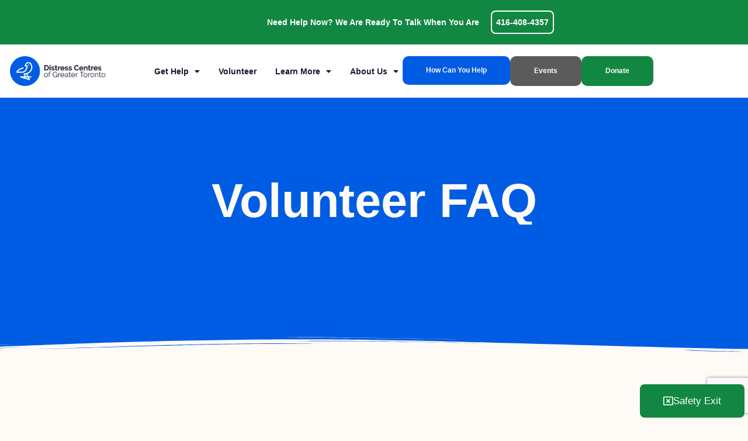

--- FILE ---
content_type: text/html; charset=UTF-8
request_url: https://www.dcogt.com/volunteer-faq/
body_size: 19575
content:
<!doctype html>
<html lang="en-US">

<head>
	<meta charset="UTF-8">
		<meta name="viewport" content="width=device-width, initial-scale=1">
	<link rel="profile" href="http://gmpg.org/xfn/11">
	<meta name='robots' content='index, follow, max-image-preview:large, max-snippet:-1, max-video-preview:-1' />
	<style>img:is([sizes="auto" i], [sizes^="auto," i]) { contain-intrinsic-size: 3000px 1500px }</style>
	
	<!-- This site is optimized with the Yoast SEO plugin v26.3 - https://yoast.com/wordpress/plugins/seo/ -->
	<title>Volunteer FAQ - Distress Centres Of Greater Toronto</title>
	<link rel="canonical" href="https://www.dcogt.com/volunteer-faq/" />
	<meta property="og:locale" content="en_US" />
	<meta property="og:type" content="article" />
	<meta property="og:title" content="Volunteer FAQ - Distress Centres Of Greater Toronto" />
	<meta property="og:description" content="Volunteer FAQ PEEL REGION VOLUNTEERING FAQ Volunteering Frequently Asked Questions Q: Do I need special qualifications to be a volunteer on the inbound distress and outbound support lines? A: While we do not look for any specific educational qualifications, there are certain criteria our volunteers are expected to meet: At least 18 years of age A [&hellip;]" />
	<meta property="og:url" content="https://www.dcogt.com/volunteer-faq/" />
	<meta property="og:site_name" content="Distress Centres Of Greater Toronto" />
	<meta property="article:modified_time" content="2025-05-23T13:52:14+00:00" />
	<meta name="twitter:card" content="summary_large_image" />
	<meta name="twitter:label1" content="Est. reading time" />
	<meta name="twitter:data1" content="4 minutes" />
	<script type="application/ld+json" class="yoast-schema-graph">{"@context":"https://schema.org","@graph":[{"@type":"WebPage","@id":"https://www.dcogt.com/volunteer-faq/","url":"https://www.dcogt.com/volunteer-faq/","name":"Volunteer FAQ - Distress Centres Of Greater Toronto","isPartOf":{"@id":"https://www.dcogt.com/#website"},"datePublished":"2022-12-15T18:47:44+00:00","dateModified":"2025-05-23T13:52:14+00:00","breadcrumb":{"@id":"https://www.dcogt.com/volunteer-faq/#breadcrumb"},"inLanguage":"en-US","potentialAction":[{"@type":"ReadAction","target":["https://www.dcogt.com/volunteer-faq/"]}]},{"@type":"BreadcrumbList","@id":"https://www.dcogt.com/volunteer-faq/#breadcrumb","itemListElement":[{"@type":"ListItem","position":1,"name":"Home","item":"https://www.dcogt.com/"},{"@type":"ListItem","position":2,"name":"Volunteer FAQ"}]},{"@type":"WebSite","@id":"https://www.dcogt.com/#website","url":"https://www.dcogt.com/","name":"Distress Centres Of Greater Toronto","description":"","potentialAction":[{"@type":"SearchAction","target":{"@type":"EntryPoint","urlTemplate":"https://www.dcogt.com/?s={search_term_string}"},"query-input":{"@type":"PropertyValueSpecification","valueRequired":true,"valueName":"search_term_string"}}],"inLanguage":"en-US"}]}</script>
	<!-- / Yoast SEO plugin. -->


<link rel='dns-prefetch' href='//www.google.com' />
<link rel="alternate" type="application/rss+xml" title="Distress Centres Of Greater Toronto &raquo; Feed" href="https://www.dcogt.com/feed/" />
<link rel="alternate" type="application/rss+xml" title="Distress Centres Of Greater Toronto &raquo; Comments Feed" href="https://www.dcogt.com/comments/feed/" />
<script>
window._wpemojiSettings = {"baseUrl":"https:\/\/s.w.org\/images\/core\/emoji\/16.0.1\/72x72\/","ext":".png","svgUrl":"https:\/\/s.w.org\/images\/core\/emoji\/16.0.1\/svg\/","svgExt":".svg","source":{"concatemoji":"https:\/\/www.dcogt.com\/wp-includes\/js\/wp-emoji-release.min.js?ver=6.8.3"}};
/*! This file is auto-generated */
!function(s,n){var o,i,e;function c(e){try{var t={supportTests:e,timestamp:(new Date).valueOf()};sessionStorage.setItem(o,JSON.stringify(t))}catch(e){}}function p(e,t,n){e.clearRect(0,0,e.canvas.width,e.canvas.height),e.fillText(t,0,0);var t=new Uint32Array(e.getImageData(0,0,e.canvas.width,e.canvas.height).data),a=(e.clearRect(0,0,e.canvas.width,e.canvas.height),e.fillText(n,0,0),new Uint32Array(e.getImageData(0,0,e.canvas.width,e.canvas.height).data));return t.every(function(e,t){return e===a[t]})}function u(e,t){e.clearRect(0,0,e.canvas.width,e.canvas.height),e.fillText(t,0,0);for(var n=e.getImageData(16,16,1,1),a=0;a<n.data.length;a++)if(0!==n.data[a])return!1;return!0}function f(e,t,n,a){switch(t){case"flag":return n(e,"\ud83c\udff3\ufe0f\u200d\u26a7\ufe0f","\ud83c\udff3\ufe0f\u200b\u26a7\ufe0f")?!1:!n(e,"\ud83c\udde8\ud83c\uddf6","\ud83c\udde8\u200b\ud83c\uddf6")&&!n(e,"\ud83c\udff4\udb40\udc67\udb40\udc62\udb40\udc65\udb40\udc6e\udb40\udc67\udb40\udc7f","\ud83c\udff4\u200b\udb40\udc67\u200b\udb40\udc62\u200b\udb40\udc65\u200b\udb40\udc6e\u200b\udb40\udc67\u200b\udb40\udc7f");case"emoji":return!a(e,"\ud83e\udedf")}return!1}function g(e,t,n,a){var r="undefined"!=typeof WorkerGlobalScope&&self instanceof WorkerGlobalScope?new OffscreenCanvas(300,150):s.createElement("canvas"),o=r.getContext("2d",{willReadFrequently:!0}),i=(o.textBaseline="top",o.font="600 32px Arial",{});return e.forEach(function(e){i[e]=t(o,e,n,a)}),i}function t(e){var t=s.createElement("script");t.src=e,t.defer=!0,s.head.appendChild(t)}"undefined"!=typeof Promise&&(o="wpEmojiSettingsSupports",i=["flag","emoji"],n.supports={everything:!0,everythingExceptFlag:!0},e=new Promise(function(e){s.addEventListener("DOMContentLoaded",e,{once:!0})}),new Promise(function(t){var n=function(){try{var e=JSON.parse(sessionStorage.getItem(o));if("object"==typeof e&&"number"==typeof e.timestamp&&(new Date).valueOf()<e.timestamp+604800&&"object"==typeof e.supportTests)return e.supportTests}catch(e){}return null}();if(!n){if("undefined"!=typeof Worker&&"undefined"!=typeof OffscreenCanvas&&"undefined"!=typeof URL&&URL.createObjectURL&&"undefined"!=typeof Blob)try{var e="postMessage("+g.toString()+"("+[JSON.stringify(i),f.toString(),p.toString(),u.toString()].join(",")+"));",a=new Blob([e],{type:"text/javascript"}),r=new Worker(URL.createObjectURL(a),{name:"wpTestEmojiSupports"});return void(r.onmessage=function(e){c(n=e.data),r.terminate(),t(n)})}catch(e){}c(n=g(i,f,p,u))}t(n)}).then(function(e){for(var t in e)n.supports[t]=e[t],n.supports.everything=n.supports.everything&&n.supports[t],"flag"!==t&&(n.supports.everythingExceptFlag=n.supports.everythingExceptFlag&&n.supports[t]);n.supports.everythingExceptFlag=n.supports.everythingExceptFlag&&!n.supports.flag,n.DOMReady=!1,n.readyCallback=function(){n.DOMReady=!0}}).then(function(){return e}).then(function(){var e;n.supports.everything||(n.readyCallback(),(e=n.source||{}).concatemoji?t(e.concatemoji):e.wpemoji&&e.twemoji&&(t(e.twemoji),t(e.wpemoji)))}))}((window,document),window._wpemojiSettings);
</script>
<style id='wp-emoji-styles-inline-css'>

	img.wp-smiley, img.emoji {
		display: inline !important;
		border: none !important;
		box-shadow: none !important;
		height: 1em !important;
		width: 1em !important;
		margin: 0 0.07em !important;
		vertical-align: -0.1em !important;
		background: none !important;
		padding: 0 !important;
	}
</style>
<style id='classic-theme-styles-inline-css'>
/*! This file is auto-generated */
.wp-block-button__link{color:#fff;background-color:#32373c;border-radius:9999px;box-shadow:none;text-decoration:none;padding:calc(.667em + 2px) calc(1.333em + 2px);font-size:1.125em}.wp-block-file__button{background:#32373c;color:#fff;text-decoration:none}
</style>
<style id='global-styles-inline-css'>
:root{--wp--preset--aspect-ratio--square: 1;--wp--preset--aspect-ratio--4-3: 4/3;--wp--preset--aspect-ratio--3-4: 3/4;--wp--preset--aspect-ratio--3-2: 3/2;--wp--preset--aspect-ratio--2-3: 2/3;--wp--preset--aspect-ratio--16-9: 16/9;--wp--preset--aspect-ratio--9-16: 9/16;--wp--preset--color--black: #000000;--wp--preset--color--cyan-bluish-gray: #abb8c3;--wp--preset--color--white: #ffffff;--wp--preset--color--pale-pink: #f78da7;--wp--preset--color--vivid-red: #cf2e2e;--wp--preset--color--luminous-vivid-orange: #ff6900;--wp--preset--color--luminous-vivid-amber: #fcb900;--wp--preset--color--light-green-cyan: #7bdcb5;--wp--preset--color--vivid-green-cyan: #00d084;--wp--preset--color--pale-cyan-blue: #8ed1fc;--wp--preset--color--vivid-cyan-blue: #0693e3;--wp--preset--color--vivid-purple: #9b51e0;--wp--preset--gradient--vivid-cyan-blue-to-vivid-purple: linear-gradient(135deg,rgba(6,147,227,1) 0%,rgb(155,81,224) 100%);--wp--preset--gradient--light-green-cyan-to-vivid-green-cyan: linear-gradient(135deg,rgb(122,220,180) 0%,rgb(0,208,130) 100%);--wp--preset--gradient--luminous-vivid-amber-to-luminous-vivid-orange: linear-gradient(135deg,rgba(252,185,0,1) 0%,rgba(255,105,0,1) 100%);--wp--preset--gradient--luminous-vivid-orange-to-vivid-red: linear-gradient(135deg,rgba(255,105,0,1) 0%,rgb(207,46,46) 100%);--wp--preset--gradient--very-light-gray-to-cyan-bluish-gray: linear-gradient(135deg,rgb(238,238,238) 0%,rgb(169,184,195) 100%);--wp--preset--gradient--cool-to-warm-spectrum: linear-gradient(135deg,rgb(74,234,220) 0%,rgb(151,120,209) 20%,rgb(207,42,186) 40%,rgb(238,44,130) 60%,rgb(251,105,98) 80%,rgb(254,248,76) 100%);--wp--preset--gradient--blush-light-purple: linear-gradient(135deg,rgb(255,206,236) 0%,rgb(152,150,240) 100%);--wp--preset--gradient--blush-bordeaux: linear-gradient(135deg,rgb(254,205,165) 0%,rgb(254,45,45) 50%,rgb(107,0,62) 100%);--wp--preset--gradient--luminous-dusk: linear-gradient(135deg,rgb(255,203,112) 0%,rgb(199,81,192) 50%,rgb(65,88,208) 100%);--wp--preset--gradient--pale-ocean: linear-gradient(135deg,rgb(255,245,203) 0%,rgb(182,227,212) 50%,rgb(51,167,181) 100%);--wp--preset--gradient--electric-grass: linear-gradient(135deg,rgb(202,248,128) 0%,rgb(113,206,126) 100%);--wp--preset--gradient--midnight: linear-gradient(135deg,rgb(2,3,129) 0%,rgb(40,116,252) 100%);--wp--preset--font-size--small: 13px;--wp--preset--font-size--medium: 20px;--wp--preset--font-size--large: 36px;--wp--preset--font-size--x-large: 42px;--wp--preset--spacing--20: 0.44rem;--wp--preset--spacing--30: 0.67rem;--wp--preset--spacing--40: 1rem;--wp--preset--spacing--50: 1.5rem;--wp--preset--spacing--60: 2.25rem;--wp--preset--spacing--70: 3.38rem;--wp--preset--spacing--80: 5.06rem;--wp--preset--shadow--natural: 6px 6px 9px rgba(0, 0, 0, 0.2);--wp--preset--shadow--deep: 12px 12px 50px rgba(0, 0, 0, 0.4);--wp--preset--shadow--sharp: 6px 6px 0px rgba(0, 0, 0, 0.2);--wp--preset--shadow--outlined: 6px 6px 0px -3px rgba(255, 255, 255, 1), 6px 6px rgba(0, 0, 0, 1);--wp--preset--shadow--crisp: 6px 6px 0px rgba(0, 0, 0, 1);}:where(.is-layout-flex){gap: 0.5em;}:where(.is-layout-grid){gap: 0.5em;}body .is-layout-flex{display: flex;}.is-layout-flex{flex-wrap: wrap;align-items: center;}.is-layout-flex > :is(*, div){margin: 0;}body .is-layout-grid{display: grid;}.is-layout-grid > :is(*, div){margin: 0;}:where(.wp-block-columns.is-layout-flex){gap: 2em;}:where(.wp-block-columns.is-layout-grid){gap: 2em;}:where(.wp-block-post-template.is-layout-flex){gap: 1.25em;}:where(.wp-block-post-template.is-layout-grid){gap: 1.25em;}.has-black-color{color: var(--wp--preset--color--black) !important;}.has-cyan-bluish-gray-color{color: var(--wp--preset--color--cyan-bluish-gray) !important;}.has-white-color{color: var(--wp--preset--color--white) !important;}.has-pale-pink-color{color: var(--wp--preset--color--pale-pink) !important;}.has-vivid-red-color{color: var(--wp--preset--color--vivid-red) !important;}.has-luminous-vivid-orange-color{color: var(--wp--preset--color--luminous-vivid-orange) !important;}.has-luminous-vivid-amber-color{color: var(--wp--preset--color--luminous-vivid-amber) !important;}.has-light-green-cyan-color{color: var(--wp--preset--color--light-green-cyan) !important;}.has-vivid-green-cyan-color{color: var(--wp--preset--color--vivid-green-cyan) !important;}.has-pale-cyan-blue-color{color: var(--wp--preset--color--pale-cyan-blue) !important;}.has-vivid-cyan-blue-color{color: var(--wp--preset--color--vivid-cyan-blue) !important;}.has-vivid-purple-color{color: var(--wp--preset--color--vivid-purple) !important;}.has-black-background-color{background-color: var(--wp--preset--color--black) !important;}.has-cyan-bluish-gray-background-color{background-color: var(--wp--preset--color--cyan-bluish-gray) !important;}.has-white-background-color{background-color: var(--wp--preset--color--white) !important;}.has-pale-pink-background-color{background-color: var(--wp--preset--color--pale-pink) !important;}.has-vivid-red-background-color{background-color: var(--wp--preset--color--vivid-red) !important;}.has-luminous-vivid-orange-background-color{background-color: var(--wp--preset--color--luminous-vivid-orange) !important;}.has-luminous-vivid-amber-background-color{background-color: var(--wp--preset--color--luminous-vivid-amber) !important;}.has-light-green-cyan-background-color{background-color: var(--wp--preset--color--light-green-cyan) !important;}.has-vivid-green-cyan-background-color{background-color: var(--wp--preset--color--vivid-green-cyan) !important;}.has-pale-cyan-blue-background-color{background-color: var(--wp--preset--color--pale-cyan-blue) !important;}.has-vivid-cyan-blue-background-color{background-color: var(--wp--preset--color--vivid-cyan-blue) !important;}.has-vivid-purple-background-color{background-color: var(--wp--preset--color--vivid-purple) !important;}.has-black-border-color{border-color: var(--wp--preset--color--black) !important;}.has-cyan-bluish-gray-border-color{border-color: var(--wp--preset--color--cyan-bluish-gray) !important;}.has-white-border-color{border-color: var(--wp--preset--color--white) !important;}.has-pale-pink-border-color{border-color: var(--wp--preset--color--pale-pink) !important;}.has-vivid-red-border-color{border-color: var(--wp--preset--color--vivid-red) !important;}.has-luminous-vivid-orange-border-color{border-color: var(--wp--preset--color--luminous-vivid-orange) !important;}.has-luminous-vivid-amber-border-color{border-color: var(--wp--preset--color--luminous-vivid-amber) !important;}.has-light-green-cyan-border-color{border-color: var(--wp--preset--color--light-green-cyan) !important;}.has-vivid-green-cyan-border-color{border-color: var(--wp--preset--color--vivid-green-cyan) !important;}.has-pale-cyan-blue-border-color{border-color: var(--wp--preset--color--pale-cyan-blue) !important;}.has-vivid-cyan-blue-border-color{border-color: var(--wp--preset--color--vivid-cyan-blue) !important;}.has-vivid-purple-border-color{border-color: var(--wp--preset--color--vivid-purple) !important;}.has-vivid-cyan-blue-to-vivid-purple-gradient-background{background: var(--wp--preset--gradient--vivid-cyan-blue-to-vivid-purple) !important;}.has-light-green-cyan-to-vivid-green-cyan-gradient-background{background: var(--wp--preset--gradient--light-green-cyan-to-vivid-green-cyan) !important;}.has-luminous-vivid-amber-to-luminous-vivid-orange-gradient-background{background: var(--wp--preset--gradient--luminous-vivid-amber-to-luminous-vivid-orange) !important;}.has-luminous-vivid-orange-to-vivid-red-gradient-background{background: var(--wp--preset--gradient--luminous-vivid-orange-to-vivid-red) !important;}.has-very-light-gray-to-cyan-bluish-gray-gradient-background{background: var(--wp--preset--gradient--very-light-gray-to-cyan-bluish-gray) !important;}.has-cool-to-warm-spectrum-gradient-background{background: var(--wp--preset--gradient--cool-to-warm-spectrum) !important;}.has-blush-light-purple-gradient-background{background: var(--wp--preset--gradient--blush-light-purple) !important;}.has-blush-bordeaux-gradient-background{background: var(--wp--preset--gradient--blush-bordeaux) !important;}.has-luminous-dusk-gradient-background{background: var(--wp--preset--gradient--luminous-dusk) !important;}.has-pale-ocean-gradient-background{background: var(--wp--preset--gradient--pale-ocean) !important;}.has-electric-grass-gradient-background{background: var(--wp--preset--gradient--electric-grass) !important;}.has-midnight-gradient-background{background: var(--wp--preset--gradient--midnight) !important;}.has-small-font-size{font-size: var(--wp--preset--font-size--small) !important;}.has-medium-font-size{font-size: var(--wp--preset--font-size--medium) !important;}.has-large-font-size{font-size: var(--wp--preset--font-size--large) !important;}.has-x-large-font-size{font-size: var(--wp--preset--font-size--x-large) !important;}
:where(.wp-block-post-template.is-layout-flex){gap: 1.25em;}:where(.wp-block-post-template.is-layout-grid){gap: 1.25em;}
:where(.wp-block-columns.is-layout-flex){gap: 2em;}:where(.wp-block-columns.is-layout-grid){gap: 2em;}
:root :where(.wp-block-pullquote){font-size: 1.5em;line-height: 1.6;}
</style>
<link rel='stylesheet' id='ctct_form_styles-css' href='https://www.dcogt.com/wp-content/plugins/constant-contact-forms/assets/css/style.css?ver=2.14.1' media='all' />
<link rel='stylesheet' id='hello-elementor-css' href='https://www.dcogt.com/wp-content/themes/hello-elementor/style.min.css?ver=2.6.1' media='all' />
<link rel='stylesheet' id='hello-elementor-theme-style-css' href='https://www.dcogt.com/wp-content/themes/hello-elementor/theme.min.css?ver=2.6.1' media='all' />
<link rel='stylesheet' id='elementor-frontend-css' href='https://www.dcogt.com/wp-content/uploads/elementor/css/custom-frontend.min.css?ver=1763274456' media='all' />
<link rel='stylesheet' id='widget-heading-css' href='https://www.dcogt.com/wp-content/plugins/elementor/assets/css/widget-heading.min.css?ver=3.33.0' media='all' />
<link rel='stylesheet' id='e-animation-grow-css' href='https://www.dcogt.com/wp-content/plugins/elementor/assets/lib/animations/styles/e-animation-grow.min.css?ver=3.33.0' media='all' />
<link rel='stylesheet' id='widget-image-css' href='https://www.dcogt.com/wp-content/plugins/elementor/assets/css/widget-image.min.css?ver=3.33.0' media='all' />
<link rel='stylesheet' id='widget-nav-menu-css' href='https://www.dcogt.com/wp-content/uploads/elementor/css/custom-pro-widget-nav-menu.min.css?ver=1763274456' media='all' />
<link rel='stylesheet' id='e-sticky-css' href='https://www.dcogt.com/wp-content/plugins/elementor-pro/assets/css/modules/sticky.min.css?ver=3.33.1' media='all' />
<link rel='stylesheet' id='widget-icon-list-css' href='https://www.dcogt.com/wp-content/uploads/elementor/css/custom-widget-icon-list.min.css?ver=1763274456' media='all' />
<link rel='stylesheet' id='elementor-icons-css' href='https://www.dcogt.com/wp-content/plugins/elementor/assets/lib/eicons/css/elementor-icons.min.css?ver=5.44.0' media='all' />
<link rel='stylesheet' id='elementor-post-206-css' href='https://www.dcogt.com/wp-content/uploads/elementor/css/post-206.css?ver=1763274456' media='all' />
<link rel='stylesheet' id='e-shapes-css' href='https://www.dcogt.com/wp-content/plugins/elementor/assets/css/conditionals/shapes.min.css?ver=3.33.0' media='all' />
<link rel='stylesheet' id='elementor-post-637-css' href='https://www.dcogt.com/wp-content/uploads/elementor/css/post-637.css?ver=1763278636' media='all' />
<link rel='stylesheet' id='elementor-post-131-css' href='https://www.dcogt.com/wp-content/uploads/elementor/css/post-131.css?ver=1763274458' media='all' />
<link rel='stylesheet' id='elementor-post-244-css' href='https://www.dcogt.com/wp-content/uploads/elementor/css/post-244.css?ver=1763274459' media='all' />
<link rel='stylesheet' id='hello-elementor-child-style-css' href='https://www.dcogt.com/wp-content/themes/hello-theme-child-master/style.css?ver=1.0.0' media='all' />
<link rel='stylesheet' id='eael-general-css' href='https://www.dcogt.com/wp-content/plugins/essential-addons-for-elementor-lite/assets/front-end/css/view/general.min.css?ver=6.4.0' media='all' />
<link rel='stylesheet' id='elementor-gf-local-raleway-css' href='http://www.dcogt.com/wp-content/uploads/elementor/google-fonts/css/raleway.css?ver=1742634833' media='all' />
<link rel='stylesheet' id='elementor-gf-local-opensans-css' href='http://www.dcogt.com/wp-content/uploads/elementor/google-fonts/css/opensans.css?ver=1742634844' media='all' />
<link rel='stylesheet' id='elementor-gf-local-spacegrotesk-css' href='http://www.dcogt.com/wp-content/uploads/elementor/google-fonts/css/spacegrotesk.css?ver=1742634846' media='all' />
<link rel='stylesheet' id='elementor-gf-local-mulish-css' href='http://www.dcogt.com/wp-content/uploads/elementor/google-fonts/css/mulish.css?ver=1742634855' media='all' />
<link rel='stylesheet' id='elementor-icons-shared-0-css' href='https://www.dcogt.com/wp-content/plugins/elementor/assets/lib/font-awesome/css/fontawesome.min.css?ver=5.15.3' media='all' />
<link rel='stylesheet' id='elementor-icons-fa-solid-css' href='https://www.dcogt.com/wp-content/plugins/elementor/assets/lib/font-awesome/css/solid.min.css?ver=5.15.3' media='all' />
<link rel='stylesheet' id='elementor-icons-fa-brands-css' href='https://www.dcogt.com/wp-content/plugins/elementor/assets/lib/font-awesome/css/brands.min.css?ver=5.15.3' media='all' />
<link rel='stylesheet' id='elementor-icons-fa-regular-css' href='https://www.dcogt.com/wp-content/plugins/elementor/assets/lib/font-awesome/css/regular.min.css?ver=5.15.3' media='all' />
<script src="https://www.dcogt.com/wp-includes/js/jquery/jquery.min.js?ver=3.7.1" id="jquery-core-js"></script>
<script src="https://www.dcogt.com/wp-includes/js/jquery/jquery-migrate.min.js?ver=3.4.1" id="jquery-migrate-js"></script>
<link rel="https://api.w.org/" href="https://www.dcogt.com/wp-json/" /><link rel="alternate" title="JSON" type="application/json" href="https://www.dcogt.com/wp-json/wp/v2/pages/637" /><link rel="EditURI" type="application/rsd+xml" title="RSD" href="https://www.dcogt.com/xmlrpc.php?rsd" />
<link rel='shortlink' href='https://www.dcogt.com/?p=637' />
<link rel="alternate" title="oEmbed (JSON)" type="application/json+oembed" href="https://www.dcogt.com/wp-json/oembed/1.0/embed?url=https%3A%2F%2Fwww.dcogt.com%2Fvolunteer-faq%2F" />
<link rel="alternate" title="oEmbed (XML)" type="text/xml+oembed" href="https://www.dcogt.com/wp-json/oembed/1.0/embed?url=https%3A%2F%2Fwww.dcogt.com%2Fvolunteer-faq%2F&#038;format=xml" />
<meta name="generator" content="Elementor 3.33.0; features: additional_custom_breakpoints; settings: css_print_method-external, google_font-enabled, font_display-auto">
<script>
jQuery(function($){
$(document).on('click','.elementor-custom-popup a', function(event){
elementorProFrontend.modules.popup.closePopup( {}, event);
});
});
</script>
			<style>
				.e-con.e-parent:nth-of-type(n+4):not(.e-lazyloaded):not(.e-no-lazyload),
				.e-con.e-parent:nth-of-type(n+4):not(.e-lazyloaded):not(.e-no-lazyload) * {
					background-image: none !important;
				}
				@media screen and (max-height: 1024px) {
					.e-con.e-parent:nth-of-type(n+3):not(.e-lazyloaded):not(.e-no-lazyload),
					.e-con.e-parent:nth-of-type(n+3):not(.e-lazyloaded):not(.e-no-lazyload) * {
						background-image: none !important;
					}
				}
				@media screen and (max-height: 640px) {
					.e-con.e-parent:nth-of-type(n+2):not(.e-lazyloaded):not(.e-no-lazyload),
					.e-con.e-parent:nth-of-type(n+2):not(.e-lazyloaded):not(.e-no-lazyload) * {
						background-image: none !important;
					}
				}
			</style>
			<link rel="icon" href="https://www.dcogt.com/wp-content/uploads/2022/11/cropped-Icon-Blue@3x-32x32.png" sizes="32x32" />
<link rel="icon" href="https://www.dcogt.com/wp-content/uploads/2022/11/cropped-Icon-Blue@3x-192x192.png" sizes="192x192" />
<link rel="apple-touch-icon" href="https://www.dcogt.com/wp-content/uploads/2022/11/cropped-Icon-Blue@3x-180x180.png" />
<meta name="msapplication-TileImage" content="https://www.dcogt.com/wp-content/uploads/2022/11/cropped-Icon-Blue@3x-270x270.png" />
		<style id="wp-custom-css">
			

/** Start Block Kit CSS: 72-3-34d2cc762876498c8f6be5405a48e6e2 **/

.envato-block__preview{overflow: visible;}

/*Kit 69 Custom Styling for buttons */
.envato-kit-69-slide-btn .elementor-button,
.envato-kit-69-cta-btn .elementor-button,
.envato-kit-69-flip-btn .elementor-button{
	border-left: 0px !important;
	border-bottom: 0px !important;
	border-right: 0px !important;
	padding: 15px 0 0 !important;
}
.envato-kit-69-slide-btn .elementor-slide-button:hover,
.envato-kit-69-cta-btn .elementor-button:hover,
.envato-kit-69-flip-btn .elementor-button:hover{
	margin-bottom: 20px;
}
.envato-kit-69-menu .elementor-nav-menu--main a:hover{
	margin-top: -7px;
	padding-top: 4px;
	border-bottom: 1px solid #FFF;
}
/* Fix menu dropdown width */
.envato-kit-69-menu .elementor-nav-menu--dropdown{
	width: 100% !important;
}

/** End Block Kit CSS: 72-3-34d2cc762876498c8f6be5405a48e6e2 **/



/** Start Block Kit CSS: 135-3-c665d4805631b9a8bf464e65129b2f58 **/

.envato-block__preview{overflow: visible;}

/** End Block Kit CSS: 135-3-c665d4805631b9a8bf464e65129b2f58 **/



/** Start Block Kit CSS: 136-3-fc37602abad173a9d9d95d89bbe6bb80 **/

.envato-block__preview{overflow: visible !important;}

/** End Block Kit CSS: 136-3-fc37602abad173a9d9d95d89bbe6bb80 **/











/** Start Block Kit CSS: 143-3-7969bb877702491bc5ca272e536ada9d **/

.envato-block__preview{overflow: visible;}
/* Material Button Click Effect */
.envato-kit-140-material-hit .menu-item a,
.envato-kit-140-material-button .elementor-button{
  background-position: center;
  transition: background 0.8s;
}
.envato-kit-140-material-hit .menu-item a:hover,
.envato-kit-140-material-button .elementor-button:hover{
  background: radial-gradient(circle, transparent 1%, #fff 1%) center/15000%;
}
.envato-kit-140-material-hit .menu-item a:active,
.envato-kit-140-material-button .elementor-button:active{
  background-color: #FFF;
  background-size: 100%;
  transition: background 0s;
}

/* Field Shadow */
.envato-kit-140-big-shadow-form .elementor-field-textual{
	box-shadow: 0 20px 30px rgba(0,0,0, .05);
}

/* FAQ */
.envato-kit-140-faq .elementor-accordion .elementor-accordion-item{
	border-width: 0 0 1px !important;
}

/* Scrollable Columns */
.envato-kit-140-scrollable{
	 height: 100%;
   overflow: auto;
   overflow-x: hidden;
}

/* ImageBox: No Space */
.envato-kit-140-imagebox-nospace:hover{
	transform: scale(1.1);
	transition: all 0.3s;
}
.envato-kit-140-imagebox-nospace figure{
	line-height: 0;
}

.envato-kit-140-slide .elementor-slide-content{
	background: #FFF;
	margin-left: -60px;
	padding: 1em;
}
.envato-kit-140-carousel .slick-active:not(.slick-current)  img{
	padding: 20px !important;
	transition: all .9s;
}

/** End Block Kit CSS: 143-3-7969bb877702491bc5ca272e536ada9d **/

#gform_wrapper_3 .gform_description a {
	color: #005CE2;
}
#gform_wrapper_3 .gform_description a:hover, #gform_wrapper_3 .gform_description a:focus {
	text-decoration: underline;
}
		</style>
				<!-- Meta Pixel Code -->
<script>
!function(f,b,e,v,n,t,s)
{if(f.fbq)return;n=f.fbq=function(){n.callMethod?
n.callMethod.apply(n,arguments):n.queue.push(arguments)};
if(!f._fbq)f._fbq=n;n.push=n;n.loaded=!0;n.version='2.0';
n.queue=[];t=b.createElement(e);t.async=!0;
t.src=v;s=b.getElementsByTagName(e)[0];
s.parentNode.insertBefore(t,s)}(window, document,'script',
'https://connect.facebook.net/en_US/fbevents.js');
fbq('init', '1623646518110286');
fbq('track', 'PageView');
</script>
<noscript><img height="1" width="1" style="display:none"
src="https://www.facebook.com/tr?id=1623646518110286&ev=PageView&noscript=1"
/></noscript>
<!-- End Meta Pixel Code -->
</head>

<body class="wp-singular page-template page-template-elementor_header_footer page page-id-637 wp-theme-hello-elementor wp-child-theme-hello-theme-child-master ctct-hello-elementor elementor-default elementor-template-full-width elementor-kit-206 elementor-page elementor-page-637">

	
			<header data-elementor-type="header" data-elementor-id="131" class="elementor elementor-131 elementor-location-header" data-elementor-post-type="elementor_library">
					<section class="elementor-section elementor-top-section elementor-element elementor-element-f5f8654 elementor-section-boxed elementor-section-height-default elementor-section-height-default" data-id="f5f8654" data-element_type="section" data-settings="{&quot;background_background&quot;:&quot;classic&quot;}">
						<div class="elementor-container elementor-column-gap-default">
					<div class="elementor-column elementor-col-50 elementor-top-column elementor-element elementor-element-cdce0b6" data-id="cdce0b6" data-element_type="column">
			<div class="elementor-widget-wrap elementor-element-populated">
						<div class="elementor-element elementor-element-555bda7 elementor-widget elementor-widget-heading" data-id="555bda7" data-element_type="widget" data-widget_type="heading.default">
				<div class="elementor-widget-container">
					<h2 class="elementor-heading-title elementor-size-default">Need help now? We are ready to talk when you are</h2>				</div>
				</div>
					</div>
		</div>
				<div class="elementor-column elementor-col-50 elementor-top-column elementor-element elementor-element-f86542a" data-id="f86542a" data-element_type="column">
			<div class="elementor-widget-wrap elementor-element-populated">
						<div class="elementor-element elementor-element-141befa elementor-align-left elementor-mobile-align-center elementor-widget elementor-widget-button" data-id="141befa" data-element_type="widget" data-widget_type="button.default">
				<div class="elementor-widget-container">
									<div class="elementor-button-wrapper">
					<a class="elementor-button elementor-button-link elementor-size-xs elementor-animation-grow" href="tel:416-408-4357">
						<span class="elementor-button-content-wrapper">
									<span class="elementor-button-text">416-408-4357</span>
					</span>
					</a>
				</div>
								</div>
				</div>
					</div>
		</div>
					</div>
		</section>
		<div class="elementor-element elementor-element-ab5e513 elementor-hidden-desktop elementor-hidden-laptop e-flex e-con-boxed e-con e-parent" data-id="ab5e513" data-element_type="container" data-settings="{&quot;background_background&quot;:&quot;classic&quot;}">
					<div class="e-con-inner">
				<div class="elementor-element elementor-element-8d3f7c5 elementor-align-right elementor-hidden-mobile elementor-widget elementor-widget-button" data-id="8d3f7c5" data-element_type="widget" data-widget_type="button.default">
				<div class="elementor-widget-container">
									<div class="elementor-button-wrapper">
					<a class="elementor-button elementor-button-link elementor-size-sm elementor-animation-grow" href="https://www.dcogt.com/how-can-you-help/">
						<span class="elementor-button-content-wrapper">
									<span class="elementor-button-text">How Can You Help</span>
					</span>
					</a>
				</div>
								</div>
				</div>
				<div class="elementor-element elementor-element-ae41453 elementor-align-left elementor-widget elementor-widget-button" data-id="ae41453" data-element_type="widget" data-widget_type="button.default">
				<div class="elementor-widget-container">
									<div class="elementor-button-wrapper">
					<a class="elementor-button elementor-button-link elementor-size-sm elementor-animation-grow" href="https://interland3.donorperfect.net/weblink/weblink.aspx?id=32&#038;name=E349046QE" target="_blank">
						<span class="elementor-button-content-wrapper">
									<span class="elementor-button-text">Donate</span>
					</span>
					</a>
				</div>
								</div>
				</div>
				<div class="elementor-element elementor-element-356953a elementor-align-left elementor-widget elementor-widget-button" data-id="356953a" data-element_type="widget" data-widget_type="button.default">
				<div class="elementor-widget-container">
									<div class="elementor-button-wrapper">
					<a class="elementor-button elementor-button-link elementor-size-sm elementor-animation-grow" href="https://interland3.donorperfect.net/weblink/weblink.aspx?id=32&#038;name=E349046QE" target="_blank">
						<span class="elementor-button-content-wrapper">
									<span class="elementor-button-text">Events</span>
					</span>
					</a>
				</div>
								</div>
				</div>
					</div>
				</div>
				<section class="elementor-section elementor-top-section elementor-element elementor-element-3f9ab10a elementor-section-boxed elementor-section-height-default elementor-section-height-default" data-id="3f9ab10a" data-element_type="section" data-settings="{&quot;background_background&quot;:&quot;classic&quot;,&quot;sticky&quot;:&quot;top&quot;,&quot;sticky_on&quot;:[&quot;desktop&quot;,&quot;laptop&quot;,&quot;tablet&quot;,&quot;mobile&quot;],&quot;sticky_offset&quot;:0,&quot;sticky_effects_offset&quot;:0,&quot;sticky_anchor_link_offset&quot;:0}">
						<div class="elementor-container elementor-column-gap-default">
					<div class="elementor-column elementor-col-50 elementor-top-column elementor-element elementor-element-428594fe" data-id="428594fe" data-element_type="column">
			<div class="elementor-widget-wrap elementor-element-populated">
						<section class="elementor-section elementor-inner-section elementor-element elementor-element-34216338 elementor-section-boxed elementor-section-height-default elementor-section-height-default" data-id="34216338" data-element_type="section">
						<div class="elementor-container elementor-column-gap-default">
					<div class="elementor-column elementor-col-100 elementor-inner-column elementor-element elementor-element-57b1eac8" data-id="57b1eac8" data-element_type="column">
			<div class="elementor-widget-wrap elementor-element-populated">
						<div class="elementor-element elementor-element-9a3cac2 elementor-widget elementor-widget-image" data-id="9a3cac2" data-element_type="widget" data-widget_type="image.default">
				<div class="elementor-widget-container">
																<a href="https://www.dcogt.com/">
							<img width="800" height="291" src="https://www.dcogt.com/wp-content/uploads/2022/10/FullColour@3x-1024x372.png" class="attachment-large size-large wp-image-262" alt="DCOGT logo" srcset="https://www.dcogt.com/wp-content/uploads/2022/10/FullColour@3x-1024x372.png 1024w, https://www.dcogt.com/wp-content/uploads/2022/10/FullColour@3x-300x109.png 300w, https://www.dcogt.com/wp-content/uploads/2022/10/FullColour@3x-768x279.png 768w, https://www.dcogt.com/wp-content/uploads/2022/10/FullColour@3x-1536x559.png 1536w, https://www.dcogt.com/wp-content/uploads/2022/10/FullColour@3x.png 1650w" sizes="(max-width: 800px) 100vw, 800px" />								</a>
															</div>
				</div>
					</div>
		</div>
					</div>
		</section>
					</div>
		</div>
				<div class="elementor-column elementor-col-50 elementor-top-column elementor-element elementor-element-18c3f8a2" data-id="18c3f8a2" data-element_type="column">
			<div class="elementor-widget-wrap elementor-element-populated">
						<section class="elementor-section elementor-inner-section elementor-element elementor-element-2716d24d elementor-hidden-desktop elementor-hidden-laptop elementor-hidden-tablet elementor-hidden-mobile elementor-section-boxed elementor-section-height-default elementor-section-height-default" data-id="2716d24d" data-element_type="section">
						<div class="elementor-container elementor-column-gap-default">
					<div class="elementor-column elementor-col-33 elementor-inner-column elementor-element elementor-element-29d74763" data-id="29d74763" data-element_type="column">
			<div class="elementor-widget-wrap elementor-element-populated">
						<div class="elementor-element elementor-element-13f8cd9a elementor-nav-menu__align-center elementor-nav-menu--stretch elementor-nav-menu--dropdown-tablet elementor-nav-menu__text-align-aside elementor-nav-menu--toggle elementor-nav-menu--burger elementor-widget elementor-widget-nav-menu" data-id="13f8cd9a" data-element_type="widget" data-settings="{&quot;full_width&quot;:&quot;stretch&quot;,&quot;layout&quot;:&quot;horizontal&quot;,&quot;submenu_icon&quot;:{&quot;value&quot;:&quot;&lt;i class=\&quot;fas fa-caret-down\&quot; aria-hidden=\&quot;true\&quot;&gt;&lt;\/i&gt;&quot;,&quot;library&quot;:&quot;fa-solid&quot;},&quot;toggle&quot;:&quot;burger&quot;}" data-widget_type="nav-menu.default">
				<div class="elementor-widget-container">
								<nav aria-label="Menu" class="elementor-nav-menu--main elementor-nav-menu__container elementor-nav-menu--layout-horizontal e--pointer-underline e--animation-grow">
				<ul id="menu-1-13f8cd9a" class="elementor-nav-menu"><li class="menu-item menu-item-type-custom menu-item-object-custom menu-item-has-children menu-item-328"><a href="/get-help/" class="elementor-item">Get Help</a>
<ul class="sub-menu elementor-nav-menu--dropdown">
	<li class="menu-item menu-item-type-custom menu-item-object-custom menu-item-330"><a href="/408-helpline/" class="elementor-sub-item">408-Helpline</a></li>
	<li class="menu-item menu-item-type-custom menu-item-object-custom menu-item-331"><a href="/multilingual-distress-lines/" class="elementor-sub-item">Multilingual Distress Lines</a></li>
	<li class="menu-item menu-item-type-custom menu-item-object-custom menu-item-332"><a href="/9-8-8" class="elementor-sub-item">9-8-8 Suicide Crisis Helpline</a></li>
	<li class="menu-item menu-item-type-custom menu-item-object-custom menu-item-329"><a href="/survivors-of-suicide-and-homicide-loss/" class="elementor-sub-item">Survivors of Suicide and Homicide Loss</a></li>
	<li class="menu-item menu-item-type-post_type menu-item-object-page menu-item-961"><a href="https://www.dcogt.com/outbound-programs/" class="elementor-sub-item">Outbound Programs</a></li>
</ul>
</li>
<li class="menu-item menu-item-type-post_type menu-item-object-page menu-item-1134"><a href="https://www.dcogt.com/volunteer/" class="elementor-item">Volunteer</a></li>
<li class="menu-item menu-item-type-custom menu-item-object-custom menu-item-has-children menu-item-281"><a href="https://www.dcogt.com/talk-suicide/" class="elementor-item">Learn More</a>
<ul class="sub-menu elementor-nav-menu--dropdown">
	<li class="menu-item menu-item-type-custom menu-item-object-custom menu-item-333"><a href="https://suicideprevention.ca/" class="elementor-sub-item">Suicide Prevention</a></li>
</ul>
</li>
<li class="menu-item menu-item-type-custom menu-item-object-custom menu-item-has-children menu-item-343"><a href="/about-us/" class="elementor-item">About Us</a>
<ul class="sub-menu elementor-nav-menu--dropdown">
	<li class="menu-item menu-item-type-post_type menu-item-object-page menu-item-586"><a href="https://www.dcogt.com/our-organization/" class="elementor-sub-item">Our Organization</a></li>
	<li class="menu-item menu-item-type-custom menu-item-object-custom menu-item-344"><a href="/our-board/" class="elementor-sub-item">Our Board</a></li>
	<li class="menu-item menu-item-type-post_type menu-item-object-page menu-item-835"><a href="https://www.dcogt.com/our-funders-donors/" class="elementor-sub-item">Our Funders &#038; Donors</a></li>
	<li class="menu-item menu-item-type-post_type menu-item-object-page menu-item-792"><a href="https://www.dcogt.com/privacy-policy-2/" class="elementor-sub-item">Annual &#038; Financial Reports</a></li>
</ul>
</li>
</ul>			</nav>
					<div class="elementor-menu-toggle" role="button" tabindex="0" aria-label="Menu Toggle" aria-expanded="false">
			<i aria-hidden="true" role="presentation" class="elementor-menu-toggle__icon--open eicon-menu-bar"></i><i aria-hidden="true" role="presentation" class="elementor-menu-toggle__icon--close eicon-close"></i>		</div>
					<nav class="elementor-nav-menu--dropdown elementor-nav-menu__container" aria-hidden="true">
				<ul id="menu-2-13f8cd9a" class="elementor-nav-menu"><li class="menu-item menu-item-type-custom menu-item-object-custom menu-item-has-children menu-item-328"><a href="/get-help/" class="elementor-item" tabindex="-1">Get Help</a>
<ul class="sub-menu elementor-nav-menu--dropdown">
	<li class="menu-item menu-item-type-custom menu-item-object-custom menu-item-330"><a href="/408-helpline/" class="elementor-sub-item" tabindex="-1">408-Helpline</a></li>
	<li class="menu-item menu-item-type-custom menu-item-object-custom menu-item-331"><a href="/multilingual-distress-lines/" class="elementor-sub-item" tabindex="-1">Multilingual Distress Lines</a></li>
	<li class="menu-item menu-item-type-custom menu-item-object-custom menu-item-332"><a href="/9-8-8" class="elementor-sub-item" tabindex="-1">9-8-8 Suicide Crisis Helpline</a></li>
	<li class="menu-item menu-item-type-custom menu-item-object-custom menu-item-329"><a href="/survivors-of-suicide-and-homicide-loss/" class="elementor-sub-item" tabindex="-1">Survivors of Suicide and Homicide Loss</a></li>
	<li class="menu-item menu-item-type-post_type menu-item-object-page menu-item-961"><a href="https://www.dcogt.com/outbound-programs/" class="elementor-sub-item" tabindex="-1">Outbound Programs</a></li>
</ul>
</li>
<li class="menu-item menu-item-type-post_type menu-item-object-page menu-item-1134"><a href="https://www.dcogt.com/volunteer/" class="elementor-item" tabindex="-1">Volunteer</a></li>
<li class="menu-item menu-item-type-custom menu-item-object-custom menu-item-has-children menu-item-281"><a href="https://www.dcogt.com/talk-suicide/" class="elementor-item" tabindex="-1">Learn More</a>
<ul class="sub-menu elementor-nav-menu--dropdown">
	<li class="menu-item menu-item-type-custom menu-item-object-custom menu-item-333"><a href="https://suicideprevention.ca/" class="elementor-sub-item" tabindex="-1">Suicide Prevention</a></li>
</ul>
</li>
<li class="menu-item menu-item-type-custom menu-item-object-custom menu-item-has-children menu-item-343"><a href="/about-us/" class="elementor-item" tabindex="-1">About Us</a>
<ul class="sub-menu elementor-nav-menu--dropdown">
	<li class="menu-item menu-item-type-post_type menu-item-object-page menu-item-586"><a href="https://www.dcogt.com/our-organization/" class="elementor-sub-item" tabindex="-1">Our Organization</a></li>
	<li class="menu-item menu-item-type-custom menu-item-object-custom menu-item-344"><a href="/our-board/" class="elementor-sub-item" tabindex="-1">Our Board</a></li>
	<li class="menu-item menu-item-type-post_type menu-item-object-page menu-item-835"><a href="https://www.dcogt.com/our-funders-donors/" class="elementor-sub-item" tabindex="-1">Our Funders &#038; Donors</a></li>
	<li class="menu-item menu-item-type-post_type menu-item-object-page menu-item-792"><a href="https://www.dcogt.com/privacy-policy-2/" class="elementor-sub-item" tabindex="-1">Annual &#038; Financial Reports</a></li>
</ul>
</li>
</ul>			</nav>
						</div>
				</div>
					</div>
		</div>
				<div class="elementor-column elementor-col-33 elementor-inner-column elementor-element elementor-element-672a55f elementor-hidden-tablet elementor-hidden-phone" data-id="672a55f" data-element_type="column">
			<div class="elementor-widget-wrap elementor-element-populated">
						<div class="elementor-element elementor-element-ea48a91 elementor-align-right elementor-widget elementor-widget-button" data-id="ea48a91" data-element_type="widget" data-widget_type="button.default">
				<div class="elementor-widget-container">
									<div class="elementor-button-wrapper">
					<a class="elementor-button elementor-button-link elementor-size-sm elementor-animation-grow" href="https://www.dcogt.com/how-can-you-help/">
						<span class="elementor-button-content-wrapper">
									<span class="elementor-button-text">How Can You Help</span>
					</span>
					</a>
				</div>
								</div>
				</div>
					</div>
		</div>
				<div class="elementor-column elementor-col-33 elementor-inner-column elementor-element elementor-element-945cb64 elementor-hidden-tablet elementor-hidden-phone" data-id="945cb64" data-element_type="column">
			<div class="elementor-widget-wrap elementor-element-populated">
						<div class="elementor-element elementor-element-cbf852a elementor-align-right elementor-widget elementor-widget-button" data-id="cbf852a" data-element_type="widget" aria-label="donate" data-widget_type="button.default">
				<div class="elementor-widget-container">
									<div class="elementor-button-wrapper">
					<a class="elementor-button elementor-button-link elementor-size-sm elementor-animation-grow" href="https://interland3.donorperfect.net/weblink/weblink.aspx?id=32&#038;name=E349046QE" target="_blank">
						<span class="elementor-button-content-wrapper">
									<span class="elementor-button-text">Donate</span>
					</span>
					</a>
				</div>
								</div>
				</div>
					</div>
		</div>
					</div>
		</section>
		<div class="elementor-element elementor-element-8edc2c1 e-con-full e-flex e-con e-parent" data-id="8edc2c1" data-element_type="container">
				<div class="elementor-element elementor-element-176e996 elementor-nav-menu__align-start elementor-nav-menu--stretch elementor-widget__width-auto elementor-nav-menu--dropdown-tablet elementor-nav-menu__text-align-aside elementor-nav-menu--toggle elementor-nav-menu--burger elementor-widget elementor-widget-nav-menu" data-id="176e996" data-element_type="widget" data-settings="{&quot;full_width&quot;:&quot;stretch&quot;,&quot;layout&quot;:&quot;horizontal&quot;,&quot;submenu_icon&quot;:{&quot;value&quot;:&quot;&lt;i class=\&quot;fas fa-caret-down\&quot; aria-hidden=\&quot;true\&quot;&gt;&lt;\/i&gt;&quot;,&quot;library&quot;:&quot;fa-solid&quot;},&quot;toggle&quot;:&quot;burger&quot;}" data-widget_type="nav-menu.default">
				<div class="elementor-widget-container">
								<nav aria-label="Menu" class="elementor-nav-menu--main elementor-nav-menu__container elementor-nav-menu--layout-horizontal e--pointer-underline e--animation-grow">
				<ul id="menu-1-176e996" class="elementor-nav-menu"><li class="menu-item menu-item-type-custom menu-item-object-custom menu-item-has-children menu-item-328"><a href="/get-help/" class="elementor-item">Get Help</a>
<ul class="sub-menu elementor-nav-menu--dropdown">
	<li class="menu-item menu-item-type-custom menu-item-object-custom menu-item-330"><a href="/408-helpline/" class="elementor-sub-item">408-Helpline</a></li>
	<li class="menu-item menu-item-type-custom menu-item-object-custom menu-item-331"><a href="/multilingual-distress-lines/" class="elementor-sub-item">Multilingual Distress Lines</a></li>
	<li class="menu-item menu-item-type-custom menu-item-object-custom menu-item-332"><a href="/9-8-8" class="elementor-sub-item">9-8-8 Suicide Crisis Helpline</a></li>
	<li class="menu-item menu-item-type-custom menu-item-object-custom menu-item-329"><a href="/survivors-of-suicide-and-homicide-loss/" class="elementor-sub-item">Survivors of Suicide and Homicide Loss</a></li>
	<li class="menu-item menu-item-type-post_type menu-item-object-page menu-item-961"><a href="https://www.dcogt.com/outbound-programs/" class="elementor-sub-item">Outbound Programs</a></li>
</ul>
</li>
<li class="menu-item menu-item-type-post_type menu-item-object-page menu-item-1134"><a href="https://www.dcogt.com/volunteer/" class="elementor-item">Volunteer</a></li>
<li class="menu-item menu-item-type-custom menu-item-object-custom menu-item-has-children menu-item-281"><a href="https://www.dcogt.com/talk-suicide/" class="elementor-item">Learn More</a>
<ul class="sub-menu elementor-nav-menu--dropdown">
	<li class="menu-item menu-item-type-custom menu-item-object-custom menu-item-333"><a href="https://suicideprevention.ca/" class="elementor-sub-item">Suicide Prevention</a></li>
</ul>
</li>
<li class="menu-item menu-item-type-custom menu-item-object-custom menu-item-has-children menu-item-343"><a href="/about-us/" class="elementor-item">About Us</a>
<ul class="sub-menu elementor-nav-menu--dropdown">
	<li class="menu-item menu-item-type-post_type menu-item-object-page menu-item-586"><a href="https://www.dcogt.com/our-organization/" class="elementor-sub-item">Our Organization</a></li>
	<li class="menu-item menu-item-type-custom menu-item-object-custom menu-item-344"><a href="/our-board/" class="elementor-sub-item">Our Board</a></li>
	<li class="menu-item menu-item-type-post_type menu-item-object-page menu-item-835"><a href="https://www.dcogt.com/our-funders-donors/" class="elementor-sub-item">Our Funders &#038; Donors</a></li>
	<li class="menu-item menu-item-type-post_type menu-item-object-page menu-item-792"><a href="https://www.dcogt.com/privacy-policy-2/" class="elementor-sub-item">Annual &#038; Financial Reports</a></li>
</ul>
</li>
</ul>			</nav>
					<div class="elementor-menu-toggle" role="button" tabindex="0" aria-label="Menu Toggle" aria-expanded="false">
			<i aria-hidden="true" role="presentation" class="elementor-menu-toggle__icon--open eicon-menu-bar"></i><i aria-hidden="true" role="presentation" class="elementor-menu-toggle__icon--close eicon-close"></i>		</div>
					<nav class="elementor-nav-menu--dropdown elementor-nav-menu__container" aria-hidden="true">
				<ul id="menu-2-176e996" class="elementor-nav-menu"><li class="menu-item menu-item-type-custom menu-item-object-custom menu-item-has-children menu-item-328"><a href="/get-help/" class="elementor-item" tabindex="-1">Get Help</a>
<ul class="sub-menu elementor-nav-menu--dropdown">
	<li class="menu-item menu-item-type-custom menu-item-object-custom menu-item-330"><a href="/408-helpline/" class="elementor-sub-item" tabindex="-1">408-Helpline</a></li>
	<li class="menu-item menu-item-type-custom menu-item-object-custom menu-item-331"><a href="/multilingual-distress-lines/" class="elementor-sub-item" tabindex="-1">Multilingual Distress Lines</a></li>
	<li class="menu-item menu-item-type-custom menu-item-object-custom menu-item-332"><a href="/9-8-8" class="elementor-sub-item" tabindex="-1">9-8-8 Suicide Crisis Helpline</a></li>
	<li class="menu-item menu-item-type-custom menu-item-object-custom menu-item-329"><a href="/survivors-of-suicide-and-homicide-loss/" class="elementor-sub-item" tabindex="-1">Survivors of Suicide and Homicide Loss</a></li>
	<li class="menu-item menu-item-type-post_type menu-item-object-page menu-item-961"><a href="https://www.dcogt.com/outbound-programs/" class="elementor-sub-item" tabindex="-1">Outbound Programs</a></li>
</ul>
</li>
<li class="menu-item menu-item-type-post_type menu-item-object-page menu-item-1134"><a href="https://www.dcogt.com/volunteer/" class="elementor-item" tabindex="-1">Volunteer</a></li>
<li class="menu-item menu-item-type-custom menu-item-object-custom menu-item-has-children menu-item-281"><a href="https://www.dcogt.com/talk-suicide/" class="elementor-item" tabindex="-1">Learn More</a>
<ul class="sub-menu elementor-nav-menu--dropdown">
	<li class="menu-item menu-item-type-custom menu-item-object-custom menu-item-333"><a href="https://suicideprevention.ca/" class="elementor-sub-item" tabindex="-1">Suicide Prevention</a></li>
</ul>
</li>
<li class="menu-item menu-item-type-custom menu-item-object-custom menu-item-has-children menu-item-343"><a href="/about-us/" class="elementor-item" tabindex="-1">About Us</a>
<ul class="sub-menu elementor-nav-menu--dropdown">
	<li class="menu-item menu-item-type-post_type menu-item-object-page menu-item-586"><a href="https://www.dcogt.com/our-organization/" class="elementor-sub-item" tabindex="-1">Our Organization</a></li>
	<li class="menu-item menu-item-type-custom menu-item-object-custom menu-item-344"><a href="/our-board/" class="elementor-sub-item" tabindex="-1">Our Board</a></li>
	<li class="menu-item menu-item-type-post_type menu-item-object-page menu-item-835"><a href="https://www.dcogt.com/our-funders-donors/" class="elementor-sub-item" tabindex="-1">Our Funders &#038; Donors</a></li>
	<li class="menu-item menu-item-type-post_type menu-item-object-page menu-item-792"><a href="https://www.dcogt.com/privacy-policy-2/" class="elementor-sub-item" tabindex="-1">Annual &#038; Financial Reports</a></li>
</ul>
</li>
</ul>			</nav>
						</div>
				</div>
		<div class="elementor-element elementor-element-ffe06b8 elementor-hidden-tablet elementor-hidden-phone e-con-full e-flex e-con e-child" data-id="ffe06b8" data-element_type="container">
				<div class="elementor-element elementor-element-e603661 elementor-align-right elementor-widget elementor-widget-button" data-id="e603661" data-element_type="widget" data-widget_type="button.default">
				<div class="elementor-widget-container">
									<div class="elementor-button-wrapper">
					<a class="elementor-button elementor-button-link elementor-size-sm elementor-animation-grow" href="https://www.dcogt.com/how-can-you-help/">
						<span class="elementor-button-content-wrapper">
									<span class="elementor-button-text">How Can You Help</span>
					</span>
					</a>
				</div>
								</div>
				</div>
				<div class="elementor-element elementor-element-00b21f1 elementor-align-right elementor-widget elementor-widget-button" data-id="00b21f1" data-element_type="widget" aria-label="donate" data-widget_type="button.default">
				<div class="elementor-widget-container">
									<div class="elementor-button-wrapper">
					<a class="elementor-button elementor-button-link elementor-size-sm elementor-animation-grow" href="https://www.dcogt.com/events/" target="_blank">
						<span class="elementor-button-content-wrapper">
									<span class="elementor-button-text">Events</span>
					</span>
					</a>
				</div>
								</div>
				</div>
				<div class="elementor-element elementor-element-fcf9df3 elementor-align-right elementor-widget elementor-widget-button" data-id="fcf9df3" data-element_type="widget" aria-label="donate" data-widget_type="button.default">
				<div class="elementor-widget-container">
									<div class="elementor-button-wrapper">
					<a class="elementor-button elementor-button-link elementor-size-sm elementor-animation-grow" href="https://www.dcogt.com/donate/">
						<span class="elementor-button-content-wrapper">
									<span class="elementor-button-text">Donate</span>
					</span>
					</a>
				</div>
								</div>
				</div>
				</div>
				</div>
					</div>
		</div>
					</div>
		</section>
				</header>
				<div data-elementor-type="wp-page" data-elementor-id="637" class="elementor elementor-637" data-elementor-post-type="page">
						<section class="elementor-section elementor-top-section elementor-element elementor-element-25e98a8c elementor-section-boxed elementor-section-height-default elementor-section-height-default" data-id="25e98a8c" data-element_type="section" data-settings="{&quot;background_background&quot;:&quot;classic&quot;,&quot;shape_divider_bottom&quot;:&quot;wave-brush&quot;}">
					<div class="elementor-shape elementor-shape-bottom" aria-hidden="true" data-negative="false">
			<svg xmlns="http://www.w3.org/2000/svg" viewBox="0 0 283.5 27.8" preserveAspectRatio="none">
	<path class="elementor-shape-fill" d="M283.5,9.7c0,0-7.3,4.3-14,4.6c-6.8,0.3-12.6,0-20.9-1.5c-11.3-2-33.1-10.1-44.7-5.7	s-12.1,4.6-18,7.4c-6.6,3.2-20,9.6-36.6,9.3C131.6,23.5,99.5,7.2,86.3,8c-1.4,0.1-6.6,0.8-10.5,2c-3.8,1.2-9.4,3.8-17,4.7	c-3.2,0.4-8.3,1.1-14.2,0.9c-1.5-0.1-6.3-0.4-12-1.6c-5.7-1.2-11-3.1-15.8-3.7C6.5,9.2,0,10.8,0,10.8V0h283.5V9.7z M260.8,11.3	c-0.7-1-2-0.4-4.3-0.4c-2.3,0-6.1-1.2-5.8-1.1c0.3,0.1,3.1,1.5,6,1.9C259.7,12.2,261.4,12.3,260.8,11.3z M242.4,8.6	c0,0-2.4-0.2-5.6-0.9c-3.2-0.8-10.3-2.8-15.1-3.5c-8.2-1.1-15.8,0-15.1,0.1c0.8,0.1,9.6-0.6,17.6,1.1c3.3,0.7,9.3,2.2,12.4,2.7	C239.9,8.7,242.4,8.6,242.4,8.6z M185.2,8.5c1.7-0.7-13.3,4.7-18.5,6.1c-2.1,0.6-6.2,1.6-10,2c-3.9,0.4-8.9,0.4-8.8,0.5	c0,0.2,5.8,0.8,11.2,0c5.4-0.8,5.2-1.1,7.6-1.6C170.5,14.7,183.5,9.2,185.2,8.5z M199.1,6.9c0.2,0-0.8-0.4-4.8,1.1	c-4,1.5-6.7,3.5-6.9,3.7c-0.2,0.1,3.5-1.8,6.6-3C197,7.5,199,6.9,199.1,6.9z M283,6c-0.1,0.1-1.9,1.1-4.8,2.5s-6.9,2.8-6.7,2.7	c0.2,0,3.5-0.6,7.4-2.5C282.8,6.8,283.1,5.9,283,6z M31.3,11.6c0.1-0.2-1.9-0.2-4.5-1.2s-5.4-1.6-7.8-2C15,7.6,7.3,8.5,7.7,8.6	C8,8.7,15.9,8.3,20.2,9.3c2.2,0.5,2.4,0.5,5.7,1.6S31.2,11.9,31.3,11.6z M73,9.2c0.4-0.1,3.5-1.6,8.4-2.6c4.9-1.1,8.9-0.5,8.9-0.8	c0-0.3-1-0.9-6.2-0.3S72.6,9.3,73,9.2z M71.6,6.7C71.8,6.8,75,5.4,77.3,5c2.3-0.3,1.9-0.5,1.9-0.6c0-0.1-1.1-0.2-2.7,0.2	C74.8,5.1,71.4,6.6,71.6,6.7z M93.6,4.4c0.1,0.2,3.5,0.8,5.6,1.8c2.1,1,1.8,0.6,1.9,0.5c0.1-0.1-0.8-0.8-2.4-1.3	C97.1,4.8,93.5,4.2,93.6,4.4z M65.4,11.1c-0.1,0.3,0.3,0.5,1.9-0.2s2.6-1.3,2.2-1.2s-0.9,0.4-2.5,0.8C65.3,10.9,65.5,10.8,65.4,11.1	z M34.5,12.4c-0.2,0,2.1,0.8,3.3,0.9c1.2,0.1,2,0.1,2-0.2c0-0.3-0.1-0.5-1.6-0.4C36.6,12.8,34.7,12.4,34.5,12.4z M152.2,21.1	c-0.1,0.1-2.4-0.3-7.5-0.3c-5,0-13.6-2.4-17.2-3.5c-3.6-1.1,10,3.9,16.5,4.1C150.5,21.6,152.3,21,152.2,21.1z"/>
	<path class="elementor-shape-fill" d="M269.6,18c-0.1-0.1-4.6,0.3-7.2,0c-7.3-0.7-17-3.2-16.6-2.9c0.4,0.3,13.7,3.1,17,3.3	C267.7,18.8,269.7,18,269.6,18z"/>
	<path class="elementor-shape-fill" d="M227.4,9.8c-0.2-0.1-4.5-1-9.5-1.2c-5-0.2-12.7,0.6-12.3,0.5c0.3-0.1,5.9-1.8,13.3-1.2	S227.6,9.9,227.4,9.8z"/>
	<path class="elementor-shape-fill" d="M204.5,13.4c-0.1-0.1,2-1,3.2-1.1c1.2-0.1,2,0,2,0.3c0,0.3-0.1,0.5-1.6,0.4	C206.4,12.9,204.6,13.5,204.5,13.4z"/>
	<path class="elementor-shape-fill" d="M201,10.6c0-0.1-4.4,1.2-6.3,2.2c-1.9,0.9-6.2,3.1-6.1,3.1c0.1,0.1,4.2-1.6,6.3-2.6	S201,10.7,201,10.6z"/>
	<path class="elementor-shape-fill" d="M154.5,26.7c-0.1-0.1-4.6,0.3-7.2,0c-7.3-0.7-17-3.2-16.6-2.9c0.4,0.3,13.7,3.1,17,3.3	C152.6,27.5,154.6,26.8,154.5,26.7z"/>
	<path class="elementor-shape-fill" d="M41.9,19.3c0,0,1.2-0.3,2.9-0.1c1.7,0.2,5.8,0.9,8.2,0.7c4.2-0.4,7.4-2.7,7-2.6	c-0.4,0-4.3,2.2-8.6,1.9c-1.8-0.1-5.1-0.5-6.7-0.4S41.9,19.3,41.9,19.3z"/>
	<path class="elementor-shape-fill" d="M75.5,12.6c0.2,0.1,2-0.8,4.3-1.1c2.3-0.2,2.1-0.3,2.1-0.5c0-0.1-1.8-0.4-3.4,0	C76.9,11.5,75.3,12.5,75.5,12.6z"/>
	<path class="elementor-shape-fill" d="M15.6,13.2c0-0.1,4.3,0,6.7,0.5c2.4,0.5,5,1.9,5,2c0,0.1-2.7-0.8-5.1-1.4	C19.9,13.7,15.7,13.3,15.6,13.2z"/>
</svg>		</div>
					<div class="elementor-container elementor-column-gap-default">
					<div class="elementor-column elementor-col-100 elementor-top-column elementor-element elementor-element-307610cc" data-id="307610cc" data-element_type="column">
			<div class="elementor-widget-wrap elementor-element-populated">
						<section class="elementor-section elementor-inner-section elementor-element elementor-element-627ab10a elementor-section-boxed elementor-section-height-default elementor-section-height-default" data-id="627ab10a" data-element_type="section">
						<div class="elementor-container elementor-column-gap-no">
					<div class="elementor-column elementor-col-100 elementor-inner-column elementor-element elementor-element-1e44e62a" data-id="1e44e62a" data-element_type="column">
			<div class="elementor-widget-wrap elementor-element-populated">
						<div class="elementor-element elementor-element-b165411 elementor-widget elementor-widget-heading" data-id="b165411" data-element_type="widget" data-widget_type="heading.default">
				<div class="elementor-widget-container">
					<h1 class="elementor-heading-title elementor-size-default">Volunteer FAQ</h1>				</div>
				</div>
					</div>
		</div>
					</div>
		</section>
					</div>
		</div>
					</div>
		</section>
				<section class="elementor-section elementor-top-section elementor-element elementor-element-a06776b elementor-section-boxed elementor-section-height-default elementor-section-height-default" data-id="a06776b" data-element_type="section">
						<div class="elementor-container elementor-column-gap-default">
					<div class="elementor-column elementor-col-100 elementor-top-column elementor-element elementor-element-00e9d3d" data-id="00e9d3d" data-element_type="column">
			<div class="elementor-widget-wrap elementor-element-populated">
						<div class="elementor-element elementor-element-ab8c381 elementor-widget elementor-widget-heading" data-id="ab8c381" data-element_type="widget" data-widget_type="heading.default">
				<div class="elementor-widget-container">
					<h2 class="elementor-heading-title elementor-size-default">PEEL REGION VOLUNTEERING FAQ</h2>				</div>
				</div>
				<div class="elementor-element elementor-element-d56698f elementor-widget elementor-widget-text-editor" data-id="d56698f" data-element_type="widget" data-widget_type="text-editor.default">
				<div class="elementor-widget-container">
									<p>Volunteering Frequently Asked Questions</p>								</div>
				</div>
				<section class="elementor-section elementor-inner-section elementor-element elementor-element-acfd0da elementor-section-boxed elementor-section-height-default elementor-section-height-default" data-id="acfd0da" data-element_type="section">
						<div class="elementor-container elementor-column-gap-default">
					<div class="elementor-column elementor-col-100 elementor-inner-column elementor-element elementor-element-f54c531" data-id="f54c531" data-element_type="column">
			<div class="elementor-widget-wrap elementor-element-populated">
						<div class="elementor-element elementor-element-84732e0 elementor-widget elementor-widget-text-editor" data-id="84732e0" data-element_type="widget" data-widget_type="text-editor.default">
				<div class="elementor-widget-container">
									<p class=""><strong>Q: Do I need special qualifications to be a volunteer on the inbound distress and outbound support lines?</strong></p><p class=""><strong>A:</strong> While we do not look for any specific educational qualifications, there are certain criteria our volunteers are expected to meet:</p><ul id="yui_3_17_2_1_1671129994099_238" data-rte-list="default"><li id="yui_3_17_2_1_1671129994099_237"><p id="yui_3_17_2_1_1671129994099_236" class="">At least 18 years of age</p></li><li><p class="">A kind and caring heart, patience, empathy and a desire to help those who are struggling in the community</p></li><li><p class="">To be compassionate and able to provide listening support without judging</p></li><li><p class="">To be able to accept and respect differences of opinion, values, views and beliefs that may be different from your own</p></li><li><p class="">Able to complete 22 hours of in-class training, 20 hours of supplementary training materials (i.e., e-book, videos) and 8-12 hours on-the-phones coaching.</p></li><li><p class="">Able to commit to 16 hours per month (i.e. 100 hours in six months)</p></li><li><p class="">Payment of a non-refundable training fee</p></li><li><p class="">Agree to complete the police verification form given by Distress Centres of Greater Toronto or submission of recent police records check from a volunteer organization (i.e. within 6 months of validity period)</p></li><li><p class="">Agree to abide by and sign Distress Centres of Greater Toronto&#8217;s confidentiality agreement</p></li></ul><p class=""><strong>Q: Are there specific shifts that I would have to volunteer?</strong></p><p class=""><strong>A.</strong> No. You can choose the shifts and days that are most suitable for you. However, we do expect volunteers to provide support to both our inbound distress/helplines, and our outbound support lines.</p><p class=""><strong>Q: What type of training would I receive?</strong></p><p class=""><strong>A:</strong> Distress Centres of Greater Toronto uses adult learning practices and incorporates lecture, role-play, scenarios, exercises and supplementary reading into our training program. Post in-class instruction, responders will receive between 8-12 hours of one-to-one on-the-line coaching. All training, coaching and reading assignments are mandatory. Distress Centres of Greater Toronto&#8217;s training prepares you for your volunteer role, and, is designed in such a way that all the skills learned and knowledge gained can be applied to your day-to-day life – personally and professionally.</p><p class=""><strong>Q: Do you have a policy on diversity?</strong></p><p class=""><strong>A.</strong> Distress Centres of Greater Toronto is an agency whose very foundation rests on the principles of diversity, equity and inclusiveness. We support the Ontario Human Rights Code, and as such are opposed to discrimination on the basis of age, ancestry, citizenship, colour, creed, disability, ethnic origin, family status, gender expression, gender identity, marital status, place/country of origin, race receipt of public assistance, sex/gender, and sexual orientation. Distress Centres of Greater Toronto&#8217;s strength lies in its inclusiveness and diversity in all its services and programs. Applicants will be considered for volunteer positions solely on the basis of skills, aptitude and relevant qualifications for the tasks to be performed. Should you have a disability, we encourage you to identify what support you might need to volunteer. Distress Centres of Greater Toronto wants volunteers that are reflective of the community we serve. We want volunteers from a range of backgrounds and circumstances, because we believe this helps us provide the best service for those who need us. NOTE: Vulnerable sectors involvement or a criminal record will not necessarily preclude a volunteer from their role with Distress Centres of Greater Toronto. Decisions will be made on an individual basis. All information collected will remain confidential.</p><p class=""><strong>Q. I&#8217;ve been a caller and/or have mental health issues, will this prevent me from volunteering?</strong></p><p class=""><strong>A.</strong> You can volunteer if you’ve used our services before, and the same is true if you have experience of mental health problems. We recognize that your personal experiences can give you the understanding needed for supporting others. The important thing is that you’re self-aware, in the right place in your life to be able to support others, and know when you need to ask for support, or take a break. When you apply to be a volunteer, we won’t specifically ask if you’ve used Distress Centres of Greater Toronto&#8217;s services before, or about any mental health diagnoses you may have had. We’ll ask you why you want to volunteer with Distress Centres of Greater Toronto, about any time when you’ve been distressed or down, and to think about how this affected you and what you did to cope. We’ll ask you to think about how your past experiences could impact on your support for others.</p><p class=""><strong>Q. I actually just need a placement for my course. Can I do this at Distress Centres of Greater Toronto?</strong></p><p class=""><strong>A.</strong> It takes time to develop the skills and knowledge you’ll need for supporting our clients and callers, which means that this role is not appropriate for those looking for short-term placements. We invest a significant amount of time and energy in selecting, training and supporting volunteers and students, so we’re looking for people who can meet our minimum requirements. Student placements are determined each spring. For more information contact Volunteer Resources at: info@dcogt.com. Distress Centres of Greater Toronto does have support role opportunities for those who want to volunteer for shorter periods of time, such as helping out with fundraising events or community outreach and awareness.</p>								</div>
				</div>
					</div>
		</div>
					</div>
		</section>
					</div>
		</div>
					</div>
		</section>
				<section class="elementor-section elementor-top-section elementor-element elementor-element-f8b638e elementor-section-boxed elementor-section-height-default elementor-section-height-default" data-id="f8b638e" data-element_type="section" data-settings="{&quot;background_background&quot;:&quot;classic&quot;,&quot;shape_divider_top&quot;:&quot;wave-brush&quot;}">
					<div class="elementor-shape elementor-shape-top" aria-hidden="true" data-negative="false">
			<svg xmlns="http://www.w3.org/2000/svg" viewBox="0 0 283.5 27.8" preserveAspectRatio="none">
	<path class="elementor-shape-fill" d="M283.5,9.7c0,0-7.3,4.3-14,4.6c-6.8,0.3-12.6,0-20.9-1.5c-11.3-2-33.1-10.1-44.7-5.7	s-12.1,4.6-18,7.4c-6.6,3.2-20,9.6-36.6,9.3C131.6,23.5,99.5,7.2,86.3,8c-1.4,0.1-6.6,0.8-10.5,2c-3.8,1.2-9.4,3.8-17,4.7	c-3.2,0.4-8.3,1.1-14.2,0.9c-1.5-0.1-6.3-0.4-12-1.6c-5.7-1.2-11-3.1-15.8-3.7C6.5,9.2,0,10.8,0,10.8V0h283.5V9.7z M260.8,11.3	c-0.7-1-2-0.4-4.3-0.4c-2.3,0-6.1-1.2-5.8-1.1c0.3,0.1,3.1,1.5,6,1.9C259.7,12.2,261.4,12.3,260.8,11.3z M242.4,8.6	c0,0-2.4-0.2-5.6-0.9c-3.2-0.8-10.3-2.8-15.1-3.5c-8.2-1.1-15.8,0-15.1,0.1c0.8,0.1,9.6-0.6,17.6,1.1c3.3,0.7,9.3,2.2,12.4,2.7	C239.9,8.7,242.4,8.6,242.4,8.6z M185.2,8.5c1.7-0.7-13.3,4.7-18.5,6.1c-2.1,0.6-6.2,1.6-10,2c-3.9,0.4-8.9,0.4-8.8,0.5	c0,0.2,5.8,0.8,11.2,0c5.4-0.8,5.2-1.1,7.6-1.6C170.5,14.7,183.5,9.2,185.2,8.5z M199.1,6.9c0.2,0-0.8-0.4-4.8,1.1	c-4,1.5-6.7,3.5-6.9,3.7c-0.2,0.1,3.5-1.8,6.6-3C197,7.5,199,6.9,199.1,6.9z M283,6c-0.1,0.1-1.9,1.1-4.8,2.5s-6.9,2.8-6.7,2.7	c0.2,0,3.5-0.6,7.4-2.5C282.8,6.8,283.1,5.9,283,6z M31.3,11.6c0.1-0.2-1.9-0.2-4.5-1.2s-5.4-1.6-7.8-2C15,7.6,7.3,8.5,7.7,8.6	C8,8.7,15.9,8.3,20.2,9.3c2.2,0.5,2.4,0.5,5.7,1.6S31.2,11.9,31.3,11.6z M73,9.2c0.4-0.1,3.5-1.6,8.4-2.6c4.9-1.1,8.9-0.5,8.9-0.8	c0-0.3-1-0.9-6.2-0.3S72.6,9.3,73,9.2z M71.6,6.7C71.8,6.8,75,5.4,77.3,5c2.3-0.3,1.9-0.5,1.9-0.6c0-0.1-1.1-0.2-2.7,0.2	C74.8,5.1,71.4,6.6,71.6,6.7z M93.6,4.4c0.1,0.2,3.5,0.8,5.6,1.8c2.1,1,1.8,0.6,1.9,0.5c0.1-0.1-0.8-0.8-2.4-1.3	C97.1,4.8,93.5,4.2,93.6,4.4z M65.4,11.1c-0.1,0.3,0.3,0.5,1.9-0.2s2.6-1.3,2.2-1.2s-0.9,0.4-2.5,0.8C65.3,10.9,65.5,10.8,65.4,11.1	z M34.5,12.4c-0.2,0,2.1,0.8,3.3,0.9c1.2,0.1,2,0.1,2-0.2c0-0.3-0.1-0.5-1.6-0.4C36.6,12.8,34.7,12.4,34.5,12.4z M152.2,21.1	c-0.1,0.1-2.4-0.3-7.5-0.3c-5,0-13.6-2.4-17.2-3.5c-3.6-1.1,10,3.9,16.5,4.1C150.5,21.6,152.3,21,152.2,21.1z"/>
	<path class="elementor-shape-fill" d="M269.6,18c-0.1-0.1-4.6,0.3-7.2,0c-7.3-0.7-17-3.2-16.6-2.9c0.4,0.3,13.7,3.1,17,3.3	C267.7,18.8,269.7,18,269.6,18z"/>
	<path class="elementor-shape-fill" d="M227.4,9.8c-0.2-0.1-4.5-1-9.5-1.2c-5-0.2-12.7,0.6-12.3,0.5c0.3-0.1,5.9-1.8,13.3-1.2	S227.6,9.9,227.4,9.8z"/>
	<path class="elementor-shape-fill" d="M204.5,13.4c-0.1-0.1,2-1,3.2-1.1c1.2-0.1,2,0,2,0.3c0,0.3-0.1,0.5-1.6,0.4	C206.4,12.9,204.6,13.5,204.5,13.4z"/>
	<path class="elementor-shape-fill" d="M201,10.6c0-0.1-4.4,1.2-6.3,2.2c-1.9,0.9-6.2,3.1-6.1,3.1c0.1,0.1,4.2-1.6,6.3-2.6	S201,10.7,201,10.6z"/>
	<path class="elementor-shape-fill" d="M154.5,26.7c-0.1-0.1-4.6,0.3-7.2,0c-7.3-0.7-17-3.2-16.6-2.9c0.4,0.3,13.7,3.1,17,3.3	C152.6,27.5,154.6,26.8,154.5,26.7z"/>
	<path class="elementor-shape-fill" d="M41.9,19.3c0,0,1.2-0.3,2.9-0.1c1.7,0.2,5.8,0.9,8.2,0.7c4.2-0.4,7.4-2.7,7-2.6	c-0.4,0-4.3,2.2-8.6,1.9c-1.8-0.1-5.1-0.5-6.7-0.4S41.9,19.3,41.9,19.3z"/>
	<path class="elementor-shape-fill" d="M75.5,12.6c0.2,0.1,2-0.8,4.3-1.1c2.3-0.2,2.1-0.3,2.1-0.5c0-0.1-1.8-0.4-3.4,0	C76.9,11.5,75.3,12.5,75.5,12.6z"/>
	<path class="elementor-shape-fill" d="M15.6,13.2c0-0.1,4.3,0,6.7,0.5c2.4,0.5,5,1.9,5,2c0,0.1-2.7-0.8-5.1-1.4	C19.9,13.7,15.7,13.3,15.6,13.2z"/>
</svg>		</div>
					<div class="elementor-container elementor-column-gap-no">
					<div class="elementor-column elementor-col-100 elementor-top-column elementor-element elementor-element-47fb636" data-id="47fb636" data-element_type="column">
			<div class="elementor-widget-wrap elementor-element-populated">
						<div class="elementor-element elementor-element-02cc977 elementor-widget elementor-widget-heading" data-id="02cc977" data-element_type="widget" data-widget_type="heading.default">
				<div class="elementor-widget-container">
					<h2 class="elementor-heading-title elementor-size-default">Become A Volunteer</h2>				</div>
				</div>
				<section class="elementor-section elementor-inner-section elementor-element elementor-element-92423da elementor-section-boxed elementor-section-height-default elementor-section-height-default" data-id="92423da" data-element_type="section">
						<div class="elementor-container elementor-column-gap-default">
					<div class="elementor-column elementor-col-100 elementor-inner-column elementor-element elementor-element-e23930e" data-id="e23930e" data-element_type="column">
			<div class="elementor-widget-wrap elementor-element-populated">
						<div class="elementor-element elementor-element-b50b398 elementor-mobile-align-justify elementor-align-center elementor-tablet-align-center elementor-widget elementor-widget-button" data-id="b50b398" data-element_type="widget" data-widget_type="button.default">
				<div class="elementor-widget-container">
									<div class="elementor-button-wrapper">
					<a class="elementor-button elementor-button-link elementor-size-xl elementor-animation-grow" href="#">
						<span class="elementor-button-content-wrapper">
									<span class="elementor-button-text">Apply Today</span>
					</span>
					</a>
				</div>
								</div>
				</div>
					</div>
		</div>
					</div>
		</section>
					</div>
		</div>
					</div>
		</section>
				</div>
				<footer data-elementor-type="footer" data-elementor-id="244" class="elementor elementor-244 elementor-location-footer" data-elementor-post-type="elementor_library">
					<section class="elementor-section elementor-top-section elementor-element elementor-element-167c7f7 elementor-section-boxed elementor-section-height-default elementor-section-height-default" data-id="167c7f7" data-element_type="section" data-settings="{&quot;background_background&quot;:&quot;classic&quot;}">
						<div class="elementor-container elementor-column-gap-no">
					<div class="elementor-column elementor-col-100 elementor-top-column elementor-element elementor-element-f3fc9cd" data-id="f3fc9cd" data-element_type="column">
			<div class="elementor-widget-wrap elementor-element-populated">
						<section class="elementor-section elementor-inner-section elementor-element elementor-element-3d4c0bb elementor-section-boxed elementor-section-height-default elementor-section-height-default" data-id="3d4c0bb" data-element_type="section">
						<div class="elementor-container elementor-column-gap-no">
					<div class="elementor-column elementor-col-25 elementor-inner-column elementor-element elementor-element-63bbb95" data-id="63bbb95" data-element_type="column">
			<div class="elementor-widget-wrap elementor-element-populated">
						<div class="elementor-element elementor-element-da53db0 elementor-widget elementor-widget-image" data-id="da53db0" data-element_type="widget" data-widget_type="image.default">
				<div class="elementor-widget-container">
																<a href="https://www.dcogt.com/">
							<img width="800" height="291" src="https://www.dcogt.com/wp-content/uploads/2022/10/FullColour@3x-1024x372.png" class="attachment-large size-large wp-image-262" alt="DCOGT logo" srcset="https://www.dcogt.com/wp-content/uploads/2022/10/FullColour@3x-1024x372.png 1024w, https://www.dcogt.com/wp-content/uploads/2022/10/FullColour@3x-300x109.png 300w, https://www.dcogt.com/wp-content/uploads/2022/10/FullColour@3x-768x279.png 768w, https://www.dcogt.com/wp-content/uploads/2022/10/FullColour@3x-1536x559.png 1536w, https://www.dcogt.com/wp-content/uploads/2022/10/FullColour@3x.png 1650w" sizes="(max-width: 800px) 100vw, 800px" />								</a>
															</div>
				</div>
					</div>
		</div>
				<div class="elementor-column elementor-col-25 elementor-inner-column elementor-element elementor-element-88c0ae6" data-id="88c0ae6" data-element_type="column">
			<div class="elementor-widget-wrap elementor-element-populated">
						<div class="elementor-element elementor-element-9d349f9 elementor-widget elementor-widget-heading" data-id="9d349f9" data-element_type="widget" data-widget_type="heading.default">
				<div class="elementor-widget-container">
					<h3 class="elementor-heading-title elementor-size-default">Quick Links</h3>				</div>
				</div>
				<div class="elementor-element elementor-element-c3c3b3a elementor-widget__width-auto elementor-align-left elementor-icon-list--layout-traditional elementor-list-item-link-full_width elementor-widget elementor-widget-icon-list" data-id="c3c3b3a" data-element_type="widget" data-widget_type="icon-list.default">
				<div class="elementor-widget-container">
							<ul class="elementor-icon-list-items">
							<li class="elementor-icon-list-item">
											<a href="https://www.dcogt.com/our-organization/">

											<span class="elementor-icon-list-text">About Us</span>
											</a>
									</li>
								<li class="elementor-icon-list-item">
											<a href="https://www.dcogt.com/get-help/">

											<span class="elementor-icon-list-text">Get Help</span>
											</a>
									</li>
								<li class="elementor-icon-list-item">
											<a href="https://www.dcogt.com/volunteer/">

											<span class="elementor-icon-list-text">Volunteer</span>
											</a>
									</li>
						</ul>
						</div>
				</div>
					</div>
		</div>
				<div class="elementor-column elementor-col-25 elementor-inner-column elementor-element elementor-element-5bd5600" data-id="5bd5600" data-element_type="column">
			<div class="elementor-widget-wrap elementor-element-populated">
						<div class="elementor-element elementor-element-c84a36a elementor-widget elementor-widget-heading" data-id="c84a36a" data-element_type="widget" data-widget_type="heading.default">
				<div class="elementor-widget-container">
					<h3 class="elementor-heading-title elementor-size-default">Connect</h3>				</div>
				</div>
				<div class="elementor-element elementor-element-8aac063 elementor-widget__width-auto elementor-icon-list--layout-traditional elementor-list-item-link-full_width elementor-widget elementor-widget-icon-list" data-id="8aac063" data-element_type="widget" data-widget_type="icon-list.default">
				<div class="elementor-widget-container">
							<ul class="elementor-icon-list-items">
							<li class="elementor-icon-list-item">
											<a href="https://www.facebook.com/DistressCentresGTA/">

												<span class="elementor-icon-list-icon">
							<i aria-hidden="true" class="fab fa-facebook-square"></i>						</span>
										<span class="elementor-icon-list-text">Facebook</span>
											</a>
									</li>
								<li class="elementor-icon-list-item">
											<a href="mailto:info@dcogt.com">

												<span class="elementor-icon-list-icon">
							<i aria-hidden="true" class="fas fa-envelope"></i>						</span>
										<span class="elementor-icon-list-text">Email</span>
											</a>
									</li>
								<li class="elementor-icon-list-item">
											<a href="https://www.youtube.com/channel/UCQ5pRjA93kzKPRaAyLIdcHA">

												<span class="elementor-icon-list-icon">
							<i aria-hidden="true" class="fab fa-youtube"></i>						</span>
										<span class="elementor-icon-list-text">Youtube</span>
											</a>
									</li>
								<li class="elementor-icon-list-item">
											<a href="https://www.instagram.com/distresscentresgta/">

												<span class="elementor-icon-list-icon">
							<i aria-hidden="true" class="fab fa-instagram"></i>						</span>
										<span class="elementor-icon-list-text">Instagram</span>
											</a>
									</li>
								<li class="elementor-icon-list-item">
											<a href="https://www.linkedin.com/company/distress-centres-toronto/">

												<span class="elementor-icon-list-icon">
							<i aria-hidden="true" class="fab fa-linkedin-in"></i>						</span>
										<span class="elementor-icon-list-text">LinkedIn</span>
											</a>
									</li>
								<li class="elementor-icon-list-item">
											<a href="https://twitter.com/distresscentres">

												<span class="elementor-icon-list-icon">
							<i aria-hidden="true" class="fab fa-twitter"></i>						</span>
										<span class="elementor-icon-list-text">Twitter</span>
											</a>
									</li>
						</ul>
						</div>
				</div>
					</div>
		</div>
				<div class="elementor-column elementor-col-25 elementor-inner-column elementor-element elementor-element-90f951a" data-id="90f951a" data-element_type="column">
			<div class="elementor-widget-wrap elementor-element-populated">
						<div class="elementor-element elementor-element-d4244f9 elementor-widget elementor-widget-image" data-id="d4244f9" data-element_type="widget" aria-label="Charity Intelligence Canada" data-widget_type="image.default">
				<div class="elementor-widget-container">
																<a href="https://www.charityintelligence.ca/charity-details/164-distress-centres-of-toronto" target="_blank">
							<img width="500" height="170" src="https://www.dcogt.com/wp-content/uploads/2022/10/CharityIntelligence-Logo-White-2000x681-1.png" class="attachment-large size-large wp-image-325" alt="Link to Charity Intelligence" srcset="https://www.dcogt.com/wp-content/uploads/2022/10/CharityIntelligence-Logo-White-2000x681-1.png 500w, https://www.dcogt.com/wp-content/uploads/2022/10/CharityIntelligence-Logo-White-2000x681-1-300x102.png 300w" sizes="(max-width: 500px) 100vw, 500px" />								</a>
															</div>
				</div>
				<div class="elementor-element elementor-element-5472382 elementor-widget elementor-widget-heading" data-id="5472382" data-element_type="widget" data-widget_type="heading.default">
				<div class="elementor-widget-container">
					<h4 class="elementor-heading-title elementor-size-default">A- Rated Charity in 2020</h4>				</div>
				</div>
					</div>
		</div>
					</div>
		</section>
				<section class="elementor-section elementor-inner-section elementor-element elementor-element-17edc12 elementor-section-boxed elementor-section-height-default elementor-section-height-default" data-id="17edc12" data-element_type="section">
						<div class="elementor-container elementor-column-gap-no">
					<div class="elementor-column elementor-col-100 elementor-inner-column elementor-element elementor-element-c3c5a30" data-id="c3c5a30" data-element_type="column">
			<div class="elementor-widget-wrap elementor-element-populated">
						<div class="elementor-element elementor-element-3355f3c elementor-widget elementor-widget-heading" data-id="3355f3c" data-element_type="widget" data-widget_type="heading.default">
				<div class="elementor-widget-container">
					<h5 class="elementor-heading-title elementor-size-default">Land Acknowledgement</h5>				</div>
				</div>
				<div class="elementor-element elementor-element-d85c745 elementor-widget elementor-widget-heading" data-id="d85c745" data-element_type="widget" data-widget_type="heading.default">
				<div class="elementor-widget-container">
					<h6 class="elementor-heading-title elementor-size-default">DCGT would like to acknowledge the lands on which we operate, is part of the Treaty Lands and Territory of the Mississaugas of the Credit. In particular, we acknowledge the territory of the Anishinabek, Huron‑Wendat, Haudenosaunee and Ojibway/Chippewa peoples; the land that is home to the Metis; and most recently, the territory of the Mississaugas of the Credit First Nation who are direct descendants of the Mississaugas of the Credit. We are grateful to have the opportunity to work on this land, and by doing so, give our respect to its first inhabitants.</h6>				</div>
				</div>
				<div class="elementor-element elementor-element-ea2b0f7 elementor-mobile-align-justify elementor-tablet-align-center elementor-align-right elementor-fixed elementor-widget elementor-widget-button" data-id="ea2b0f7" data-element_type="widget" data-settings="{&quot;_position&quot;:&quot;fixed&quot;}" data-widget_type="button.default">
				<div class="elementor-widget-container">
									<div class="elementor-button-wrapper">
					<a class="elementor-button elementor-button-link elementor-size-xs elementor-animation-grow" href="http://google.ca">
						<span class="elementor-button-content-wrapper">
						<span class="elementor-button-icon">
				<i aria-hidden="true" class="far fa-window-close"></i>			</span>
									<span class="elementor-button-text">Safety Exit</span>
					</span>
					</a>
				</div>
								</div>
				</div>
					</div>
		</div>
					</div>
		</section>
				<section class="elementor-section elementor-inner-section elementor-element elementor-element-8613d0d elementor-hidden-mobile elementor-hidden-tablet elementor-section-boxed elementor-section-height-default elementor-section-height-default" data-id="8613d0d" data-element_type="section">
						<div class="elementor-container elementor-column-gap-no">
					<div class="elementor-column elementor-col-14 elementor-inner-column elementor-element elementor-element-3ef42cc" data-id="3ef42cc" data-element_type="column">
			<div class="elementor-widget-wrap elementor-element-populated">
						<div class="elementor-element elementor-element-7f30798 elementor-widget elementor-widget-heading" data-id="7f30798" data-element_type="widget" data-widget_type="heading.default">
				<div class="elementor-widget-container">
					<h5 class="elementor-heading-title elementor-size-default">Supported By</h5>				</div>
				</div>
				<div class="elementor-element elementor-element-376368e elementor-widget elementor-widget-heading" data-id="376368e" data-element_type="widget" data-widget_type="heading.default">
				<div class="elementor-widget-container">
					<h6 class="elementor-heading-title elementor-size-default">We are fortunate to have generous and dedicated partners</h6>				</div>
				</div>
					</div>
		</div>
				<div class="elementor-column elementor-col-14 elementor-inner-column elementor-element elementor-element-ead8cd4" data-id="ead8cd4" data-element_type="column">
			<div class="elementor-widget-wrap elementor-element-populated">
						<div class="elementor-element elementor-element-e1ce647 elementor-widget elementor-widget-image" data-id="e1ce647" data-element_type="widget" data-widget_type="image.default">
				<div class="elementor-widget-container">
																<a href="https://www.dcogt.com/">
							<img width="500" height="500" src="https://www.dcogt.com/wp-content/uploads/2022/10/logo-9.png" class="attachment-large size-large wp-image-720" alt="Link to Region of Peel" srcset="https://www.dcogt.com/wp-content/uploads/2022/10/logo-9.png 500w, https://www.dcogt.com/wp-content/uploads/2022/10/logo-9-300x300.png 300w, https://www.dcogt.com/wp-content/uploads/2022/10/logo-9-150x150.png 150w" sizes="(max-width: 500px) 100vw, 500px" />								</a>
															</div>
				</div>
					</div>
		</div>
				<div class="elementor-column elementor-col-14 elementor-inner-column elementor-element elementor-element-4af0148" data-id="4af0148" data-element_type="column">
			<div class="elementor-widget-wrap elementor-element-populated">
						<div class="elementor-element elementor-element-142e2d7 elementor-widget elementor-widget-image" data-id="142e2d7" data-element_type="widget" data-widget_type="image.default">
				<div class="elementor-widget-container">
																<a href="https://www.dcogt.com/">
							<img width="500" height="500" src="https://www.dcogt.com/wp-content/uploads/2022/10/logo-10.png" class="attachment-large size-large wp-image-719" alt="Link to United Way Greater Toronto" srcset="https://www.dcogt.com/wp-content/uploads/2022/10/logo-10.png 500w, https://www.dcogt.com/wp-content/uploads/2022/10/logo-10-300x300.png 300w, https://www.dcogt.com/wp-content/uploads/2022/10/logo-10-150x150.png 150w" sizes="(max-width: 500px) 100vw, 500px" />								</a>
															</div>
				</div>
					</div>
		</div>
				<div class="elementor-column elementor-col-14 elementor-inner-column elementor-element elementor-element-3da086c" data-id="3da086c" data-element_type="column">
			<div class="elementor-widget-wrap elementor-element-populated">
						<div class="elementor-element elementor-element-cc1d2bc elementor-widget elementor-widget-image" data-id="cc1d2bc" data-element_type="widget" data-widget_type="image.default">
				<div class="elementor-widget-container">
																<a href="https://www.dcogt.com/">
							<img width="500" height="500" src="https://www.dcogt.com/wp-content/uploads/2022/10/logo-12.png" class="attachment-large size-large wp-image-717" alt="Link to City of Toronto" srcset="https://www.dcogt.com/wp-content/uploads/2022/10/logo-12.png 500w, https://www.dcogt.com/wp-content/uploads/2022/10/logo-12-300x300.png 300w, https://www.dcogt.com/wp-content/uploads/2022/10/logo-12-150x150.png 150w" sizes="(max-width: 500px) 100vw, 500px" />								</a>
															</div>
				</div>
					</div>
		</div>
				<div class="elementor-column elementor-col-14 elementor-inner-column elementor-element elementor-element-ce8c8c7" data-id="ce8c8c7" data-element_type="column">
			<div class="elementor-widget-wrap elementor-element-populated">
						<div class="elementor-element elementor-element-f61ac9e elementor-widget elementor-widget-image" data-id="f61ac9e" data-element_type="widget" data-widget_type="image.default">
				<div class="elementor-widget-container">
																<a href="https://www.dcogt.com/">
							<img width="500" height="500" src="https://www.dcogt.com/wp-content/uploads/2022/10/logo-13.png" class="attachment-large size-large wp-image-721" alt="Link to City of MIssissaug" srcset="https://www.dcogt.com/wp-content/uploads/2022/10/logo-13.png 500w, https://www.dcogt.com/wp-content/uploads/2022/10/logo-13-300x300.png 300w, https://www.dcogt.com/wp-content/uploads/2022/10/logo-13-150x150.png 150w" sizes="(max-width: 500px) 100vw, 500px" />								</a>
															</div>
				</div>
					</div>
		</div>
				<div class="elementor-column elementor-col-14 elementor-inner-column elementor-element elementor-element-d065ce2" data-id="d065ce2" data-element_type="column">
			<div class="elementor-widget-wrap elementor-element-populated">
						<div class="elementor-element elementor-element-7ef1659 elementor-widget elementor-widget-image" data-id="7ef1659" data-element_type="widget" data-widget_type="image.default">
				<div class="elementor-widget-container">
																<a href="https://www.dcogt.com/">
							<img width="800" height="387" src="https://www.dcogt.com/wp-content/uploads/2022/10/HO_Logo_RGB_BLK-1024x495.png" class="attachment-large size-large wp-image-758" alt="Link to Hydro One" srcset="https://www.dcogt.com/wp-content/uploads/2022/10/HO_Logo_RGB_BLK-1024x495.png 1024w, https://www.dcogt.com/wp-content/uploads/2022/10/HO_Logo_RGB_BLK-300x145.png 300w, https://www.dcogt.com/wp-content/uploads/2022/10/HO_Logo_RGB_BLK-768x372.png 768w, https://www.dcogt.com/wp-content/uploads/2022/10/HO_Logo_RGB_BLK.png 1172w" sizes="(max-width: 800px) 100vw, 800px" />								</a>
															</div>
				</div>
					</div>
		</div>
				<div class="elementor-column elementor-col-14 elementor-inner-column elementor-element elementor-element-2b7eed5" data-id="2b7eed5" data-element_type="column">
			<div class="elementor-widget-wrap elementor-element-populated">
						<div class="elementor-element elementor-element-aa18cc3 elementor-widget elementor-widget-image" data-id="aa18cc3" data-element_type="widget" data-widget_type="image.default">
				<div class="elementor-widget-container">
																<a href="https://www.dcogt.com/">
							<img width="800" height="297" src="https://www.dcogt.com/wp-content/uploads/2022/12/ontario-trillium-foundation-logo-1024x380.jpg" class="attachment-large size-large wp-image-841" alt="Link to Ontario Trillium Foundation" srcset="https://www.dcogt.com/wp-content/uploads/2022/12/ontario-trillium-foundation-logo-1024x380.jpg 1024w, https://www.dcogt.com/wp-content/uploads/2022/12/ontario-trillium-foundation-logo-300x111.jpg 300w, https://www.dcogt.com/wp-content/uploads/2022/12/ontario-trillium-foundation-logo-768x285.jpg 768w, https://www.dcogt.com/wp-content/uploads/2022/12/ontario-trillium-foundation-logo.jpg 1460w" sizes="(max-width: 800px) 100vw, 800px" />								</a>
															</div>
				</div>
					</div>
		</div>
					</div>
		</section>
				<section class="elementor-section elementor-inner-section elementor-element elementor-element-3196ce1 elementor-section-boxed elementor-section-height-default elementor-section-height-default" data-id="3196ce1" data-element_type="section">
						<div class="elementor-container elementor-column-gap-no">
					<div class="elementor-column elementor-col-50 elementor-inner-column elementor-element elementor-element-7c79097" data-id="7c79097" data-element_type="column">
			<div class="elementor-widget-wrap elementor-element-populated">
						<div class="elementor-element elementor-element-e607195 elementor-widget elementor-widget-heading" data-id="e607195" data-element_type="widget" data-widget_type="heading.default">
				<div class="elementor-widget-container">
					<h6 class="elementor-heading-title elementor-size-default">CRA Number 10702 1016 RR0001                   Distress Centres of Greater Toronto</h6>				</div>
				</div>
					</div>
		</div>
				<div class="elementor-column elementor-col-50 elementor-inner-column elementor-element elementor-element-80f9a23" data-id="80f9a23" data-element_type="column">
			<div class="elementor-widget-wrap elementor-element-populated">
						<div class="elementor-element elementor-element-0b54f4d elementor-icon-list--layout-inline elementor-align-left elementor-tablet-align-center elementor-mobile-align-center elementor-list-item-link-full_width elementor-widget elementor-widget-icon-list" data-id="0b54f4d" data-element_type="widget" data-widget_type="icon-list.default">
				<div class="elementor-widget-container">
							<ul class="elementor-icon-list-items elementor-inline-items">
							<li class="elementor-icon-list-item elementor-inline-item">
											<a href="https://www.dcogt.com/privacy-policy/">

											<span class="elementor-icon-list-text">Policies and Feedback</span>
											</a>
									</li>
								<li class="elementor-icon-list-item elementor-inline-item">
											<a href="https://www.dcogt.com/contact-us/">

											<span class="elementor-icon-list-text">Contact Us</span>
											</a>
									</li>
						</ul>
						</div>
				</div>
					</div>
		</div>
					</div>
		</section>
					</div>
		</div>
					</div>
		</section>
				</footer>
		
<script type="speculationrules">
{"prefetch":[{"source":"document","where":{"and":[{"href_matches":"\/*"},{"not":{"href_matches":["\/wp-*.php","\/wp-admin\/*","\/wp-content\/uploads\/*","\/wp-content\/*","\/wp-content\/plugins\/*","\/wp-content\/themes\/hello-theme-child-master\/*","\/wp-content\/themes\/hello-elementor\/*","\/*\\?(.+)"]}},{"not":{"selector_matches":"a[rel~=\"nofollow\"]"}},{"not":{"selector_matches":".no-prefetch, .no-prefetch a"}}]},"eagerness":"conservative"}]}
</script>
			<script>
				const lazyloadRunObserver = () => {
					const lazyloadBackgrounds = document.querySelectorAll( `.e-con.e-parent:not(.e-lazyloaded)` );
					const lazyloadBackgroundObserver = new IntersectionObserver( ( entries ) => {
						entries.forEach( ( entry ) => {
							if ( entry.isIntersecting ) {
								let lazyloadBackground = entry.target;
								if( lazyloadBackground ) {
									lazyloadBackground.classList.add( 'e-lazyloaded' );
								}
								lazyloadBackgroundObserver.unobserve( entry.target );
							}
						});
					}, { rootMargin: '200px 0px 200px 0px' } );
					lazyloadBackgrounds.forEach( ( lazyloadBackground ) => {
						lazyloadBackgroundObserver.observe( lazyloadBackground );
					} );
				};
				const events = [
					'DOMContentLoaded',
					'elementor/lazyload/observe',
				];
				events.forEach( ( event ) => {
					document.addEventListener( event, lazyloadRunObserver );
				} );
			</script>
			<script src="https://www.dcogt.com/wp-content/plugins/constant-contact-forms/assets/js/ctct-plugin-frontend.min.js?ver=2.14.1" id="ctct_frontend_forms-js"></script>
<script src="https://www.dcogt.com/wp-content/plugins/elementor/assets/js/webpack.runtime.min.js?ver=3.33.0" id="elementor-webpack-runtime-js"></script>
<script src="https://www.dcogt.com/wp-content/plugins/elementor/assets/js/frontend-modules.min.js?ver=3.33.0" id="elementor-frontend-modules-js"></script>
<script src="https://www.dcogt.com/wp-includes/js/jquery/ui/core.min.js?ver=1.13.3" id="jquery-ui-core-js"></script>
<script id="elementor-frontend-js-before">
var elementorFrontendConfig = {"environmentMode":{"edit":false,"wpPreview":false,"isScriptDebug":false},"i18n":{"shareOnFacebook":"Share on Facebook","shareOnTwitter":"Share on Twitter","pinIt":"Pin it","download":"Download","downloadImage":"Download image","fullscreen":"Fullscreen","zoom":"Zoom","share":"Share","playVideo":"Play Video","previous":"Previous","next":"Next","close":"Close","a11yCarouselPrevSlideMessage":"Previous slide","a11yCarouselNextSlideMessage":"Next slide","a11yCarouselFirstSlideMessage":"This is the first slide","a11yCarouselLastSlideMessage":"This is the last slide","a11yCarouselPaginationBulletMessage":"Go to slide"},"is_rtl":false,"breakpoints":{"xs":0,"sm":480,"md":768,"lg":1025,"xl":1440,"xxl":1600},"responsive":{"breakpoints":{"mobile":{"label":"Mobile Portrait","value":767,"default_value":767,"direction":"max","is_enabled":true},"mobile_extra":{"label":"Mobile Landscape","value":880,"default_value":880,"direction":"max","is_enabled":false},"tablet":{"label":"Tablet Portrait","value":1024,"default_value":1024,"direction":"max","is_enabled":true},"tablet_extra":{"label":"Tablet Landscape","value":1200,"default_value":1200,"direction":"max","is_enabled":false},"laptop":{"label":"Laptop","value":1366,"default_value":1366,"direction":"max","is_enabled":true},"widescreen":{"label":"Widescreen","value":2400,"default_value":2400,"direction":"min","is_enabled":false}},"hasCustomBreakpoints":true},"version":"3.33.0","is_static":false,"experimentalFeatures":{"additional_custom_breakpoints":true,"container":true,"theme_builder_v2":true,"nested-elements":true,"home_screen":true,"global_classes_should_enforce_capabilities":true,"e_variables":true,"cloud-library":true,"e_opt_in_v4_page":true,"import-export-customization":true,"e_pro_variables":true},"urls":{"assets":"https:\/\/www.dcogt.com\/wp-content\/plugins\/elementor\/assets\/","ajaxurl":"https:\/\/www.dcogt.com\/wp-admin\/admin-ajax.php","uploadUrl":"http:\/\/www.dcogt.com\/wp-content\/uploads"},"nonces":{"floatingButtonsClickTracking":"3995b3ab03"},"swiperClass":"swiper","settings":{"page":[],"editorPreferences":[]},"kit":{"body_background_background":"classic","active_breakpoints":["viewport_mobile","viewport_tablet","viewport_laptop"],"global_image_lightbox":"yes","lightbox_enable_counter":"yes","lightbox_enable_fullscreen":"yes","lightbox_enable_zoom":"yes","lightbox_enable_share":"yes","lightbox_title_src":"title","lightbox_description_src":"description"},"post":{"id":637,"title":"Volunteer%20FAQ%20-%20Distress%20Centres%20Of%20Greater%20Toronto","excerpt":"","featuredImage":false}};
</script>
<script src="https://www.dcogt.com/wp-content/plugins/elementor/assets/js/frontend.min.js?ver=3.33.0" id="elementor-frontend-js"></script>
<script src="https://www.dcogt.com/wp-content/plugins/elementor-pro/assets/lib/smartmenus/jquery.smartmenus.min.js?ver=1.2.1" id="smartmenus-js"></script>
<script src="https://www.dcogt.com/wp-content/plugins/elementor-pro/assets/lib/sticky/jquery.sticky.min.js?ver=3.33.1" id="e-sticky-js"></script>
<script id="gforms_recaptcha_recaptcha-js-extra">
var gforms_recaptcha_recaptcha_strings = {"nonce":"b8319684f2","disconnect":"Disconnecting","change_connection_type":"Resetting","spinner":"https:\/\/www.dcogt.com\/wp-content\/plugins\/gravityforms\/images\/spinner.svg","connection_type":"classic","disable_badge":"","change_connection_type_title":"Change Connection Type","change_connection_type_message":"Changing the connection type will delete your current settings.  Do you want to proceed?","disconnect_title":"Disconnect","disconnect_message":"Disconnecting from reCAPTCHA will delete your current settings.  Do you want to proceed?","site_key":"6LdXAwIrAAAAAIhN8tim8SdPF8SVWVqP320ILNez"};
</script>
<script src="https://www.google.com/recaptcha/api.js?render=6LdXAwIrAAAAAIhN8tim8SdPF8SVWVqP320ILNez&amp;ver=2.1.0" id="gforms_recaptcha_recaptcha-js" defer data-wp-strategy="defer"></script>
<script src="https://www.dcogt.com/wp-content/plugins/gravityformsrecaptcha/js/frontend.min.js?ver=2.1.0" id="gforms_recaptcha_frontend-js" defer data-wp-strategy="defer"></script>
<script id="eael-general-js-extra">
var localize = {"ajaxurl":"https:\/\/www.dcogt.com\/wp-admin\/admin-ajax.php","nonce":"9eef0d2667","i18n":{"added":"Added ","compare":"Compare","loading":"Loading..."},"eael_translate_text":{"required_text":"is a required field","invalid_text":"Invalid","billing_text":"Billing","shipping_text":"Shipping","fg_mfp_counter_text":"of"},"page_permalink":"https:\/\/www.dcogt.com\/volunteer-faq\/","cart_redirectition":"","cart_page_url":"","el_breakpoints":{"mobile":{"label":"Mobile Portrait","value":767,"default_value":767,"direction":"max","is_enabled":true},"mobile_extra":{"label":"Mobile Landscape","value":880,"default_value":880,"direction":"max","is_enabled":false},"tablet":{"label":"Tablet Portrait","value":1024,"default_value":1024,"direction":"max","is_enabled":true},"tablet_extra":{"label":"Tablet Landscape","value":1200,"default_value":1200,"direction":"max","is_enabled":false},"laptop":{"label":"Laptop","value":1366,"default_value":1366,"direction":"max","is_enabled":true},"widescreen":{"label":"Widescreen","value":2400,"default_value":2400,"direction":"min","is_enabled":false}}};
</script>
<script src="https://www.dcogt.com/wp-content/plugins/essential-addons-for-elementor-lite/assets/front-end/js/view/general.min.js?ver=6.4.0" id="eael-general-js"></script>
<script src="https://www.dcogt.com/wp-content/plugins/elementor-pro/assets/js/webpack-pro.runtime.min.js?ver=3.33.1" id="elementor-pro-webpack-runtime-js"></script>
<script src="https://www.dcogt.com/wp-includes/js/dist/hooks.min.js?ver=4d63a3d491d11ffd8ac6" id="wp-hooks-js"></script>
<script src="https://www.dcogt.com/wp-includes/js/dist/i18n.min.js?ver=5e580eb46a90c2b997e6" id="wp-i18n-js"></script>
<script id="wp-i18n-js-after">
wp.i18n.setLocaleData( { 'text direction\u0004ltr': [ 'ltr' ] } );
</script>
<script id="elementor-pro-frontend-js-before">
var ElementorProFrontendConfig = {"ajaxurl":"https:\/\/www.dcogt.com\/wp-admin\/admin-ajax.php","nonce":"dbf6c4d43e","urls":{"assets":"https:\/\/www.dcogt.com\/wp-content\/plugins\/elementor-pro\/assets\/","rest":"https:\/\/www.dcogt.com\/wp-json\/"},"settings":{"lazy_load_background_images":true},"popup":{"hasPopUps":true},"shareButtonsNetworks":{"facebook":{"title":"Facebook","has_counter":true},"twitter":{"title":"Twitter"},"linkedin":{"title":"LinkedIn","has_counter":true},"pinterest":{"title":"Pinterest","has_counter":true},"reddit":{"title":"Reddit","has_counter":true},"vk":{"title":"VK","has_counter":true},"odnoklassniki":{"title":"OK","has_counter":true},"tumblr":{"title":"Tumblr"},"digg":{"title":"Digg"},"skype":{"title":"Skype"},"stumbleupon":{"title":"StumbleUpon","has_counter":true},"mix":{"title":"Mix"},"telegram":{"title":"Telegram"},"pocket":{"title":"Pocket","has_counter":true},"xing":{"title":"XING","has_counter":true},"whatsapp":{"title":"WhatsApp"},"email":{"title":"Email"},"print":{"title":"Print"},"x-twitter":{"title":"X"},"threads":{"title":"Threads"}},"facebook_sdk":{"lang":"en_US","app_id":""},"lottie":{"defaultAnimationUrl":"https:\/\/www.dcogt.com\/wp-content\/plugins\/elementor-pro\/modules\/lottie\/assets\/animations\/default.json"}};
</script>
<script src="https://www.dcogt.com/wp-content/plugins/elementor-pro/assets/js/frontend.min.js?ver=3.33.1" id="elementor-pro-frontend-js"></script>
<script src="https://www.dcogt.com/wp-content/plugins/elementor-pro/assets/js/elements-handlers.min.js?ver=3.33.1" id="pro-elements-handlers-js"></script>
<script>
jQuery(document).ready(function ($) {
  //Smooth Scroll
  $('a[href*="#"]:not([role="tab"]):not(.skip-anchor)').on("click", function () {
    if (location.pathname.replace(/^\//, "") == this.pathname.replace(/^\//, "") && location.hostname == this.hostname) {
      var target = $(this.hash);
      target = target.length ? target : $("[name=" + this.hash.slice(1) + "]");
      if (target.length) {
        $("html, body").animate({
          scrollTop: target.offset().top - 200
        }, 1000);
        return false;
      }
    }
  });
  //Smooth Scroll on page load if hash
  var hash = window.location.hash;
  if (hash) {
    var target = $(hash);
    target = target.length ? target : $("[name=" + this.hash.slice(1) + "]");
    if (target.length) {
      $("html, body").animate({
        scrollTop: target.offset().top - 200
      }, 1000);
      return false;
    }
  }
});
</script>
<script>var localize ={"ajaxurl":"https:\/\/www.dcogt.com\/wp-admin\/admin-ajax.php","nonce":"9eef0d2667","i18n":{"added":"Added ","compare":"Compare","loading":"Loading..."},"eael_translate_text":{"required_text":"is a required field","invalid_text":"Invalid","billing_text":"Billing","shipping_text":"Shipping","fg_mfp_counter_text":"of"},"page_permalink":"https:\/\/www.dcogt.com\/volunteer-faq\/","cart_redirectition":false,"cart_page_url":"","el_breakpoints":{"mobile":{"label":"Mobile Portrait","value":767,"default_value":767,"direction":"max","is_enabled":true},"mobile_extra":{"label":"Mobile Landscape","value":880,"default_value":880,"direction":"max","is_enabled":false},"tablet":{"label":"Tablet Portrait","value":1024,"default_value":1024,"direction":"max","is_enabled":true},"tablet_extra":{"label":"Tablet Landscape","value":1200,"default_value":1200,"direction":"max","is_enabled":false},"laptop":{"label":"Laptop","value":1366,"default_value":1366,"direction":"max","is_enabled":true},"widescreen":{"label":"Widescreen","value":2400,"default_value":2400,"direction":"min","is_enabled":false}}}</script><script id="eael-inline-js"><script> var _ctct_m = "7deb551e06e26c269cb79b0f6fb1e521"; </script>
<script id="signupScript" src="//static.ctctcdn.com/js/signup-form-widget/current/signup-form-widget.min.js" async defer></script>;</script>
<script>(function(){function c(){var b=a.contentDocument||a.contentWindow.document;if(b){var d=b.createElement('script');d.innerHTML="window.__CF$cv$params={r:'9a0a4387dfa5b23b',t:'MTc2MzQ5ODIyNi4wMDAwMDA='};var a=document.createElement('script');a.nonce='';a.src='/cdn-cgi/challenge-platform/scripts/jsd/main.js';document.getElementsByTagName('head')[0].appendChild(a);";b.getElementsByTagName('head')[0].appendChild(d)}}if(document.body){var a=document.createElement('iframe');a.height=1;a.width=1;a.style.position='absolute';a.style.top=0;a.style.left=0;a.style.border='none';a.style.visibility='hidden';document.body.appendChild(a);if('loading'!==document.readyState)c();else if(window.addEventListener)document.addEventListener('DOMContentLoaded',c);else{var e=document.onreadystatechange||function(){};document.onreadystatechange=function(b){e(b);'loading'!==document.readyState&&(document.onreadystatechange=e,c())}}}})();</script></body>
</html>


--- FILE ---
content_type: text/html; charset=utf-8
request_url: https://www.google.com/recaptcha/api2/anchor?ar=1&k=6LdXAwIrAAAAAIhN8tim8SdPF8SVWVqP320ILNez&co=aHR0cHM6Ly93d3cuZGNvZ3QuY29tOjQ0Mw..&hl=en&v=TkacYOdEJbdB_JjX802TMer9&size=invisible&anchor-ms=20000&execute-ms=15000&cb=mrq7l7jksiot
body_size: 45160
content:
<!DOCTYPE HTML><html dir="ltr" lang="en"><head><meta http-equiv="Content-Type" content="text/html; charset=UTF-8">
<meta http-equiv="X-UA-Compatible" content="IE=edge">
<title>reCAPTCHA</title>
<style type="text/css">
/* cyrillic-ext */
@font-face {
  font-family: 'Roboto';
  font-style: normal;
  font-weight: 400;
  src: url(//fonts.gstatic.com/s/roboto/v18/KFOmCnqEu92Fr1Mu72xKKTU1Kvnz.woff2) format('woff2');
  unicode-range: U+0460-052F, U+1C80-1C8A, U+20B4, U+2DE0-2DFF, U+A640-A69F, U+FE2E-FE2F;
}
/* cyrillic */
@font-face {
  font-family: 'Roboto';
  font-style: normal;
  font-weight: 400;
  src: url(//fonts.gstatic.com/s/roboto/v18/KFOmCnqEu92Fr1Mu5mxKKTU1Kvnz.woff2) format('woff2');
  unicode-range: U+0301, U+0400-045F, U+0490-0491, U+04B0-04B1, U+2116;
}
/* greek-ext */
@font-face {
  font-family: 'Roboto';
  font-style: normal;
  font-weight: 400;
  src: url(//fonts.gstatic.com/s/roboto/v18/KFOmCnqEu92Fr1Mu7mxKKTU1Kvnz.woff2) format('woff2');
  unicode-range: U+1F00-1FFF;
}
/* greek */
@font-face {
  font-family: 'Roboto';
  font-style: normal;
  font-weight: 400;
  src: url(//fonts.gstatic.com/s/roboto/v18/KFOmCnqEu92Fr1Mu4WxKKTU1Kvnz.woff2) format('woff2');
  unicode-range: U+0370-0377, U+037A-037F, U+0384-038A, U+038C, U+038E-03A1, U+03A3-03FF;
}
/* vietnamese */
@font-face {
  font-family: 'Roboto';
  font-style: normal;
  font-weight: 400;
  src: url(//fonts.gstatic.com/s/roboto/v18/KFOmCnqEu92Fr1Mu7WxKKTU1Kvnz.woff2) format('woff2');
  unicode-range: U+0102-0103, U+0110-0111, U+0128-0129, U+0168-0169, U+01A0-01A1, U+01AF-01B0, U+0300-0301, U+0303-0304, U+0308-0309, U+0323, U+0329, U+1EA0-1EF9, U+20AB;
}
/* latin-ext */
@font-face {
  font-family: 'Roboto';
  font-style: normal;
  font-weight: 400;
  src: url(//fonts.gstatic.com/s/roboto/v18/KFOmCnqEu92Fr1Mu7GxKKTU1Kvnz.woff2) format('woff2');
  unicode-range: U+0100-02BA, U+02BD-02C5, U+02C7-02CC, U+02CE-02D7, U+02DD-02FF, U+0304, U+0308, U+0329, U+1D00-1DBF, U+1E00-1E9F, U+1EF2-1EFF, U+2020, U+20A0-20AB, U+20AD-20C0, U+2113, U+2C60-2C7F, U+A720-A7FF;
}
/* latin */
@font-face {
  font-family: 'Roboto';
  font-style: normal;
  font-weight: 400;
  src: url(//fonts.gstatic.com/s/roboto/v18/KFOmCnqEu92Fr1Mu4mxKKTU1Kg.woff2) format('woff2');
  unicode-range: U+0000-00FF, U+0131, U+0152-0153, U+02BB-02BC, U+02C6, U+02DA, U+02DC, U+0304, U+0308, U+0329, U+2000-206F, U+20AC, U+2122, U+2191, U+2193, U+2212, U+2215, U+FEFF, U+FFFD;
}
/* cyrillic-ext */
@font-face {
  font-family: 'Roboto';
  font-style: normal;
  font-weight: 500;
  src: url(//fonts.gstatic.com/s/roboto/v18/KFOlCnqEu92Fr1MmEU9fCRc4AMP6lbBP.woff2) format('woff2');
  unicode-range: U+0460-052F, U+1C80-1C8A, U+20B4, U+2DE0-2DFF, U+A640-A69F, U+FE2E-FE2F;
}
/* cyrillic */
@font-face {
  font-family: 'Roboto';
  font-style: normal;
  font-weight: 500;
  src: url(//fonts.gstatic.com/s/roboto/v18/KFOlCnqEu92Fr1MmEU9fABc4AMP6lbBP.woff2) format('woff2');
  unicode-range: U+0301, U+0400-045F, U+0490-0491, U+04B0-04B1, U+2116;
}
/* greek-ext */
@font-face {
  font-family: 'Roboto';
  font-style: normal;
  font-weight: 500;
  src: url(//fonts.gstatic.com/s/roboto/v18/KFOlCnqEu92Fr1MmEU9fCBc4AMP6lbBP.woff2) format('woff2');
  unicode-range: U+1F00-1FFF;
}
/* greek */
@font-face {
  font-family: 'Roboto';
  font-style: normal;
  font-weight: 500;
  src: url(//fonts.gstatic.com/s/roboto/v18/KFOlCnqEu92Fr1MmEU9fBxc4AMP6lbBP.woff2) format('woff2');
  unicode-range: U+0370-0377, U+037A-037F, U+0384-038A, U+038C, U+038E-03A1, U+03A3-03FF;
}
/* vietnamese */
@font-face {
  font-family: 'Roboto';
  font-style: normal;
  font-weight: 500;
  src: url(//fonts.gstatic.com/s/roboto/v18/KFOlCnqEu92Fr1MmEU9fCxc4AMP6lbBP.woff2) format('woff2');
  unicode-range: U+0102-0103, U+0110-0111, U+0128-0129, U+0168-0169, U+01A0-01A1, U+01AF-01B0, U+0300-0301, U+0303-0304, U+0308-0309, U+0323, U+0329, U+1EA0-1EF9, U+20AB;
}
/* latin-ext */
@font-face {
  font-family: 'Roboto';
  font-style: normal;
  font-weight: 500;
  src: url(//fonts.gstatic.com/s/roboto/v18/KFOlCnqEu92Fr1MmEU9fChc4AMP6lbBP.woff2) format('woff2');
  unicode-range: U+0100-02BA, U+02BD-02C5, U+02C7-02CC, U+02CE-02D7, U+02DD-02FF, U+0304, U+0308, U+0329, U+1D00-1DBF, U+1E00-1E9F, U+1EF2-1EFF, U+2020, U+20A0-20AB, U+20AD-20C0, U+2113, U+2C60-2C7F, U+A720-A7FF;
}
/* latin */
@font-face {
  font-family: 'Roboto';
  font-style: normal;
  font-weight: 500;
  src: url(//fonts.gstatic.com/s/roboto/v18/KFOlCnqEu92Fr1MmEU9fBBc4AMP6lQ.woff2) format('woff2');
  unicode-range: U+0000-00FF, U+0131, U+0152-0153, U+02BB-02BC, U+02C6, U+02DA, U+02DC, U+0304, U+0308, U+0329, U+2000-206F, U+20AC, U+2122, U+2191, U+2193, U+2212, U+2215, U+FEFF, U+FFFD;
}
/* cyrillic-ext */
@font-face {
  font-family: 'Roboto';
  font-style: normal;
  font-weight: 900;
  src: url(//fonts.gstatic.com/s/roboto/v18/KFOlCnqEu92Fr1MmYUtfCRc4AMP6lbBP.woff2) format('woff2');
  unicode-range: U+0460-052F, U+1C80-1C8A, U+20B4, U+2DE0-2DFF, U+A640-A69F, U+FE2E-FE2F;
}
/* cyrillic */
@font-face {
  font-family: 'Roboto';
  font-style: normal;
  font-weight: 900;
  src: url(//fonts.gstatic.com/s/roboto/v18/KFOlCnqEu92Fr1MmYUtfABc4AMP6lbBP.woff2) format('woff2');
  unicode-range: U+0301, U+0400-045F, U+0490-0491, U+04B0-04B1, U+2116;
}
/* greek-ext */
@font-face {
  font-family: 'Roboto';
  font-style: normal;
  font-weight: 900;
  src: url(//fonts.gstatic.com/s/roboto/v18/KFOlCnqEu92Fr1MmYUtfCBc4AMP6lbBP.woff2) format('woff2');
  unicode-range: U+1F00-1FFF;
}
/* greek */
@font-face {
  font-family: 'Roboto';
  font-style: normal;
  font-weight: 900;
  src: url(//fonts.gstatic.com/s/roboto/v18/KFOlCnqEu92Fr1MmYUtfBxc4AMP6lbBP.woff2) format('woff2');
  unicode-range: U+0370-0377, U+037A-037F, U+0384-038A, U+038C, U+038E-03A1, U+03A3-03FF;
}
/* vietnamese */
@font-face {
  font-family: 'Roboto';
  font-style: normal;
  font-weight: 900;
  src: url(//fonts.gstatic.com/s/roboto/v18/KFOlCnqEu92Fr1MmYUtfCxc4AMP6lbBP.woff2) format('woff2');
  unicode-range: U+0102-0103, U+0110-0111, U+0128-0129, U+0168-0169, U+01A0-01A1, U+01AF-01B0, U+0300-0301, U+0303-0304, U+0308-0309, U+0323, U+0329, U+1EA0-1EF9, U+20AB;
}
/* latin-ext */
@font-face {
  font-family: 'Roboto';
  font-style: normal;
  font-weight: 900;
  src: url(//fonts.gstatic.com/s/roboto/v18/KFOlCnqEu92Fr1MmYUtfChc4AMP6lbBP.woff2) format('woff2');
  unicode-range: U+0100-02BA, U+02BD-02C5, U+02C7-02CC, U+02CE-02D7, U+02DD-02FF, U+0304, U+0308, U+0329, U+1D00-1DBF, U+1E00-1E9F, U+1EF2-1EFF, U+2020, U+20A0-20AB, U+20AD-20C0, U+2113, U+2C60-2C7F, U+A720-A7FF;
}
/* latin */
@font-face {
  font-family: 'Roboto';
  font-style: normal;
  font-weight: 900;
  src: url(//fonts.gstatic.com/s/roboto/v18/KFOlCnqEu92Fr1MmYUtfBBc4AMP6lQ.woff2) format('woff2');
  unicode-range: U+0000-00FF, U+0131, U+0152-0153, U+02BB-02BC, U+02C6, U+02DA, U+02DC, U+0304, U+0308, U+0329, U+2000-206F, U+20AC, U+2122, U+2191, U+2193, U+2212, U+2215, U+FEFF, U+FFFD;
}

</style>
<link rel="stylesheet" type="text/css" href="https://www.gstatic.com/recaptcha/releases/TkacYOdEJbdB_JjX802TMer9/styles__ltr.css">
<script nonce="jPFm9DJ49YrqTQ5JyAAPtw" type="text/javascript">window['__recaptcha_api'] = 'https://www.google.com/recaptcha/api2/';</script>
<script type="text/javascript" src="https://www.gstatic.com/recaptcha/releases/TkacYOdEJbdB_JjX802TMer9/recaptcha__en.js" nonce="jPFm9DJ49YrqTQ5JyAAPtw">
      
    </script></head>
<body><div id="rc-anchor-alert" class="rc-anchor-alert"></div>
<input type="hidden" id="recaptcha-token" value="[base64]">
<script type="text/javascript" nonce="jPFm9DJ49YrqTQ5JyAAPtw">
      recaptcha.anchor.Main.init("[\x22ainput\x22,[\x22bgdata\x22,\x22\x22,\[base64]/[base64]/[base64]/[base64]/[base64]/[base64]/YVtXKytdPVU6KFU8MjA0OD9hW1crK109VT4+NnwxOTI6KChVJjY0NTEyKT09NTUyOTYmJmIrMTxSLmxlbmd0aCYmKFIuY2hhckNvZGVBdChiKzEpJjY0NTEyKT09NTYzMjA/[base64]/[base64]/Ui5EW1ddLmNvbmNhdChiKTpSLkRbV109U3UoYixSKTtlbHNle2lmKFIuRmUmJlchPTIxMilyZXR1cm47Vz09NjZ8fFc9PTI0Nnx8Vz09MzQ5fHxXPT0zNzJ8fFc9PTQ0MHx8Vz09MTE5fHxXPT0yMjZ8fFc9PTUxMXx8Vz09MzkzfHxXPT0yNTE/[base64]/[base64]/[base64]/[base64]/[base64]\x22,\[base64]\\u003d\\u003d\x22,\[base64]/DqMKQwr/CkcOlMSjCvMKDw6fDtGYFwrHCm2HDn8OhQcKHwrLCqMKQZz/Dk1PCucKyNsKmwrzCqEBCw6LCs8OFw6NrD8KxNV/CusKcRUN7w7nCrgZIeMOwwoFWXsKkw6ZYwpwXw5YSwpINasKvw63CqMKPwrrDpsK1ME3Do3bDjUHCpD9RwqDChwM6acKtw7F6bcKBDT8pPz5SBMOGwojDmsK2w5/Cj8KwWsOkBX0xOsKWeHsswr/DnsOcw4nCkMOnw7wnw4pfJsO6wpfDjgnDrV0Qw7F0w5dRwqvCnUUeAXtrwp5Vw6TCq8KEZXA2aMO2w446BGBgwoVhw5U/CUk2wojCjk/Dp0c6V8KGWBfCqsO1FmpiPmDDk8OKwqvCmSAUXsOuw4DCtzFcMUnDqznDm28rwqlpMsKRw7PCr8KLCRAiw5LCowLCpAN0wqoxw4LCukIQfhcmwobCgMK4E8KoEjfChW7DjsKowq/DjH5LdsKUdXzDqgTCqcO9wptKWD/CkMKjcxQ/ARTDl8O9wpJ3w4LDr8OJw7TCvcO5wrPCuiPCqn0tD0VLw67Cq8OPGy3Dj8OUwqF9wpfDucO/wpDCgsOXw7bCo8OnwqbCj8KRGMOuR8KrwpzCjkNkw77CqwEudsOoMh02HMO6w59cwq1aw5fDssOBI1p2wpY8dsOZwrlcw6TCoU3CqWLCpUcuwpnCiG9nw5leBEnCrV3DmMOHIcOLTSAxd8KidcOvPW3Dkg/CqcKpaArDvcOOwqbCvS0qdMO+ZcOSw74zd8Ocw5vCtB06w5DChsOOGi3DrRzCnMKNw5XDnjnDmFUsbcKuKC7DgH7CqsOaw5E+fcKIZzEmScKow5fChyLDm8KcGMOUw5nDo8KfwosZXC/CoGDDlT4Rw59hwq7DgMKfw6PCpcK+w7XDphh+TsKeZ0QZflrDqUs2woXDtXDClFLCi8OAwpByw4k/GMKGdMO1eMK8w7leeA7DnsKiw7FLSMO0YwDCusKKwqTDoMOmbgDCpjQ9bsK7w6nCvmfCv3zCpgHCssKNCsOgw4t2FsOOaAAjMMOXw7vDi8KWwoZmcH/[base64]/DhcKTw4TCgsOGw696H8OEL8OTPB8tE1IKe8KLw71kw4FywqE0w44aw4NCw4INw53DnsOgMS0Zwr0ySAjDlMKyNcKpwq7CksKSMcOBJXnDvAPCp8KSfC7CosKXwoLCscODT8O5WcOMI8K/RTXDmcKkZikvwoVTO8Ogw7sBw5/DrcKRPxQfwpQOdsKTUsOsOhDDt0LDmsOyO8OGWMOaVcKAbXhKw5twwq4Jw45wUMO2w5PClm3DlsOJw63CiMKhw5HClMKbw5LCpcOIw4fDsCVZeE1kWMKMwrUSQ1jCjSTDkC3DgsKxLsKgw5UxS8KZOsK1ZcK4VktDB8O4VVldMBnCnH3DnhFjBcO/w4bDncOcw4w0MlzDgGwKw7/[base64]/DiSjDh8Kyw6x7w7w7C8K3EMKqdcOwHQfDm0/CnsOPIgRPwrdzwoNawqHDvnMbOkstP8OJw69ZbDLDnsK8RsK6RMKKw75ewrDDtHLCohrCjT3DqMOWEMOdCilAJisZJsKxK8KjF8OtNnoUw5TCqH/Dv8ORUsKSw4nClsOswq5He8KjwoPCtXjCqsKLwoPClAVpwp1/w7fCvMKkw7vCl2HDkxwlwrfCuMKlw50AwrjDgDIRwrXCpHxcZ8KxPMO1w5F9w7Rrwo3Cn8OVHjdfw7NMwq7CoE7DhVnDhX/DgX4Aw7dgccKMezzDiTADamQVdMKRwoDCujRpwoXDgsO2w5zDhn1gNX0Ww4TDomDDuWc9Ii5RR8KFwqQ9esKuw4bDkgcUFMO1wqzDqcKATMOTG8Onw59fUcOAKDoSYMOGw5XCicKvwq9Nw6Y9aljCgAzDoMKmw7nDq8OSDRFXbkw5P3PDhXHCtDnDuhp6wqHCrF/[base64]/U8O7Fg3DrHrCs3UPAcOjKiHDgsOuw67DvCbDvznCvMKwRG8Zw4rCnjrCpUHCqyVTJsKhbsOPDW/DksKtwqrDpsKEfynCp3FwL8OKCcOHwqxfw7TCgcOyCsKzw6bCtQvCpkXCumcPdsKOUjAkw7/ChAxEYcOYwrjDj1rDiCEewoNcwqIwTXfCgHbDi3fDozHDrVTDpAXCisOdw5Egw4Jow7DCtE98wqBXwqXCvF/Cn8K9w5/Di8Kwa8O8wrhTORx0w6nCjsObw50uw5XCs8KRPzXDoQ7CsxbChsO5NcOAw4hvw5Vjwp53w48rwp4Mw6TDl8KSd8Okwr/DqcKWasKMacKLP8OJC8OUw4LCr3oRwroGwpM4w57DunvDph7CmArDgGHDnivCrA8sQW8kwpzDuDHDncKQDipCHwLDrsKFRHPCsRjCgB7CoMKmwpTDt8KScVzDqhNgwosYw7kLwo5EwrsNZcK1CUoyOA/[base64]/CvMK7DBbCvjoGSS7CisOcPsK3wpDDrCbCqlJJYMKfwqw+w6t2OXcyw7zDmMONacO4YsKiwrJBwrfDp1LDrcKjIi/DpgzCtsOmw6hTIR7Cgm8fwqIDw7JsPGDDiMO4w6pQLXDCh8O7TjLDlGcXwrjCmWbCqUzDlCMqwqDDnzvDnxVxIEt1w7rCvCTCg8K1VSpzLMOpIFrCq8OHw5rDqB7Cr8KDcUoAw4BmwpoIUxHCggXCicOUw4gPw6/CiA3DtBZkwqfDmRgeEj0tw5k0wrrDjMK2w6ECw6kfecOOcSIofCADY3/CrcOywqY/wrxmw6/DlMOza8KbX8KcXTjCh3zCtcOtOgtiNkxmwqJnQW7DiMKKA8K/wrLDglvCmMKfwr/DocKXwo/DqwzCrMKGcnLDq8KtwqXCt8K+w5rCo8OXIArCplLDkMOKw4fCu8KOQMKOw7zDjUEyDDgARMOGS1JwOcO0G8OrKBR2w5jCi8OQbcKBc28Swr7DpmEgwoM4BMKSwojCg3gywqcKNMKww7fCjcOew5fCqsK7OsKETzpwDjXDmsOrw78YwrtyS0EDwqDDrFjDssKUw5/DqsOEwqnCh8OuwrUQWMKpdCrCm2DDpsORwqJKO8K9flTDtQXCmcO0w57DjsOeRWbDkMOSJQnDsS0rUsOFw7DDusKPw5xTIkVMN1bCjsOfwrs+B8OTREvDjsKKM2DCo8OfwqJVYsKJQMKcfcOQfcKawpRlwq/[base64]/CjMO6wp3CijbCvh/DkQ0sw7TCnMKzw5snw5ZGP1fDp8KHw4nDi8K6acONAMOHwqJXw5JnYx3CkcKcwr3ChHMxVXXCocO+DcKRw7RxwofCuWZ/PsOsJ8KPWkXCrUwiNjzDogzDicKgw4ZGbcOueMKrw4o5EsK4PMOLw5nCn0HClcOLw7QjT8ORaxJoe8O0w6fCoMODw5vCnlN0w79kwo7DnF4rHglXw5rCsiLDvFEzZ35baUt5w5TCjgAiVlQLW8Kow6Apw6XCi8OJZsONwrdBJsKZCMKLfnNsw63DrS/Dm8K+w5zCqCvDvF3DjBEKThMGSSM4X8KewqhIwqIFNjgDwqfCuj9Jwq7Dm1w1w5MHPhfDlm0pwpzDlMK8w5tzAFrCm1jDqMOHP8K6wrfDukwUEsKdwrfDgMKFLFYlwr/DqsOyRsORwpzDtQbDjnUQR8K+w7/DsMOuZsKCwr1UwoZPEU7DscKaFzdKHzbDkXTDkcK5w5TCqMOFw47CscOsdsK5w7PDuTzDpQbDgSg+wqLDqcOnaMKiC8K2P2QCwqczwqoMThPDui5nw4DCjwnCmXl2woPDoxvDpkdRw6/DrGQiw7kQw7TDgR/CsToCw5XCmWRID0xvWX7DqzsDOsOrUR/CicOOWsOewrIjD8O3wqjCqcOfw6TCtj7CrFIEEBIacncLwrfDvWIYCwjDpCsHwqLCvcKhw5hAT8OJwq/DmH4+HsKKFhnCklvCu1A4wqjCmcKjbTlGw4LDqj3ClcO7BsK6w7k5wrshw5YjFcOdOcK6wpDDmMKPDQhVwobDn8KVw54ZaMKgw4vDgAXCisO6w5sSwojDhMKTwq/CncKIw5HDnMK5w6Nhw4rDq8OxKjtgU8Kew6TDksOCw5gjABcLwp95RH7Cny/DhcOWw4rCtsKMZcK/ai/DhXcLwrY1w6oawqfCqCbDpMOdTTLDqW7Di8KSwpXCvTzDokvCrsO2wotiEC/CrykYwrdEw7t+w5tqEsO/Nz5Vw7nCucKuw63ChSPClDbCuWTCimvCpBplecO1DUR/EcKDwqfCkDcQw4XCnyXDjcKiA8KgLnPDrcKTw67CkSnDpys/w47CtxgPCWdgwroSOMOtBcO9w4bCo3zCj0jCqMKKWsKaMhwUZFgMwqXDjcK+w6/CqRwRGDrCjgR7UcO5T0JuVQjClFrCjSxRwrB6woZyf8Kjwp51w40Fwp9uUcOfYjI4Mi3Crw3CszUwURY5WRrDusK1w5cQwpTDicOIwot/wqnCq8KfMS9nw6bCnCTCsyM3IMKKIcONwoLDmcKXwoLCvsKgVQnDmcKgPX/CtmRFZmhqwot6woQ8w4nChsKFwqnCmcKpwqcEBBDDrEBNw4nClsKiextyw5ofw59Mw6HCssKqw5vDssOsQTdVwr4bwrlFNhTCtsO8w7ERw7c7wqonNkHDnsKOBHQgLgfDq8KAAsOOw7PDq8OhWMOlw6l8KMO4wqQNwr3CtcK9XW1ewpA+w5x2wp0Pw4/[base64]/[base64]/[base64]/[base64]/[base64]/DusOkRMKSw5Zew6bCgcOtw6HDkcKdHcOQw5vCuVwJw7wAeS0xw7svXsOfRBJOw6Efwr/CrSEdwqLCmMKUNQQMeC3DngrCvcOzw5/DjMOwwrwUXhVAwqHCo3nCv8K5BFVgw4fDh8Ktw5MQbHgGwr/CnWjCnMKQwpMMGsK2RsKZwqTDhFzDicOqw5twwpQ1AcOXw4owb8KXw73Cm8K+wpfCqGbDucKcwqJkwqVXwqdNecOAw7ZWwpXClABaHV3DosO4w7ssJx07w5nDvDTCu8Knw5UAwqHDq2XDgiM/F1fDnQrDplwTb0jDmivDjcOCwrjCvsOWw6gKesK5QcOfw73Dux7CvW3CiBLDhhTDhHjCqsO9w6V4wrFtw6tpfynClMObwqTDucKhw4fCtXzDhsKEw75NIy4vwpsmw6UaSg3DksOHw7Y3w69yGT7DkMKIV8KWQ0UUwo5QOE7CmcOfw5/DoMObZi/[base64]/wrDCtC3ChsKUwr1MO8KpdWFBw4PCjsK5X8KzS3FQVsOEw7p+ecK4WsKLw6ILLx83YsO/GsKUwpF/NMOaVsOsw5BZw5XDhBzDqcOLw4vDkSDDt8OrLWbCoMK/FMKHFMOlw5/[base64]/wp1xwplKGcOkDlx3wr7ClsODwpnDvzVReUvCvjRCDsK4QFLCiB3Dk3nCtcKzZ8KYwo/CsMOUesOfeBnDlMOAwqImw6YWWMKmwrbDjCvDqsO6VCwOw5MTwqzDjEHDqBzDpBM/woQXCjvCqcK+wqPCscKpEsO6wpbCpX/DtiN9eBzCkRszSUN+woPCh8O3JMKlw70/w7fCn2LCrcORARjCqsOJworClxwpw45wwrbCsnLCk8KVwq0HwqojCRrCknPClMKBwrc5w5vCnMKcwqfChcKDACM7wpvDpTluPlrCosKwFsKlCsKvwrkLXcK0OcOPwr45MlxdMR46wq7DpH7CnVg8FMK7SlLDisOMBl/CqMKkGcK+w45lLE7CnFBcciPDn0xcwqNIwrXDmWw0w6YSD8KhcH9vL8OBwppWwrRyfzl1LMO5w7oOQMKpXMKPYMO2e3zCgcOtw7ZZw4TDnsOCw5zDiMOdSALDpMK3McOdJcKAHl/ChCPDs8Oqw4LCn8OwwoFAwoLDusO7w4nClsOkRmRgT8KGw5tKw5HCsiZ6fETDqE0HFMOYw63DnsOjw7g/csKlPsO7TsKWw7nChQUKAcKMw47DlHfDnsOVTAw1wqPDoTgEMcOPZmvCn8K8w4s7wqNRw4TCmkJWw4DDjsO4wqfDhWlrw43Dv8ORGzh7wonCp8OJCsKbwoBnUEBiw4cQwpXDvU4uwoTCrBZZWxzDuxzChz/CnMKIPsOrwrEaXArCqSHDlS/ChxXDp3Q0woQRwqVXw7XCnjzDiB/[base64]/wq9vwqPCpcKdwrvConfCpcKuS2HCgijChsKKwqY3w5JPfD/Ch8OlCQJhEWNDFBjDq2Zrw4/DrcOIPsOGccKUXSoJw444w5/Dp8KIw6pQEMO2w4laRcONwowqw5EdewEEw5PCi8OPwoLCgMKuYsOfw4oMwq/DhsOzwrZswoI+w7HDjkMSbzjDr8KZUcK8w5pASsKPecK+Z3fDqsOaK2kGwrbClMKLRcKBDyHDo0DCo8ONacKyBsOWA8OJw40Aw53Dtl4uw7U4UMKkwoLDhcO2VRMyw5fCjMK/c8KWLEs4wpp3ScOAwo9rD8KuNsOfwqERw7vCoXQeOsKuOcKHKUjCkcO3BsOQw6zCvFNNCk4ZMnwgXSg6w7jCiCFVeMKUw5LDhcOvwpDDqsOSecK4wqPDksOiw4TCrD1hbcOiagfDkMO0w5kOw7jDicK2PcKDRCrDkA/DnEA9w6HDjcKzw7pKOU1gJcOOEF7DrsOZwrXDuH9JfsOJVCTDm3BEw4HCncKbYRXDqn5Gw7/CkQvCgHd2IE/Dli4sBF08M8KEw4vDuzfDjMKzUWocw7tWwpTCom42H8KBPj/Duy0CwrPCsVMRXsOIw4DCrytOcxXCusKkVDsnexrCskp1wrhJw7QSZH1owqQ6BMOsdsK6HwQxF0d7w4vDocKnb1fDuiouFTPChGFpHMKkNcKvw6ZSc2Jzw4A/w4nCoAbCiMK6w7MnclTCn8KEbEbDnl8+w5ArCz5bVTx5w7/CmMODw7nCgMOJw6/Do3jDh35KHcKnwrhVUcOMKW/Cgj9DwpzCt8KOwqDDuMOlw5rDtQbChCnDjMOAwqQJwqPCocO0UHxRbcKCwp/Dt3LDkQvCoh/CsMKUIBNARVgwQxxIw54nw755wp/Cn8KJwrVhw7zDlmLChSTDlm0LWMKECiYMWMKKTcOuwpTDpMOFLlBYw4HCusKTwqxpw7rDjsO6QXvDuMKGbQLDiXw8wqBUcsKue2huw5MIwqwuwqDDmArCgzBQw6zDl8K8w4kXS8OIwozDusKhwrjDvUHCqidQDyPCq8O/[base64]/Ckz/[base64]/NcK1TFPDjMKCwpoQKcKhSgx0QsKcwolgw7/ClUXDlcOOw5gIDgEAw6k4e2xrw4R7XcOlZkfCmcKpTU7DhcKEHcKyPRrCowrCqMO6w4jCgsKVEX16w45Gw4oxLUR5NMOMFcKWwofCg8O4d0nDvcOWwq4hwqUtw4Z3wrbCm8KmasO9w6rDgU/DgUnCsMO0dMO9NgwIwrPDssKjw4zDlh58w7jDu8Kuw6ocSMOfG8OQf8OHezcrFcO/w7rDkggEeMKcUy40AwbDklPDncKROk02w63DjnJXwpZGGiLCuQxrwojCpy7Cn1UySkZIw7zClWpWZ8KpwpckwpTCtiMgw6nClUotWcOdY8OMAMOsGsKAcmbCsXIdw73CtmfDp29zVcKaw6QlwpfCp8O7ScOPGV7DgsOySMOcUcKiwr/DhsKuNTZfK8OowonCn33Cmzguw4wwVsKSwozCqsOGMScsUMKKw43Dnn1DXMKCw67Cp03CrsOiw718dHNawr3DkC3CucONw7kDwqrDkMKUwqzDo0Z3RG7CrcKxKcK1wpnCqsKnwq44w4vCicKdP23DlcKQeB/CgcKQdyrCnzrCgMOYZwfCsj3Ds8Kiw6hTBMOEX8KrFMKuOzrDssKKSMO8P8O0RsKkw6/DmMKjQUorw6TClMKAJ0XCrMOYN8KPD8OMwp5Pwqtgf8KMw6LDt8OISsO7WQ/ClVvCnsOPwrITwo1yw7Buw6XDrX7CrHLCuRTCtijDp8OSU8Onw7bCgcOAwpjDt8KEw5jDqEojC8OmSH/DqV04w5jCtD96w7tnHWfCtw/[base64]/KnVZfFwkFcO0DVHDrHLDqzRNwr95woXDl8OUNBdpw4JbZcKzw7jCg8Kzw53Ct8OywrPDuMOOBsO5woc3wobCq0rDtsObY8ONWcK7bgHCnWVIw6YeXsOTwq3Com17wr0+ZMKDDT7Dm8ORw4FRwoHCjmwKw4jCkXFHwp3DiBIKwr89w4t8AEXCj8O+AsK/[base64]/CrAPDvsKyYFrCjgHCiWcWwpTClMKfw71DbcKgw4nDmGkyw6bCsMKlwp4VwoDCpWRtAsO1bA7DrMKlFsO/w70+w6ITEGrDoMKbAQDCrWIUwr0xTcK2wrzDvT/Cr8KBwrF8w4bDmzQfwp4hw47DmRDDuX3DosO/[base64]/DjcO9wpdKwpsywqnDvcKfJcKOw7JdwqHDvFDDjiw7w7nDkQzDpy/DjsOfU8OvKMOjW0J8wosRwrQowrHCryoFTFUCwoxPd8OrAlMswpnCl1gCJAfCusOOV8OVwppQw63ChMOodsKAw4HDssKRZATDmcKJeMOlw7fDqEJhwpA3wo3DocKyYF8swovDuhgrw7fDhGrCg1F6UFjCuMKgw4jCnRx/w7bDhsK9BEdtw6zDijABwrbCuVkgw5vCl8KoTcK+w4tAw7VxQMKxFE7DrsKub8K2fzDDmVJUS05KPnbDum9mA1DDgcOEE34Uw7Rhw6ghL1A4HMOEwrjChH3Ch8K7TiPCr8KkBn0SwoliwqJoXMKUXsO/wrsxwonCr8Ovw7ojwqZiwp0eNwHDp1TClsKRAGJXw6bChh/Dn8OAwqhKc8OXw5LClSIgYsKRfHXCtMOADsO1w4AAwqRvw6dywp4hGcObHHxIwro3w7PCqMObF0d2wpnDo3AyIMOiw53CssOYwq0eZVHDmcKxUcKgQDvDhDLCiBvCkcKDSmjCngHCtUXDqcKAwojDjWI/[base64]/en7Dk3vCuy/DgMOsw4HDgR4dNAXCjUQ6wpXCl8KyWj1xJH7DtA4CdcKswrbCs0TCsl7DkcO8wrbDsW/Cl0fCucOVwrzDo8KSZcKswqJ6BTMFelHChQPCvHh9wpDCucO2dV8dScOlw5bCsFPDqHQywqnDpG5kQcKTGU/CtSPCjcKvGcOZITzCmcOZecONFcO2woPCt2Q0WgTDtzlqwpBRw53CsMK6WMKeSsKYdcOowq/[base64]/[base64]/DhE7ChVDCisK6w7/DhlV2DjYhwpbCkUdhwocnw5k/FsOiGh3DkMKafMO1wrtIMsOaw6bChMO1QT/CksKkwrBQw6DCgcOBQBsZNsK+wpDDosKAwrc6CnpkFS5mwqnCqsKKwpfDvMKCCsOZKsOHwrrDvsO7V2J3wrx+w5pDUVFOw43Cpj7DgU9NdMOmw4tIPHQbwrnCu8KEH2LDtmMbQRV+YsKKZMK2w7jDgMODw6o+KcKRwo/[base64]/ClAzDpBB6wqAJw7bCvMK1w5hnGSBCA8KnX8K+EsOxw6B9w6PCl8Oqw78VAhhDT8KQGBFTOXwSwr/[base64]/DkMKlwrLDn8K8w4fDjVrChl7Cg8OeQsKPwprCsMK0McKGw7bCmShzwoY9EcKtwow9wo8ww5fCmsKxLcK6wrRPwqwLWAfDhcObwr3DtDYuwpHDpcK7PMKSwqo/wpzDhljDrMKkw5DCgMK5LzrDrArDkcOzw6wRw7XDusK5wpYXw7oKJ1fDnW3Di3PCvsOQZsKPw78mMxbDs8OEwopMPDvDncKNw6nDsAXChsOPw7rDoMOdUU4pUcKJNwPDqsOhw6Ama8Orw49qwq4Aw5bCh8OHN0vCssKRagIXQsOPw4hQYU9JT1/[base64]/Ck8K2CMKewoPDsSU6wpnCpMKyw6FJBU9ww5HDj8OhYQJralLDvsO0wozDtSZ3H8KbwpHDgcK7wq3Cp8KhbCTCqlrCrcOtDsOxwrtScW40ZBnDjmxEwpvChVx/dMOywrLCh8KKdDoVwo4qw5zDoh7DhTMfw4sWX8OlIRJxw73Dk17CkRtJfmfDghFvS8K1LcOZwpzDgl4TwrxRSMOmw6nDr8OjBcKzw6jDocKpw6pcw4ktUMO3w7/DuMKeOytMTcOEQ8OuFsO8wr5Ke3Z6wpQ4w7JocCcnbyvDr150DMKGNFwHZGF/w5BCLsKrw6vCt8O7BzMmw5JPAcKDFMOZwrAtbnrCnnJrZMK1fRHDt8O5PsO2wqN3DsKrw4XDiRwfw64Ew7JSQcKNPT3DnsOHF8KlwobDssOTw7lgRn3Cu37DsTIzwq0Dw6HCjcKhZEDDjsOUMEnDvMKEb8KOYg7Cvypkw5d2wpDCox8kDsOwHl03w58lTcKGwp/DqnPClgbDmHjCn8OqwrnCk8KAVcO3Wm0mw65qVkxBTMOdbH/DvsKABMKPw6AHPwnDvToDb1zDgsKAw4oQTsKPZSlTw7MIw50WwohKwqPCjVDClcKpPVccb8OaXMOUd8KYTWR8wo7Du0otw78wQArCu8OBwpE/W1dXw5Ilwp7Dl8KwCcKyLhckVXvClcK0W8ObU8KeaSwzRn3CsMK3EsOcw7jDtnLDp3FlJG3DqD9Oa34jwpLDoyXDkzfDlXfCvMOywr3DtsOiNcO+A8OYw5VaGmsdesKQw5TDvMKRbMOicElyKMO5w41rw4rDvHxgwojDm8OUwpofw6giw4HCr3XDmVLDlR/CiMKnUsOVZAhWw5LCgWDDikoiCxTDnynDtMK7w7rCscO1akxZwq/Do8KfblbCnsOVw41ww6Jkd8KFMsOKOcKGwpFNEMKlw5Arw7rDrE8OUW1sUsO5w7t1aMOfXjgkF2grT8KMNcOzwrMHw6IXwpdZV8OeLMOefcOICGTCnCwaw7tsw5/[base64]/CvsKJe0cTecK0LxdGwqUiwpdSW8Oqw5Ntw7rCuB/[base64]/w7TCvkgrwpd+UsOJwoHDp8OMwpNma8OLFwhiwoIoacOww6bDoTnDm1ALMgFcwpolwrLDp8Kgw5bDusKrw6DClcKnZMO3w7jDnAwGGsKwE8KmwqVcw63Du8OUUlzDt8KrEC7Ct8KheMOlFAZ9w73CghzDhHzDh8Kfw5fCjMK/bF5jPcOKw4J8RGRWwq7DhRwXRcK6w4/CuMKsMW3DgWJmWh3Dhl3Dp8KrwqvCmTjCpsK5wrPCmmnChhHDlmEIHMK2PjsgQ2bDgj54SH4bw6jDpMORJkxHeRHCrcOAwr4JABUeWDfDrsOfwofDo8Kiw5vCq1TDmcOjw5jCs3hawoHDhcK/wqbDtcKsXFzDrsKiwqxXwrsjwqrDksOVw49Vw5ovK1xBScKyMB/[base64]/Cqw0tw5zCkcKCw7lVwq4mw7FkFMO9w4kbw6jDh0HDsFM3ahB0wrDCi8KvbMOtRMO7VMOXw5/[base64]/[base64]/[base64]/CkmJYwokbw6XDtmtidMOSdMK+NRnCkcKtwozCvlVywpbDu8KzG8O6KsKAJgUawrPDv8KFJsK+w5EJwowRwp/DnQTCiE4pYnA+ccKzw78OG8Kaw6nDjsKmwrQnRwd1wqDCvSfDmcKgBHl1AVHClDjDjw4LSn5Ww5nDlEVQI8KMa8KXCjrClMKWw5LDkhDDkMOmSErDmMKMw7Jhw648ShdyXATDnMO0KcOcWyN9O8Ozw4JNwrzCpQ7DnV9gwpbDvMObXcO6L3/Clx9fw4VBwqrCn8Kken/[base64]/Cmjgtw7jDp2JZWcOVw7TCnsKIR8K/woxqw5/DlsOfSMOBwpHCoTzCmcKVEVRcLSVtw4DCtzHClsK0wqJUwp7Cl8KtwpPCu8Krw4Y7Jnkbwq4jwpRILDghUMKqCHbCkxBUUMOEwrkZw7EJwo7CugXCksKiFXfDpMKnwo5Ow7QsPsOWwqbCgkZwB8KwwrBHKFfCmwgyw6/DgTPDgsKnD8KITsKmAsOAwqwew4fCosOWCsO7wqPCkMOheVU5w4EmwonCl8O1E8Kqwr1nwrPCgsKrwqgvXnjCrMKHUcOKOMOIbG0Mw7NWX1M7w6nDn8O6wr46XsKmXMKJd8KRw6LCpG/CqRAgw6/Cq8O3wozDqi3CgDMaw4AmWm3CmC1tX8Oiw5VXw6PCh8KQZhEbIMOKBcOAwr/[base64]/[base64]/DkU8FsKlP8OyGcOVb8OfaMOMwovDgXDCt8Owwq80D8K6DsKsw4N+EMOEGcOUwq/DvEAQwqEFEjHChsKGOsOMCsK+wrBCw7TCp8OnNyVAZMKTfMOuUMK1BghSIcKdw6rCoRHDr8OhwrsgT8KyOw84R8KVwrfClMOXEcKhw4tPVMOvw5AdI0fCkETCicOdwo5NH8Kqw7kuTAt9wqpiBcOSCMK1wrYzUMKeCxg3wonCm8KcwrJXw5zDocKxFW/Cum/CuXI2JMKGw6wiwqrCs0gTS2ZtGGU/w5xcJUdLLsO8PFwHEmTDlsKsIcKUwrzDkcOsw4rClC18LMKEwrLDrhFKEcO/[base64]/DusOCKMOyw6I1U8ObwpLDqErDvMKwNcK9w6gVw4vDsCMNSxDCocKLNmswLMO0WGZ/RT7CvRzCsMOxw7XDkyYqJhUtPwrCkMOjcMOzVyRow4w9CMOvwqozIMOURMKzwqYcRyVRworCg8OnYjXCq8K9w6kuwpfDv8K1w5rDlX7DlMOXwrd6Y8K0Z1zCk8OmwpjDvQBnX8OSw7BTw4TDqwcywo/[base64]/CtVfDicO/w6PDncO+w4YCfl/[base64]/wqJjeXYTw6MhOFnCgsK8w4zCvlJGwrB6VcKcIsO1OMKfwok2OHlbw4bDp8OVK8Kvw6TCtsOxW2hUScKCw5fDvcKTw5fCtMO4EALCo8OUw7/CsWPDtTXCkVQ5DDrDqsKTw5MfCMKjwqFAL8OxHsOuw5A4TXXCqgTCmlnDgmfDkcOCGgnDmAwsw7HDqBHCusOXB2t1w5bCpMOtw70nw7ArPHRxLBpwMsOPw65Aw7lIw5vDg3VPw6UEw7VvwoUTwo/CgcK8DcOZE19IGcKhwrVRL8O0w6DDmcKdwoV9KsOdw4RLJEV+c8OFbVvChsKxwq53w7hZw57DhcOHXMKdSH3DjMO7w7IIN8OsU3t5C8KVXwMRNGRid8KFRkzChDbCqQ10LXTCvm9hw6low5MIwo/[base64]/DlR92woZ2wqodwo/CnBTDk8OuPgrCnGnDnwDChnTCp2Zgw6EIV2fDvGrDoltSCsOTw6zCq8KyDQPCuXp6wqfCisOswqFWbi7DiMK5GcKWCMOUwoVdMijCq8KVShbDhcKBJV1RRMOSw5rCmwzCksKMw5TDhyTCjR8iw7rDlsKLf8KBw7/Co8O/w5bCul7DvhcFMcOEBGnCkmvDlUYvPcKzfxwSw7NHNDRKGcOAwofCncKefsOkw4XDvwcpwoAqw7/CrQfDt8KZwoJ0wqnDtE/DtBnDkRpxesOgf1/[base64]/[base64]/DjSLCkzbCiMKeND3DhT/CqV18w5XDgyUywoQXw6zDr2jCqXNuTlfCnF9Wwq/Dik/Dk8OjWF7DjntAwoVcNkjCkMKow4NQw5vCozgTOwIbwqk3U8KXNWfCssOOw54qcsK4OMKpw5YcwpJpwrtOw4TCrcKvdzfCiDDCpMOIW8K8w6dIw4PDj8KHw4vDjxnCu0/DhCU2KcK/w6kewpwuwpB+ZsOeBMOWwrvDoMKsbxnDiwLDnsK4wrnDtSXCv8Kkw59Awo1Ow7wPwr9VLsOXRULDlcOWQ0sKMsKdw4xIalo/w4c3woHDr3VLUMOQwqx7w6RzOcO/dsKjwo7DgMKUTGXCpCLDjgPDkMOiDcO3wpcnNH3DsSzCosOVwoHCu8KBw73DrHvCoMOUw5zDsMONwrLCvcODH8KOXW8rKmLDscOdw4bDgxd/Xg5+GsOYLzQRwqjCnRrDqsOZwqDDh8O3w7zDhjfDjgIDw6vCjUXDgWM6wrfCi8KifcOKw4XDi8OWwpwJwptJwozDiF9wwpRUw4lZJsKHw6PDqsK/[base64]/Ci8KZwrPCvMKiHsO8w6rDgMO+w7XCtG7CiGE3woXCssOzwrs8w6oAw7XCqMOgw7E7XcKGA8O4WsKNw7bDqWQPeUAGw7LCpTszwpTCrMOzw65ZH8O6w7hCw4nCnMKWwpYSwpg2OixMNMONw4tnwqtDaEzDiMODBQQmw7s6IGTCs8O/w6tlf8KlwrPDtGcXwo9sw7XCrmnDvkdNw6/DhxEQL0BJIXV1U8KvwpMXwqQbXMOswooKwqBHcCHCucK/w7xtw4R6K8OXwpPDnzIjwpLDlFvDvBp/O0k1w4wCYMKbH8K0w7Umw6klA8Kcwq/CqmPDkW7Ci8O7woTDoMOXbAfDpRTChRouwrMMw45fOiYlwrPDu8KiJnRVY8Oow7A1FGA5wpZ3MjLCuXZ8VMO7wqswwqJ9AcObbMKVci09w5rCvzVOLSsqWcK4w4kTbsKdw7zCuEArwo/ChsOqw59vw4RjwrfCrMKywp/DlMOlUmLDncK6wrFcwqF7wrJ+wqMMesKUO8Oww61Kw5cAN17CszrDrcO6bcOxbhQjwostY8KdeA/[base64]/w58sw4/DnMK7wq/Ck8OiPFrDpcOWYQkHw6N5woI4wpdOwrZWBzd7w6fDtMOjw5vDjMKnw4hrT2JRwqQAWA7CkMKlwo3DtsKhw79awpUSXFBaVXRDbVMKw6V0wpfDmsK5wqrCplXDscKIw73ChnBzw7IxwpRSwovCiz/DkcKawr/Cp8O3w77Dol8dacO5ZcOEw4cKScKTw6rCiMOUZ8OCF8KVwqzCkiQ8wrVswqLChcKnDMKyHm/DmMKGwppfw5zCh8Onw7HDjFAiw5/[base64]/DjlxrEWUeN8KIwpDDr8KhW13DocOwZcOYF8OnwpTDkhQlTRdYwrfDr8OOwolkw4DDgEjCvybDtUQ4wqbCjEnDoTbCvRksw4EcB01+wqnCnS7ClcOOw4TCngDDjcOQKMOOPcKhw6skUmIdw402wrUgaS7Dpm3Cr13CjWzDrwrDvcKtdcObwogxwrbDuH/Dl8KawpJrwqjDrMOcU3dYHcOvCcKswqFdwqALw5AZHWvDhULDj8OuQV/CkcOccxYVw6dHNcOrw7Yiwo1WIUZMw6TDpBDDvSXDnMOVBcO6HGfDnARGccKow5nDu8OxwofClzNnBAHCvW3CksO9w57DjSbDsDLCrsKDYBbCtHPCl3zCiyfDk0zDm8Ofw6wXZsKiTEXCsXdUATzChsKawpEuwqsjT8OdwqNBwrTCkMO0w412wrbDpMOGw4jCm3/DkT99wqbCjA/CowIAZVxuNF4DwpAmbcKhwr17w4BOwpjDsyvDl3ZsKHh9w4/CoMO+DTwOwr3DlcKsw4DCpcOrZRzCrMKYDGPCgDTCmHbDksO6w7nCkgt1w7QTUQxLHcK1fFvDnXd7AlDCk8K6wrXDvMKELDbDiMORw6o7B8KawqXCpsOgw6fDtMKSWsOnw4pnwrI7wqjCksKzwp/[base64]/DpUXDn252w5/Cn8KzC8KASsO/[base64]/DshU1wonCkjjDmMOIPHV+w5huaMOswr9yFsOua8KxVMKHwrjCoMKBwpUiIcKpwqo0VBDCjS9QCjHDm1oWT8OFQ8KwJAlow6Z3wqfCs8OHScOXwo/[base64]/WMKISjrCk27Co23CnDfCtizCjj5YUcO7b8OIw74YKzg5GMKnwrbClms+Z8KuwrhxOcK0asOAwr4tw6A4woQKwprDoRHCucOjfcKTLsOtFA/[base64]/w7PCkwXCoEVmw6fDtEnCjw7ChAJpwp/DtsOhwrsow78LQcKmE2LDscKuO8Opw5fDjzMdw4XDgsKHDysyUcOvJkgfTMOfSzDDmMOXw7XDimtDH0xdw5/CrsO2wpcywonCmQnCqRZ6wq/Cggldw6tUbg1yXmjCjMKxwo3CisK+w6FuJS/CsyMOwpd0FsORY8KhworCpioKVBzCtH/[base64]/CkVY1VMOhw7w3wqfDq8O9d8KWw4DDmsKgwpcVBSrCosK+w7XCqiXCklcfw4k0w5Ruw7bDoEnCpMOpP8Kww7EDPsK1d8OgwoN/A8OQw4Nrw7PDnsKNwrXCtSLCg0R4NMOTw7EnJDHCksKZVMKJX8ObXhwTL0jCpsO5SzcuYsOXeMOFw4dyO03Dq38jKztuwo5ew6M/[base64]/ChMOhCsO8JsKJw7V1F8Kbwrg/woTDvcKJQhQDe8OeIsKSwp3DjzgWw6Yvw7DCk1HDg3k/AA\\u003d\\u003d\x22],null,[\x22conf\x22,null,\x226LdXAwIrAAAAAIhN8tim8SdPF8SVWVqP320ILNez\x22,0,null,null,null,1,[21,125,63,73,95,87,41,43,42,83,102,105,109,121],[7668936,206],0,null,null,null,null,0,null,0,null,700,1,null,0,\[base64]/tzcYADoGZWF6dTZkEg4Iiv2INxgAOgVNZklJNBoZCAMSFR0U8JfjNw7/vqUGGcSdCRmc4owCGQ\\u003d\\u003d\x22,0,0,null,null,1,null,0,0],\x22https://www.dcogt.com:443\x22,null,[3,1,1],null,null,null,1,3600,[\x22https://www.google.com/intl/en/policies/privacy/\x22,\x22https://www.google.com/intl/en/policies/terms/\x22],\x2270l4C/1R1wlpfBVpRANnr+xBpM4/iMT5eklRVEyiv/U\\u003d\x22,1,0,null,1,1763501829053,0,0,[64,52,180,162],null,[242,77,59,91],\x22RC-6vYVnJDsDpGmgA\x22,null,null,null,null,null,\x220dAFcWeA5zmBb-BrS1Wadyb_e_JPULhWMITcXe4XRXD_Z4UeXocmGz1smZHBHAgkO13dw-1nYyBC84wcQloDYw9h5KEm3NMN_Z7w\x22,1763584628648]");
    </script></body></html>

--- FILE ---
content_type: text/css
request_url: https://www.dcogt.com/wp-content/uploads/elementor/css/post-206.css?ver=1763274456
body_size: 1313
content:
.elementor-kit-206{--e-global-color-primary:#191B2B;--e-global-color-secondary:#FEFAF6;--e-global-color-text:#5B5B5B;--e-global-color-accent:#005CE2;--e-global-color-5ff672c:#FFFFFF;--e-global-color-044a9a4:#FFFFFF00;--e-global-color-58e0b7f:#1F1F1FA1;--e-global-color-6c34222:#6788FC;--e-global-color-f7f9db0:#FC9167;--e-global-color-a4b27ce:#1F1F1F1A;--e-global-color-2794f4f:#FFFFFFA1;--e-global-color-a6df1ff:#FFFFFF30;--e-global-color-81fa51c:#1F1F1F0A;--e-global-color-8e03b6f:#128741;--e-global-typography-primary-font-family:"Raleway";--e-global-typography-primary-font-weight:600;--e-global-typography-secondary-font-family:"Raleway";--e-global-typography-secondary-font-weight:400;--e-global-typography-text-font-family:"Open Sans";--e-global-typography-text-font-size:1.063rem;--e-global-typography-text-font-weight:400;--e-global-typography-text-line-height:1.6em;--e-global-typography-accent-font-family:"Raleway";--e-global-typography-accent-font-size:1.2rem;--e-global-typography-accent-font-weight:500;--e-global-typography-dcc2542-font-family:"Raleway";--e-global-typography-dcc2542-font-size:4rem;--e-global-typography-dcc2542-font-weight:700;--e-global-typography-dcc2542-line-height:1em;--e-global-typography-9eb4928-font-family:"Raleway";--e-global-typography-9eb4928-font-size:3rem;--e-global-typography-9eb4928-font-weight:700;--e-global-typography-9eb4928-line-height:1.2em;--e-global-typography-3524173-font-family:"Space Grotesk";--e-global-typography-3524173-font-size:2.3rem;--e-global-typography-3524173-font-weight:600;--e-global-typography-3524173-line-height:1.2em;--e-global-typography-5a722b2-font-family:"Space Grotesk";--e-global-typography-5a722b2-font-size:1.6rem;--e-global-typography-5a722b2-font-weight:700;--e-global-typography-5a722b2-line-height:1.2em;--e-global-typography-005fda8-font-family:"Space Grotesk";--e-global-typography-005fda8-font-size:1.3rem;--e-global-typography-005fda8-font-weight:600;--e-global-typography-005fda8-line-height:1.2em;--e-global-typography-6e23a5f-font-family:"Space Grotesk";--e-global-typography-6e23a5f-font-size:1.1rem;--e-global-typography-6e23a5f-font-weight:600;--e-global-typography-6e23a5f-line-height:1.2em;--e-global-typography-f44774e-font-family:"Space Grotesk";--e-global-typography-f44774e-font-size:1rem;--e-global-typography-f44774e-font-weight:500;--e-global-typography-d2f828f-font-family:"Space Grotesk";--e-global-typography-d2f828f-font-size:0.8rem;--e-global-typography-d2f828f-font-weight:700;--e-global-typography-d2f828f-text-transform:uppercase;--e-global-typography-d2f828f-letter-spacing:2px;--e-global-typography-8f8615a-font-family:"Mulish";--e-global-typography-8f8615a-font-size:1rem;--e-global-typography-8f8615a-font-weight:400;--e-global-typography-c098bbc-font-family:"Space Grotesk";--e-global-typography-c098bbc-font-size:2.6rem;--e-global-typography-c098bbc-font-weight:700;--e-global-typography-c098bbc-line-height:1.2em;--e-global-typography-0194913-font-family:"Space Grotesk";--e-global-typography-0194913-font-size:2.6rem;--e-global-typography-0194913-font-weight:700;--e-global-typography-0194913-line-height:1.2em;--e-global-typography-e695252-font-family:"Space Grotesk";--e-global-typography-e695252-font-size:1.8rem;--e-global-typography-e695252-font-weight:600;--e-global-typography-e695252-line-height:1.6em;--e-global-typography-47f8249-font-family:"Space Grotesk";--e-global-typography-47f8249-font-size:1.063rem;--e-global-typography-47f8249-font-weight:600;--e-global-typography-e73b24a-font-family:"Space Grotesk";--e-global-typography-e73b24a-font-size:1.5rem;--e-global-typography-e73b24a-font-weight:bold;--e-global-typography-e73b24a-line-height:1.3em;background-color:var( --e-global-color-secondary );color:var( --e-global-color-primary );font-family:var( --e-global-typography-text-font-family ), Sans-serif;font-size:var( --e-global-typography-text-font-size );font-weight:var( --e-global-typography-text-font-weight );line-height:var( --e-global-typography-text-line-height );}.elementor-kit-206 button,.elementor-kit-206 input[type="button"],.elementor-kit-206 input[type="submit"],.elementor-kit-206 .elementor-button{background-color:var( --e-global-color-accent );font-family:var( --e-global-typography-text-font-family ), Sans-serif;font-size:var( --e-global-typography-text-font-size );font-weight:var( --e-global-typography-text-font-weight );line-height:var( --e-global-typography-text-line-height );color:var( --e-global-color-5ff672c );border-style:solid;border-width:2px 2px 2px 2px;border-color:var( --e-global-color-accent );border-radius:8px 8px 8px 8px;padding:13px 38px 13px 38px;}.elementor-kit-206 button:hover,.elementor-kit-206 button:focus,.elementor-kit-206 input[type="button"]:hover,.elementor-kit-206 input[type="button"]:focus,.elementor-kit-206 input[type="submit"]:hover,.elementor-kit-206 input[type="submit"]:focus,.elementor-kit-206 .elementor-button:hover,.elementor-kit-206 .elementor-button:focus{background-color:var( --e-global-color-044a9a4 );color:var( --e-global-color-primary );border-style:solid;border-width:2px 2px 2px 2px;border-color:var( --e-global-color-accent );}.elementor-kit-206 e-page-transition{background-color:#FFBC7D;}.elementor-kit-206 p{margin-block-end:1.2em;}.elementor-kit-206 h1{color:var( --e-global-color-primary );font-family:var( --e-global-typography-dcc2542-font-family ), Sans-serif;font-size:var( --e-global-typography-dcc2542-font-size );font-weight:var( --e-global-typography-dcc2542-font-weight );line-height:var( --e-global-typography-dcc2542-line-height );}.elementor-kit-206 h2{color:var( --e-global-color-primary );font-family:var( --e-global-typography-9eb4928-font-family ), Sans-serif;font-size:var( --e-global-typography-9eb4928-font-size );font-weight:var( --e-global-typography-9eb4928-font-weight );line-height:var( --e-global-typography-9eb4928-line-height );}.elementor-kit-206 h3{color:var( --e-global-color-primary );font-family:var( --e-global-typography-3524173-font-family ), Sans-serif;font-size:var( --e-global-typography-3524173-font-size );font-weight:var( --e-global-typography-3524173-font-weight );line-height:var( --e-global-typography-3524173-line-height );}.elementor-kit-206 h4{color:var( --e-global-color-primary );font-family:var( --e-global-typography-5a722b2-font-family ), Sans-serif;font-size:var( --e-global-typography-5a722b2-font-size );font-weight:var( --e-global-typography-5a722b2-font-weight );line-height:var( --e-global-typography-5a722b2-line-height );}.elementor-kit-206 h5{color:var( --e-global-color-primary );font-family:var( --e-global-typography-005fda8-font-family ), Sans-serif;font-size:var( --e-global-typography-005fda8-font-size );font-weight:var( --e-global-typography-005fda8-font-weight );line-height:var( --e-global-typography-005fda8-line-height );}.elementor-kit-206 h6{color:var( --e-global-color-primary );font-family:var( --e-global-typography-6e23a5f-font-family ), Sans-serif;font-size:var( --e-global-typography-6e23a5f-font-size );font-weight:var( --e-global-typography-6e23a5f-font-weight );line-height:var( --e-global-typography-6e23a5f-line-height );}.elementor-kit-206 label{color:var( --e-global-color-primary );font-family:var( --e-global-typography-text-font-family ), Sans-serif;font-size:var( --e-global-typography-text-font-size );font-weight:var( --e-global-typography-text-font-weight );line-height:var( --e-global-typography-text-line-height );}.elementor-kit-206 input:not([type="button"]):not([type="submit"]),.elementor-kit-206 textarea,.elementor-kit-206 .elementor-field-textual{font-family:var( --e-global-typography-text-font-family ), Sans-serif;font-size:var( --e-global-typography-text-font-size );font-weight:var( --e-global-typography-text-font-weight );line-height:var( --e-global-typography-text-line-height );color:var( --e-global-color-primary );background-color:var( --e-global-color-a4b27ce );border-style:solid;border-width:1px 1px 1px 1px;border-color:var( --e-global-color-a4b27ce );border-radius:10px 10px 10px 10px;}.elementor-section.elementor-section-boxed > .elementor-container{max-width:1140px;}.e-con{--container-max-width:1140px;}.elementor-widget:not(:last-child){margin-block-end:20px;}.elementor-element{--widgets-spacing:20px 20px;--widgets-spacing-row:20px;--widgets-spacing-column:20px;}{}h1.entry-title{display:var(--page-title-display);}@media(max-width:1366px){.elementor-kit-206{font-size:var( --e-global-typography-text-font-size );line-height:var( --e-global-typography-text-line-height );}.elementor-kit-206 h1{font-size:var( --e-global-typography-dcc2542-font-size );line-height:var( --e-global-typography-dcc2542-line-height );}.elementor-kit-206 h2{font-size:var( --e-global-typography-9eb4928-font-size );line-height:var( --e-global-typography-9eb4928-line-height );}.elementor-kit-206 h3{font-size:var( --e-global-typography-3524173-font-size );line-height:var( --e-global-typography-3524173-line-height );}.elementor-kit-206 h4{font-size:var( --e-global-typography-5a722b2-font-size );line-height:var( --e-global-typography-5a722b2-line-height );}.elementor-kit-206 h5{font-size:var( --e-global-typography-005fda8-font-size );line-height:var( --e-global-typography-005fda8-line-height );}.elementor-kit-206 h6{font-size:var( --e-global-typography-6e23a5f-font-size );line-height:var( --e-global-typography-6e23a5f-line-height );}.elementor-kit-206 button,.elementor-kit-206 input[type="button"],.elementor-kit-206 input[type="submit"],.elementor-kit-206 .elementor-button{font-size:var( --e-global-typography-text-font-size );line-height:var( --e-global-typography-text-line-height );}.elementor-kit-206 label{font-size:var( --e-global-typography-text-font-size );line-height:var( --e-global-typography-text-line-height );}.elementor-kit-206 input:not([type="button"]):not([type="submit"]),.elementor-kit-206 textarea,.elementor-kit-206 .elementor-field-textual{font-size:var( --e-global-typography-text-font-size );line-height:var( --e-global-typography-text-line-height );}}@media(max-width:1024px){.elementor-kit-206{--e-global-typography-text-font-size:1rem;--e-global-typography-text-line-height:1.5em;--e-global-typography-accent-font-size:1.1rem;--e-global-typography-dcc2542-font-size:3rem;--e-global-typography-9eb4928-font-size:2.3rem;--e-global-typography-3524173-font-size:1.8rem;--e-global-typography-5a722b2-font-size:1.5rem;--e-global-typography-5a722b2-line-height:1.3em;--e-global-typography-005fda8-font-size:1.3rem;--e-global-typography-005fda8-line-height:1.3em;--e-global-typography-6e23a5f-font-size:1rem;--e-global-typography-6e23a5f-line-height:1.3em;--e-global-typography-8f8615a-font-size:1rem;--e-global-typography-c098bbc-font-size:2.3rem;--e-global-typography-0194913-font-size:2.3rem;--e-global-typography-e695252-font-size:1.4rem;--e-global-typography-e695252-line-height:1.6em;--e-global-typography-47f8249-font-size:1.063rem;--e-global-typography-e73b24a-font-size:1.35rem;font-size:var( --e-global-typography-text-font-size );line-height:var( --e-global-typography-text-line-height );}.elementor-kit-206 h1{font-size:var( --e-global-typography-dcc2542-font-size );line-height:var( --e-global-typography-dcc2542-line-height );}.elementor-kit-206 h2{font-size:var( --e-global-typography-9eb4928-font-size );line-height:var( --e-global-typography-9eb4928-line-height );}.elementor-kit-206 h3{font-size:var( --e-global-typography-3524173-font-size );line-height:var( --e-global-typography-3524173-line-height );}.elementor-kit-206 h4{font-size:var( --e-global-typography-5a722b2-font-size );line-height:var( --e-global-typography-5a722b2-line-height );}.elementor-kit-206 h5{font-size:var( --e-global-typography-005fda8-font-size );line-height:var( --e-global-typography-005fda8-line-height );}.elementor-kit-206 h6{font-size:var( --e-global-typography-6e23a5f-font-size );line-height:var( --e-global-typography-6e23a5f-line-height );}.elementor-kit-206 button,.elementor-kit-206 input[type="button"],.elementor-kit-206 input[type="submit"],.elementor-kit-206 .elementor-button{font-size:var( --e-global-typography-text-font-size );line-height:var( --e-global-typography-text-line-height );}.elementor-kit-206 label{font-size:var( --e-global-typography-text-font-size );line-height:var( --e-global-typography-text-line-height );}.elementor-kit-206 input:not([type="button"]):not([type="submit"]),.elementor-kit-206 textarea,.elementor-kit-206 .elementor-field-textual{font-size:var( --e-global-typography-text-font-size );line-height:var( --e-global-typography-text-line-height );}.elementor-section.elementor-section-boxed > .elementor-container{max-width:1024px;}.e-con{--container-max-width:1024px;}}@media(max-width:767px){.elementor-kit-206{--e-global-typography-text-font-size:1rem;--e-global-typography-accent-font-size:1.063rem;--e-global-typography-dcc2542-font-size:2.3rem;--e-global-typography-9eb4928-font-size:1.9rem;--e-global-typography-3524173-font-size:1.5rem;--e-global-typography-5a722b2-font-size:1.3rem;--e-global-typography-005fda8-font-size:1.2rem;--e-global-typography-6e23a5f-font-size:1rem;--e-global-typography-6e23a5f-line-height:1.4em;--e-global-typography-f44774e-font-size:1rem;--e-global-typography-d2f828f-font-size:0.8rem;--e-global-typography-8f8615a-font-size:1rem;--e-global-typography-c098bbc-font-size:1.9rem;--e-global-typography-0194913-font-size:2.3rem;--e-global-typography-e695252-font-size:1.4rem;--e-global-typography-47f8249-font-size:1rem;--e-global-typography-e73b24a-font-size:1.3rem;--e-global-typography-e73b24a-line-height:1.2em;font-size:var( --e-global-typography-text-font-size );line-height:var( --e-global-typography-text-line-height );}.elementor-kit-206 h1{font-size:var( --e-global-typography-dcc2542-font-size );line-height:var( --e-global-typography-dcc2542-line-height );}.elementor-kit-206 h2{font-size:var( --e-global-typography-9eb4928-font-size );line-height:var( --e-global-typography-9eb4928-line-height );}.elementor-kit-206 h3{font-size:var( --e-global-typography-3524173-font-size );line-height:var( --e-global-typography-3524173-line-height );}.elementor-kit-206 h4{font-size:var( --e-global-typography-5a722b2-font-size );line-height:var( --e-global-typography-5a722b2-line-height );}.elementor-kit-206 h5{font-size:var( --e-global-typography-005fda8-font-size );line-height:var( --e-global-typography-005fda8-line-height );}.elementor-kit-206 h6{font-size:var( --e-global-typography-6e23a5f-font-size );line-height:var( --e-global-typography-6e23a5f-line-height );}.elementor-kit-206 button,.elementor-kit-206 input[type="button"],.elementor-kit-206 input[type="submit"],.elementor-kit-206 .elementor-button{font-size:var( --e-global-typography-text-font-size );line-height:var( --e-global-typography-text-line-height );}.elementor-kit-206 label{font-size:var( --e-global-typography-text-font-size );line-height:var( --e-global-typography-text-line-height );}.elementor-kit-206 input:not([type="button"]):not([type="submit"]),.elementor-kit-206 textarea,.elementor-kit-206 .elementor-field-textual{font-size:var( --e-global-typography-text-font-size );line-height:var( --e-global-typography-text-line-height );}.elementor-section.elementor-section-boxed > .elementor-container{max-width:767px;}.e-con{--container-max-width:767px;}}

--- FILE ---
content_type: text/css
request_url: https://www.dcogt.com/wp-content/uploads/elementor/css/post-637.css?ver=1763278636
body_size: 671
content:
.elementor-637 .elementor-element.elementor-element-25e98a8c:not(.elementor-motion-effects-element-type-background), .elementor-637 .elementor-element.elementor-element-25e98a8c > .elementor-motion-effects-container > .elementor-motion-effects-layer{background-color:var( --e-global-color-accent );}.elementor-637 .elementor-element.elementor-element-25e98a8c{overflow:hidden;transition:background 0.3s, border 0.3s, border-radius 0.3s, box-shadow 0.3s;padding:8em 0em 12em 0em;}.elementor-637 .elementor-element.elementor-element-25e98a8c > .elementor-background-overlay{transition:background 0.3s, border-radius 0.3s, opacity 0.3s;}.elementor-637 .elementor-element.elementor-element-25e98a8c > .elementor-shape-bottom .elementor-shape-fill{fill:var( --e-global-color-secondary );}.elementor-637 .elementor-element.elementor-element-25e98a8c > .elementor-shape-bottom svg{width:calc(290% + 1.3px);height:30px;}.elementor-637 .elementor-element.elementor-element-307610cc > .elementor-element-populated{padding:0% 20% 0% 20%;}.elementor-637 .elementor-element.elementor-element-627ab10a{overflow:hidden;margin-top:0em;margin-bottom:1em;}.elementor-637 .elementor-element.elementor-element-b165411 > .elementor-widget-container{margin:0em 0em 0em 0em;}.elementor-637 .elementor-element.elementor-element-b165411{text-align:center;}.elementor-637 .elementor-element.elementor-element-b165411 .elementor-heading-title{font-family:"Raleway", Sans-serif;font-size:81px;font-weight:800;color:var( --e-global-color-secondary );}.elementor-637 .elementor-element.elementor-element-a06776b{margin-top:140px;margin-bottom:140px;}.elementor-637 .elementor-element.elementor-element-ab8c381{text-align:left;}.elementor-637 .elementor-element.elementor-element-d56698f{text-align:left;}.elementor-637 .elementor-element.elementor-element-f54c531 > .elementor-element-populated{padding:10px 10px 10px 10px;}.elementor-637 .elementor-element.elementor-element-f8b638e:not(.elementor-motion-effects-element-type-background), .elementor-637 .elementor-element.elementor-element-f8b638e > .elementor-motion-effects-container > .elementor-motion-effects-layer{background-color:var( --e-global-color-accent );}.elementor-637 .elementor-element.elementor-element-f8b638e{transition:background 0.3s, border 0.3s, border-radius 0.3s, box-shadow 0.3s;padding:6em 0em 7em 0em;z-index:2;}.elementor-637 .elementor-element.elementor-element-f8b638e > .elementor-background-overlay{transition:background 0.3s, border-radius 0.3s, opacity 0.3s;}.elementor-637 .elementor-element.elementor-element-f8b638e > .elementor-shape-top .elementor-shape-fill{fill:var( --e-global-color-secondary );}.elementor-637 .elementor-element.elementor-element-f8b638e > .elementor-shape-top svg{width:calc(270% + 1.3px);height:30px;transform:translateX(-50%) rotateY(180deg);}.elementor-bc-flex-widget .elementor-637 .elementor-element.elementor-element-47fb636.elementor-column .elementor-widget-wrap{align-items:center;}.elementor-637 .elementor-element.elementor-element-47fb636.elementor-column.elementor-element[data-element_type="column"] > .elementor-widget-wrap.elementor-element-populated{align-content:center;align-items:center;}.elementor-637 .elementor-element.elementor-element-47fb636.elementor-column > .elementor-widget-wrap{justify-content:center;}.elementor-637 .elementor-element.elementor-element-47fb636 > .elementor-widget-wrap > .elementor-widget:not(.elementor-widget__width-auto):not(.elementor-widget__width-initial):not(:last-child):not(.elementor-absolute){margin-bottom:10px;}.elementor-637 .elementor-element.elementor-element-47fb636 > .elementor-element-populated{padding:0% 0% 0% 0%;}.elementor-637 .elementor-element.elementor-element-02cc977{text-align:center;}.elementor-637 .elementor-element.elementor-element-02cc977 .elementor-heading-title{color:var( --e-global-color-secondary );}.elementor-637 .elementor-element.elementor-element-b50b398 .elementor-button{background-color:var( --e-global-color-accent );font-size:20px;fill:var( --e-global-color-secondary );color:var( --e-global-color-secondary );border-style:solid;border-width:3px 3px 3px 3px;border-color:var( --e-global-color-secondary );}.elementor-637 .elementor-element.elementor-element-b50b398 > .elementor-widget-container{margin:6px 0px 0px 0px;}.elementor-637 .elementor-element.elementor-element-b50b398{z-index:2;}.elementor-637 .elementor-element.elementor-element-b50b398 .elementor-button:hover, .elementor-637 .elementor-element.elementor-element-b50b398 .elementor-button:focus{color:var( --e-global-color-secondary );}.elementor-637 .elementor-element.elementor-element-b50b398 .elementor-button:hover svg, .elementor-637 .elementor-element.elementor-element-b50b398 .elementor-button:focus svg{fill:var( --e-global-color-secondary );}@media(max-width:1024px){.elementor-637 .elementor-element.elementor-element-25e98a8c{padding:6em 0em 12em 0em;}.elementor-637 .elementor-element.elementor-element-b165411 > .elementor-widget-container{margin:0px 0px 0px 0px;padding:0px 0px 0px 0px;}.elementor-637 .elementor-element.elementor-element-b165411{z-index:2;text-align:center;}.elementor-637 .elementor-element.elementor-element-f8b638e{padding:6em 1em 5em 0em;}.elementor-637 .elementor-element.elementor-element-47fb636 > .elementor-element-populated{padding:0% 0% 0% 10%;}}@media(max-width:767px){.elementor-637 .elementor-element.elementor-element-25e98a8c{padding:5em 1em 5em 1em;}.elementor-637 .elementor-element.elementor-element-307610cc > .elementor-element-populated{padding:0px 0px 0px 0px;}.elementor-637 .elementor-element.elementor-element-b165411 > .elementor-widget-container{margin:0px 0px 0px 0px;}.elementor-637 .elementor-element.elementor-element-b165411{text-align:center;}.elementor-637 .elementor-element.elementor-element-b165411 .elementor-heading-title{font-size:45px;}.elementor-637 .elementor-element.elementor-element-ab8c381{text-align:left;}.elementor-637 .elementor-element.elementor-element-d56698f{text-align:left;}.elementor-637 .elementor-element.elementor-element-f8b638e > .elementor-shape-top svg{width:calc(290% + 1.3px);height:28px;}.elementor-637 .elementor-element.elementor-element-f8b638e{padding:5em 1em 3em 1em;}.elementor-637 .elementor-element.elementor-element-47fb636 > .elementor-element-populated{padding:3em 0em 0em 0em;}.elementor-637 .elementor-element.elementor-element-02cc977{text-align:left;}.elementor-637 .elementor-element.elementor-element-b50b398 > .elementor-widget-container{margin:0em 0em 0em 0em;}}

--- FILE ---
content_type: text/css
request_url: https://www.dcogt.com/wp-content/uploads/elementor/css/post-131.css?ver=1763274458
body_size: 2387
content:
.elementor-131 .elementor-element.elementor-element-f5f8654:not(.elementor-motion-effects-element-type-background), .elementor-131 .elementor-element.elementor-element-f5f8654 > .elementor-motion-effects-container > .elementor-motion-effects-layer{background-color:#128741;}.elementor-131 .elementor-element.elementor-element-f5f8654{transition:background 0.3s, border 0.3s, border-radius 0.3s, box-shadow 0.3s;padding:8px 8px 8px 8px;}.elementor-131 .elementor-element.elementor-element-f5f8654 > .elementor-background-overlay{transition:background 0.3s, border-radius 0.3s, opacity 0.3s;}.elementor-bc-flex-widget .elementor-131 .elementor-element.elementor-element-cdce0b6.elementor-column .elementor-widget-wrap{align-items:center;}.elementor-131 .elementor-element.elementor-element-cdce0b6.elementor-column.elementor-element[data-element_type="column"] > .elementor-widget-wrap.elementor-element-populated{align-content:center;align-items:center;}.elementor-131 .elementor-element.elementor-element-cdce0b6 > .elementor-element-populated{margin:0px 0px 0px 0px;--e-column-margin-right:0px;--e-column-margin-left:0px;}.elementor-131 .elementor-element.elementor-element-555bda7{text-align:right;}.elementor-131 .elementor-element.elementor-element-555bda7 .elementor-heading-title{font-family:"Open Sans", Sans-serif;font-size:18px;font-weight:600;text-transform:capitalize;line-height:1.6em;color:#FFFFFF;}.elementor-131 .elementor-element.elementor-element-141befa .elementor-button{background-color:#FEFAF600;font-family:"Open Sans", Sans-serif;font-size:1.2rem;font-weight:600;line-height:1.6em;fill:#FFFFFF;color:#FFFFFF;border-style:solid;border-width:2px 2px 2px 2px;border-color:#FFFFFF;padding:7px 7px 7px 7px;}.elementor-131 .elementor-element.elementor-element-141befa > .elementor-widget-container{margin:0px 0px 0px 0px;}.elementor-131 .elementor-element.elementor-element-ab5e513{--display:flex;--flex-direction:row;--container-widget-width:calc( ( 1 - var( --container-widget-flex-grow ) ) * 100% );--container-widget-height:100%;--container-widget-flex-grow:1;--container-widget-align-self:stretch;--flex-wrap-mobile:wrap;--align-items:stretch;--gap:10px 10px;--row-gap:10px;--column-gap:10px;--padding-top:8px;--padding-bottom:8px;--padding-left:8px;--padding-right:8px;}.elementor-131 .elementor-element.elementor-element-ab5e513:not(.elementor-motion-effects-element-type-background), .elementor-131 .elementor-element.elementor-element-ab5e513 > .elementor-motion-effects-container > .elementor-motion-effects-layer{background-color:var( --e-global-color-5ff672c );}.elementor-131 .elementor-element.elementor-element-8d3f7c5 .elementor-button{background-color:var( --e-global-color-accent );font-family:"Raleway", Sans-serif;font-size:16px;font-weight:600;fill:var( --e-global-color-secondary );color:var( --e-global-color-secondary );border-style:solid;border-width:2px 2px 2px 2px;border-color:var( --e-global-color-accent );border-radius:10px 10px 10px 10px;}.elementor-131 .elementor-element.elementor-element-ae41453 .elementor-button{background-color:var( --e-global-color-8e03b6f );font-family:"Raleway", Sans-serif;font-size:16px;font-weight:600;fill:var( --e-global-color-secondary );color:var( --e-global-color-secondary );border-style:solid;border-width:3px 3px 3px 3px;border-color:var( --e-global-color-8e03b6f );border-radius:10px 10px 10px 10px;}.elementor-131 .elementor-element.elementor-element-356953a .elementor-button{background-color:var( --e-global-color-text );font-family:"Raleway", Sans-serif;font-size:16px;font-weight:600;fill:var( --e-global-color-secondary );color:var( --e-global-color-secondary );border-style:solid;border-width:3px 3px 3px 3px;border-color:var( --e-global-color-text );border-radius:10px 10px 10px 10px;}.elementor-131 .elementor-element.elementor-element-3f9ab10a:not(.elementor-motion-effects-element-type-background), .elementor-131 .elementor-element.elementor-element-3f9ab10a > .elementor-motion-effects-container > .elementor-motion-effects-layer{background-color:var( --e-global-color-5ff672c );}.elementor-131 .elementor-element.elementor-element-3f9ab10a > .elementor-container{max-width:1502px;}.elementor-131 .elementor-element.elementor-element-3f9ab10a{transition:background 0.3s, border 0.3s, border-radius 0.3s, box-shadow 0.3s;padding:10px 10px 10px 10px;z-index:99;}.elementor-131 .elementor-element.elementor-element-3f9ab10a > .elementor-background-overlay{transition:background 0.3s, border-radius 0.3s, opacity 0.3s;}.elementor-bc-flex-widget .elementor-131 .elementor-element.elementor-element-428594fe.elementor-column .elementor-widget-wrap{align-items:center;}.elementor-131 .elementor-element.elementor-element-428594fe.elementor-column.elementor-element[data-element_type="column"] > .elementor-widget-wrap.elementor-element-populated{align-content:center;align-items:center;}.elementor-131 .elementor-element.elementor-element-428594fe > .elementor-element-populated{padding:0px 0px 0px 0px;}.elementor-131 .elementor-element.elementor-element-57b1eac8 > .elementor-element-populated{padding:0px 0px 0px 0px;}.elementor-131 .elementor-element.elementor-element-9a3cac2{text-align:left;}.elementor-131 .elementor-element.elementor-element-9a3cac2 img{width:76%;}.elementor-bc-flex-widget .elementor-131 .elementor-element.elementor-element-18c3f8a2.elementor-column .elementor-widget-wrap{align-items:center;}.elementor-131 .elementor-element.elementor-element-18c3f8a2.elementor-column.elementor-element[data-element_type="column"] > .elementor-widget-wrap.elementor-element-populated{align-content:center;align-items:center;}.elementor-131 .elementor-element.elementor-element-18c3f8a2 > .elementor-element-populated{padding:0px 0px 0px 0px;}.elementor-bc-flex-widget .elementor-131 .elementor-element.elementor-element-29d74763.elementor-column .elementor-widget-wrap{align-items:center;}.elementor-131 .elementor-element.elementor-element-29d74763.elementor-column.elementor-element[data-element_type="column"] > .elementor-widget-wrap.elementor-element-populated{align-content:center;align-items:center;}.elementor-131 .elementor-element.elementor-element-29d74763 > .elementor-element-populated{padding:0% 8% 0% 0%;}.elementor-131 .elementor-element.elementor-element-13f8cd9a{z-index:99;--e-nav-menu-horizontal-menu-item-margin:calc( 18px / 2 );}.elementor-131 .elementor-element.elementor-element-13f8cd9a .elementor-menu-toggle{margin-left:auto;background-color:var( --e-global-color-accent );}.elementor-131 .elementor-element.elementor-element-13f8cd9a .elementor-nav-menu .elementor-item{font-family:"Raleway", Sans-serif;font-size:16px;font-weight:600;}.elementor-131 .elementor-element.elementor-element-13f8cd9a .elementor-nav-menu--main .elementor-item{color:var( --e-global-color-primary );fill:var( --e-global-color-primary );padding-left:20px;padding-right:20px;}.elementor-131 .elementor-element.elementor-element-13f8cd9a .elementor-nav-menu--main .elementor-item:hover,
					.elementor-131 .elementor-element.elementor-element-13f8cd9a .elementor-nav-menu--main .elementor-item.elementor-item-active,
					.elementor-131 .elementor-element.elementor-element-13f8cd9a .elementor-nav-menu--main .elementor-item.highlighted,
					.elementor-131 .elementor-element.elementor-element-13f8cd9a .elementor-nav-menu--main .elementor-item:focus{color:var( --e-global-color-primary );fill:var( --e-global-color-primary );}.elementor-131 .elementor-element.elementor-element-13f8cd9a .elementor-nav-menu--main:not(.e--pointer-framed) .elementor-item:before,
					.elementor-131 .elementor-element.elementor-element-13f8cd9a .elementor-nav-menu--main:not(.e--pointer-framed) .elementor-item:after{background-color:var( --e-global-color-primary );}.elementor-131 .elementor-element.elementor-element-13f8cd9a .e--pointer-framed .elementor-item:before,
					.elementor-131 .elementor-element.elementor-element-13f8cd9a .e--pointer-framed .elementor-item:after{border-color:var( --e-global-color-primary );}.elementor-131 .elementor-element.elementor-element-13f8cd9a .elementor-nav-menu--main .elementor-item.elementor-item-active{color:var( --e-global-color-primary );}.elementor-131 .elementor-element.elementor-element-13f8cd9a .elementor-nav-menu--main:not(.e--pointer-framed) .elementor-item.elementor-item-active:before,
					.elementor-131 .elementor-element.elementor-element-13f8cd9a .elementor-nav-menu--main:not(.e--pointer-framed) .elementor-item.elementor-item-active:after{background-color:var( --e-global-color-8e03b6f );}.elementor-131 .elementor-element.elementor-element-13f8cd9a .e--pointer-framed .elementor-item.elementor-item-active:before,
					.elementor-131 .elementor-element.elementor-element-13f8cd9a .e--pointer-framed .elementor-item.elementor-item-active:after{border-color:var( --e-global-color-8e03b6f );}.elementor-131 .elementor-element.elementor-element-13f8cd9a .e--pointer-framed .elementor-item:before{border-width:1px;}.elementor-131 .elementor-element.elementor-element-13f8cd9a .e--pointer-framed.e--animation-draw .elementor-item:before{border-width:0 0 1px 1px;}.elementor-131 .elementor-element.elementor-element-13f8cd9a .e--pointer-framed.e--animation-draw .elementor-item:after{border-width:1px 1px 0 0;}.elementor-131 .elementor-element.elementor-element-13f8cd9a .e--pointer-framed.e--animation-corners .elementor-item:before{border-width:1px 0 0 1px;}.elementor-131 .elementor-element.elementor-element-13f8cd9a .e--pointer-framed.e--animation-corners .elementor-item:after{border-width:0 1px 1px 0;}.elementor-131 .elementor-element.elementor-element-13f8cd9a .e--pointer-underline .elementor-item:after,
					 .elementor-131 .elementor-element.elementor-element-13f8cd9a .e--pointer-overline .elementor-item:before,
					 .elementor-131 .elementor-element.elementor-element-13f8cd9a .e--pointer-double-line .elementor-item:before,
					 .elementor-131 .elementor-element.elementor-element-13f8cd9a .e--pointer-double-line .elementor-item:after{height:1px;}.elementor-131 .elementor-element.elementor-element-13f8cd9a .elementor-nav-menu--main:not(.elementor-nav-menu--layout-horizontal) .elementor-nav-menu > li:not(:last-child){margin-bottom:18px;}.elementor-131 .elementor-element.elementor-element-13f8cd9a .elementor-nav-menu--dropdown a, .elementor-131 .elementor-element.elementor-element-13f8cd9a .elementor-menu-toggle{color:var( --e-global-color-primary );fill:var( --e-global-color-primary );}.elementor-131 .elementor-element.elementor-element-13f8cd9a .elementor-nav-menu--dropdown{background-color:var( --e-global-color-5ff672c );border-radius:0px 0px 0px 0px;}.elementor-131 .elementor-element.elementor-element-13f8cd9a .elementor-nav-menu--dropdown a:hover,
					.elementor-131 .elementor-element.elementor-element-13f8cd9a .elementor-nav-menu--dropdown a:focus,
					.elementor-131 .elementor-element.elementor-element-13f8cd9a .elementor-nav-menu--dropdown a.elementor-item-active,
					.elementor-131 .elementor-element.elementor-element-13f8cd9a .elementor-nav-menu--dropdown a.highlighted,
					.elementor-131 .elementor-element.elementor-element-13f8cd9a .elementor-menu-toggle:hover,
					.elementor-131 .elementor-element.elementor-element-13f8cd9a .elementor-menu-toggle:focus{color:var( --e-global-color-primary );}.elementor-131 .elementor-element.elementor-element-13f8cd9a .elementor-nav-menu--dropdown a:hover,
					.elementor-131 .elementor-element.elementor-element-13f8cd9a .elementor-nav-menu--dropdown a:focus,
					.elementor-131 .elementor-element.elementor-element-13f8cd9a .elementor-nav-menu--dropdown a.elementor-item-active,
					.elementor-131 .elementor-element.elementor-element-13f8cd9a .elementor-nav-menu--dropdown a.highlighted{background-color:var( --e-global-color-8e03b6f );}.elementor-131 .elementor-element.elementor-element-13f8cd9a .elementor-nav-menu--dropdown a.elementor-item-active{color:var( --e-global-color-secondary );background-color:var( --e-global-color-8e03b6f );}.elementor-131 .elementor-element.elementor-element-13f8cd9a .elementor-nav-menu--dropdown .elementor-item, .elementor-131 .elementor-element.elementor-element-13f8cd9a .elementor-nav-menu--dropdown  .elementor-sub-item{font-family:"Open Sans", Sans-serif;font-size:16px;font-weight:600;}.elementor-131 .elementor-element.elementor-element-13f8cd9a .elementor-nav-menu--dropdown li:first-child a{border-top-left-radius:0px;border-top-right-radius:0px;}.elementor-131 .elementor-element.elementor-element-13f8cd9a .elementor-nav-menu--dropdown li:last-child a{border-bottom-right-radius:0px;border-bottom-left-radius:0px;}.elementor-131 .elementor-element.elementor-element-13f8cd9a .elementor-nav-menu--dropdown a{padding-left:25px;padding-right:25px;padding-top:20px;padding-bottom:20px;}.elementor-131 .elementor-element.elementor-element-13f8cd9a .elementor-nav-menu--main > .elementor-nav-menu > li > .elementor-nav-menu--dropdown, .elementor-131 .elementor-element.elementor-element-13f8cd9a .elementor-nav-menu__container.elementor-nav-menu--dropdown{margin-top:21px !important;}.elementor-131 .elementor-element.elementor-element-13f8cd9a div.elementor-menu-toggle{color:var( --e-global-color-5ff672c );}.elementor-131 .elementor-element.elementor-element-13f8cd9a div.elementor-menu-toggle svg{fill:var( --e-global-color-5ff672c );}.elementor-bc-flex-widget .elementor-131 .elementor-element.elementor-element-672a55f.elementor-column .elementor-widget-wrap{align-items:center;}.elementor-131 .elementor-element.elementor-element-672a55f.elementor-column.elementor-element[data-element_type="column"] > .elementor-widget-wrap.elementor-element-populated{align-content:center;align-items:center;}.elementor-131 .elementor-element.elementor-element-ea48a91 .elementor-button{background-color:var( --e-global-color-accent );font-family:"Raleway", Sans-serif;font-size:16px;font-weight:600;fill:var( --e-global-color-secondary );color:var( --e-global-color-secondary );border-style:solid;border-width:2px 2px 2px 2px;border-color:var( --e-global-color-accent );border-radius:10px 10px 10px 10px;}.elementor-bc-flex-widget .elementor-131 .elementor-element.elementor-element-945cb64.elementor-column .elementor-widget-wrap{align-items:center;}.elementor-131 .elementor-element.elementor-element-945cb64.elementor-column.elementor-element[data-element_type="column"] > .elementor-widget-wrap.elementor-element-populated{align-content:center;align-items:center;}.elementor-131 .elementor-element.elementor-element-cbf852a .elementor-button{background-color:#128741;font-family:"Raleway", Sans-serif;font-size:16px;font-weight:600;fill:#FFFFFF;color:#FFFFFF;border-style:solid;border-width:3px 3px 3px 3px;border-color:#128741;border-radius:10px 10px 10px 10px;}.elementor-131 .elementor-element.elementor-element-8edc2c1{--display:flex;--flex-direction:row;--container-widget-width:calc( ( 1 - var( --container-widget-flex-grow ) ) * 100% );--container-widget-height:100%;--container-widget-flex-grow:1;--container-widget-align-self:stretch;--flex-wrap-mobile:wrap;--align-items:stretch;--gap:10px 10px;--row-gap:10px;--column-gap:10px;}.elementor-131 .elementor-element.elementor-element-176e996{width:auto;max-width:auto;z-index:99;--e-nav-menu-horizontal-menu-item-margin:calc( 18px / 2 );}.elementor-131 .elementor-element.elementor-element-176e996 > .elementor-widget-container{padding:0px 0px 0px 0px;}.elementor-131 .elementor-element.elementor-element-176e996.elementor-element{--align-self:center;}.elementor-131 .elementor-element.elementor-element-176e996 .elementor-menu-toggle{margin-left:auto;background-color:var( --e-global-color-accent );}.elementor-131 .elementor-element.elementor-element-176e996 .elementor-nav-menu .elementor-item{font-family:"Raleway", Sans-serif;font-size:16px;font-weight:600;}.elementor-131 .elementor-element.elementor-element-176e996 .elementor-nav-menu--main .elementor-item{color:var( --e-global-color-primary );fill:var( --e-global-color-primary );padding-left:20px;padding-right:20px;}.elementor-131 .elementor-element.elementor-element-176e996 .elementor-nav-menu--main .elementor-item:hover,
					.elementor-131 .elementor-element.elementor-element-176e996 .elementor-nav-menu--main .elementor-item.elementor-item-active,
					.elementor-131 .elementor-element.elementor-element-176e996 .elementor-nav-menu--main .elementor-item.highlighted,
					.elementor-131 .elementor-element.elementor-element-176e996 .elementor-nav-menu--main .elementor-item:focus{color:var( --e-global-color-primary );fill:var( --e-global-color-primary );}.elementor-131 .elementor-element.elementor-element-176e996 .elementor-nav-menu--main:not(.e--pointer-framed) .elementor-item:before,
					.elementor-131 .elementor-element.elementor-element-176e996 .elementor-nav-menu--main:not(.e--pointer-framed) .elementor-item:after{background-color:var( --e-global-color-primary );}.elementor-131 .elementor-element.elementor-element-176e996 .e--pointer-framed .elementor-item:before,
					.elementor-131 .elementor-element.elementor-element-176e996 .e--pointer-framed .elementor-item:after{border-color:var( --e-global-color-primary );}.elementor-131 .elementor-element.elementor-element-176e996 .elementor-nav-menu--main .elementor-item.elementor-item-active{color:var( --e-global-color-primary );}.elementor-131 .elementor-element.elementor-element-176e996 .elementor-nav-menu--main:not(.e--pointer-framed) .elementor-item.elementor-item-active:before,
					.elementor-131 .elementor-element.elementor-element-176e996 .elementor-nav-menu--main:not(.e--pointer-framed) .elementor-item.elementor-item-active:after{background-color:var( --e-global-color-8e03b6f );}.elementor-131 .elementor-element.elementor-element-176e996 .e--pointer-framed .elementor-item.elementor-item-active:before,
					.elementor-131 .elementor-element.elementor-element-176e996 .e--pointer-framed .elementor-item.elementor-item-active:after{border-color:var( --e-global-color-8e03b6f );}.elementor-131 .elementor-element.elementor-element-176e996 .e--pointer-framed .elementor-item:before{border-width:1px;}.elementor-131 .elementor-element.elementor-element-176e996 .e--pointer-framed.e--animation-draw .elementor-item:before{border-width:0 0 1px 1px;}.elementor-131 .elementor-element.elementor-element-176e996 .e--pointer-framed.e--animation-draw .elementor-item:after{border-width:1px 1px 0 0;}.elementor-131 .elementor-element.elementor-element-176e996 .e--pointer-framed.e--animation-corners .elementor-item:before{border-width:1px 0 0 1px;}.elementor-131 .elementor-element.elementor-element-176e996 .e--pointer-framed.e--animation-corners .elementor-item:after{border-width:0 1px 1px 0;}.elementor-131 .elementor-element.elementor-element-176e996 .e--pointer-underline .elementor-item:after,
					 .elementor-131 .elementor-element.elementor-element-176e996 .e--pointer-overline .elementor-item:before,
					 .elementor-131 .elementor-element.elementor-element-176e996 .e--pointer-double-line .elementor-item:before,
					 .elementor-131 .elementor-element.elementor-element-176e996 .e--pointer-double-line .elementor-item:after{height:1px;}.elementor-131 .elementor-element.elementor-element-176e996 .elementor-nav-menu--main:not(.elementor-nav-menu--layout-horizontal) .elementor-nav-menu > li:not(:last-child){margin-bottom:18px;}.elementor-131 .elementor-element.elementor-element-176e996 .elementor-nav-menu--dropdown a, .elementor-131 .elementor-element.elementor-element-176e996 .elementor-menu-toggle{color:var( --e-global-color-primary );fill:var( --e-global-color-primary );}.elementor-131 .elementor-element.elementor-element-176e996 .elementor-nav-menu--dropdown{background-color:var( --e-global-color-5ff672c );border-radius:0px 0px 0px 0px;}.elementor-131 .elementor-element.elementor-element-176e996 .elementor-nav-menu--dropdown a:hover,
					.elementor-131 .elementor-element.elementor-element-176e996 .elementor-nav-menu--dropdown a:focus,
					.elementor-131 .elementor-element.elementor-element-176e996 .elementor-nav-menu--dropdown a.elementor-item-active,
					.elementor-131 .elementor-element.elementor-element-176e996 .elementor-nav-menu--dropdown a.highlighted,
					.elementor-131 .elementor-element.elementor-element-176e996 .elementor-menu-toggle:hover,
					.elementor-131 .elementor-element.elementor-element-176e996 .elementor-menu-toggle:focus{color:var( --e-global-color-primary );}.elementor-131 .elementor-element.elementor-element-176e996 .elementor-nav-menu--dropdown a:hover,
					.elementor-131 .elementor-element.elementor-element-176e996 .elementor-nav-menu--dropdown a:focus,
					.elementor-131 .elementor-element.elementor-element-176e996 .elementor-nav-menu--dropdown a.elementor-item-active,
					.elementor-131 .elementor-element.elementor-element-176e996 .elementor-nav-menu--dropdown a.highlighted{background-color:var( --e-global-color-8e03b6f );}.elementor-131 .elementor-element.elementor-element-176e996 .elementor-nav-menu--dropdown a.elementor-item-active{color:var( --e-global-color-secondary );background-color:var( --e-global-color-8e03b6f );}.elementor-131 .elementor-element.elementor-element-176e996 .elementor-nav-menu--dropdown .elementor-item, .elementor-131 .elementor-element.elementor-element-176e996 .elementor-nav-menu--dropdown  .elementor-sub-item{font-family:"Open Sans", Sans-serif;font-size:16px;font-weight:600;}.elementor-131 .elementor-element.elementor-element-176e996 .elementor-nav-menu--dropdown li:first-child a{border-top-left-radius:0px;border-top-right-radius:0px;}.elementor-131 .elementor-element.elementor-element-176e996 .elementor-nav-menu--dropdown li:last-child a{border-bottom-right-radius:0px;border-bottom-left-radius:0px;}.elementor-131 .elementor-element.elementor-element-176e996 .elementor-nav-menu--dropdown a{padding-left:25px;padding-right:25px;padding-top:20px;padding-bottom:20px;}.elementor-131 .elementor-element.elementor-element-176e996 .elementor-nav-menu--main > .elementor-nav-menu > li > .elementor-nav-menu--dropdown, .elementor-131 .elementor-element.elementor-element-176e996 .elementor-nav-menu__container.elementor-nav-menu--dropdown{margin-top:21px !important;}.elementor-131 .elementor-element.elementor-element-176e996 div.elementor-menu-toggle{color:var( --e-global-color-5ff672c );}.elementor-131 .elementor-element.elementor-element-176e996 div.elementor-menu-toggle svg{fill:var( --e-global-color-5ff672c );}.elementor-131 .elementor-element.elementor-element-ffe06b8{--display:flex;--flex-direction:row;--container-widget-width:initial;--container-widget-height:100%;--container-widget-flex-grow:1;--container-widget-align-self:stretch;--flex-wrap-mobile:wrap;--justify-content:center;--gap:10px 10px;--row-gap:10px;--column-gap:10px;--padding-top:0px;--padding-bottom:0px;--padding-left:0px;--padding-right:0px;}.elementor-131 .elementor-element.elementor-element-e603661 .elementor-button{background-color:var( --e-global-color-accent );font-family:"Raleway", Sans-serif;font-size:16px;font-weight:600;fill:var( --e-global-color-secondary );color:var( --e-global-color-secondary );border-style:solid;border-width:2px 2px 2px 2px;border-color:var( --e-global-color-accent );border-radius:10px 10px 10px 10px;}.elementor-131 .elementor-element.elementor-element-00b21f1 .elementor-button{background-color:var( --e-global-color-text );font-family:"Raleway", Sans-serif;font-size:16px;font-weight:600;fill:#FFFFFF;color:#FFFFFF;border-style:solid;border-width:3px 3px 3px 3px;border-color:var( --e-global-color-text );border-radius:10px 10px 10px 10px;}.elementor-131 .elementor-element.elementor-element-fcf9df3 .elementor-button{background-color:#128741;font-family:"Raleway", Sans-serif;font-size:16px;font-weight:600;fill:#FFFFFF;color:#FFFFFF;border-style:solid;border-width:3px 3px 3px 3px;border-color:#128741;border-radius:10px 10px 10px 10px;}.elementor-theme-builder-content-area{height:400px;}.elementor-location-header:before, .elementor-location-footer:before{content:"";display:table;clear:both;}@media(max-width:1366px){.elementor-131 .elementor-element.elementor-element-555bda7 .elementor-heading-title{font-size:14px;}.elementor-131 .elementor-element.elementor-element-141befa .elementor-button{font-size:14px;}.elementor-131 .elementor-element.elementor-element-8d3f7c5 > .elementor-widget-container{padding:0px 0px 0px 0px;}.elementor-131 .elementor-element.elementor-element-8d3f7c5 .elementor-button{font-size:12px;}.elementor-131 .elementor-element.elementor-element-ae41453 > .elementor-widget-container{padding:0px 0px 0px 0px;}.elementor-131 .elementor-element.elementor-element-ae41453 .elementor-button{font-size:12px;}.elementor-131 .elementor-element.elementor-element-356953a > .elementor-widget-container{padding:0px 0px 0px 0px;}.elementor-131 .elementor-element.elementor-element-356953a .elementor-button{font-size:12px;}.elementor-131 .elementor-element.elementor-element-29d74763 > .elementor-element-populated{padding:0px 0px 0px 0px;}.elementor-131 .elementor-element.elementor-element-13f8cd9a > .elementor-widget-container{padding:0px 0px 0px 0px;}.elementor-131 .elementor-element.elementor-element-13f8cd9a .elementor-nav-menu .elementor-item{font-size:14px;}.elementor-131 .elementor-element.elementor-element-13f8cd9a .elementor-nav-menu--main .elementor-item{padding-left:7px;padding-right:7px;}.elementor-131 .elementor-element.elementor-element-ea48a91 > .elementor-widget-container{padding:0px 0px 0px 0px;}.elementor-131 .elementor-element.elementor-element-ea48a91 .elementor-button{font-size:12px;}.elementor-131 .elementor-element.elementor-element-cbf852a > .elementor-widget-container{padding:0px 0px 0px 0px;}.elementor-131 .elementor-element.elementor-element-cbf852a .elementor-button{font-size:12px;}.elementor-131 .elementor-element.elementor-element-176e996 > .elementor-widget-container{padding:0px 0px 0px 0px;}.elementor-131 .elementor-element.elementor-element-176e996 .elementor-nav-menu .elementor-item{font-size:14px;}.elementor-131 .elementor-element.elementor-element-176e996 .elementor-nav-menu--main .elementor-item{padding-left:7px;padding-right:7px;}.elementor-131 .elementor-element.elementor-element-e603661 > .elementor-widget-container{padding:0px 0px 0px 0px;}.elementor-131 .elementor-element.elementor-element-e603661 .elementor-button{font-size:12px;}.elementor-131 .elementor-element.elementor-element-00b21f1 > .elementor-widget-container{padding:0px 0px 0px 0px;}.elementor-131 .elementor-element.elementor-element-00b21f1 .elementor-button{font-size:12px;}.elementor-131 .elementor-element.elementor-element-fcf9df3 > .elementor-widget-container{padding:0px 0px 0px 0px;}.elementor-131 .elementor-element.elementor-element-fcf9df3 .elementor-button{font-size:12px;}}@media(max-width:1024px){.elementor-131 .elementor-element.elementor-element-555bda7 .elementor-heading-title{font-size:1rem;line-height:1.5em;}.elementor-131 .elementor-element.elementor-element-141befa .elementor-button{font-size:1rem;line-height:1.5em;}.elementor-131 .elementor-element.elementor-element-ab5e513{--justify-content:center;--align-items:center;--container-widget-width:calc( ( 1 - var( --container-widget-flex-grow ) ) * 100% );}.elementor-131 .elementor-element.elementor-element-3f9ab10a{padding:2em 2em 3em 2em;}.elementor-131 .elementor-element.elementor-element-9a3cac2 img{width:86%;}.elementor-bc-flex-widget .elementor-131 .elementor-element.elementor-element-29d74763.elementor-column .elementor-widget-wrap{align-items:center;}.elementor-131 .elementor-element.elementor-element-29d74763.elementor-column.elementor-element[data-element_type="column"] > .elementor-widget-wrap.elementor-element-populated{align-content:center;align-items:center;}.elementor-131 .elementor-element.elementor-element-29d74763 > .elementor-element-populated{padding:0px 0px 0px 0px;}.elementor-131 .elementor-element.elementor-element-13f8cd9a > .elementor-widget-container{padding:0px 0px 0px 0px;}.elementor-131 .elementor-element.elementor-element-13f8cd9a{--nav-menu-icon-size:30px;}.elementor-131 .elementor-element.elementor-element-176e996 > .elementor-widget-container{padding:0px 0px 0px 0px;}.elementor-131 .elementor-element.elementor-element-176e996{--nav-menu-icon-size:30px;}}@media(max-width:767px){.elementor-131 .elementor-element.elementor-element-555bda7{text-align:center;}.elementor-131 .elementor-element.elementor-element-555bda7 .elementor-heading-title{font-size:0.7rem;}.elementor-131 .elementor-element.elementor-element-141befa .elementor-button{font-size:0.7rem;}.elementor-131 .elementor-element.elementor-element-ab5e513{--padding-top:6px;--padding-bottom:6px;--padding-left:6px;--padding-right:6px;}.elementor-131 .elementor-element.elementor-element-8d3f7c5 .elementor-button{font-size:10px;}.elementor-131 .elementor-element.elementor-element-ae41453 .elementor-button{font-size:10px;}.elementor-131 .elementor-element.elementor-element-356953a .elementor-button{font-size:10px;}.elementor-131 .elementor-element.elementor-element-3f9ab10a{padding:6% 4% 6% 4%;}.elementor-131 .elementor-element.elementor-element-428594fe{width:50%;}.elementor-131 .elementor-element.elementor-element-9a3cac2 img{width:80%;}.elementor-131 .elementor-element.elementor-element-18c3f8a2{width:50%;}.elementor-131 .elementor-element.elementor-element-13f8cd9a{--nav-menu-icon-size:26px;}.elementor-131 .elementor-element.elementor-element-176e996{--nav-menu-icon-size:26px;}}@media(min-width:768px){.elementor-131 .elementor-element.elementor-element-cdce0b6{width:66.689%;}.elementor-131 .elementor-element.elementor-element-f86542a{width:33.311%;}.elementor-131 .elementor-element.elementor-element-428594fe{width:18.805%;}.elementor-131 .elementor-element.elementor-element-18c3f8a2{width:81.195%;}.elementor-131 .elementor-element.elementor-element-29d74763{width:56.071%;}.elementor-131 .elementor-element.elementor-element-672a55f{width:27.719%;}.elementor-131 .elementor-element.elementor-element-945cb64{width:15.51%;}.elementor-131 .elementor-element.elementor-element-ffe06b8{--width:47%;}}@media(max-width:1024px) and (min-width:768px){.elementor-131 .elementor-element.elementor-element-428594fe{width:30%;}.elementor-131 .elementor-element.elementor-element-18c3f8a2{width:70%;}.elementor-131 .elementor-element.elementor-element-29d74763{width:100%;}}

--- FILE ---
content_type: text/css
request_url: https://www.dcogt.com/wp-content/uploads/elementor/css/post-244.css?ver=1763274459
body_size: 2211
content:
.elementor-244 .elementor-element.elementor-element-167c7f7:not(.elementor-motion-effects-element-type-background), .elementor-244 .elementor-element.elementor-element-167c7f7 > .elementor-motion-effects-container > .elementor-motion-effects-layer{background-color:var( --e-global-color-5ff672c );}.elementor-244 .elementor-element.elementor-element-167c7f7 > .elementor-container{max-width:1404px;}.elementor-244 .elementor-element.elementor-element-167c7f7{transition:background 0.3s, border 0.3s, border-radius 0.3s, box-shadow 0.3s;margin-top:0px;margin-bottom:0px;padding:4em 0em 0em 0em;}.elementor-244 .elementor-element.elementor-element-167c7f7 > .elementor-background-overlay{transition:background 0.3s, border-radius 0.3s, opacity 0.3s;}.elementor-244 .elementor-element.elementor-element-f3fc9cd > .elementor-element-populated{margin:1px 1px 1px 62px;--e-column-margin-right:1px;--e-column-margin-left:62px;}.elementor-bc-flex-widget .elementor-244 .elementor-element.elementor-element-63bbb95.elementor-column .elementor-widget-wrap{align-items:flex-start;}.elementor-244 .elementor-element.elementor-element-63bbb95.elementor-column.elementor-element[data-element_type="column"] > .elementor-widget-wrap.elementor-element-populated{align-content:flex-start;align-items:flex-start;}.elementor-244 .elementor-element.elementor-element-63bbb95 > .elementor-element-populated{margin:0px 0px 0px -73px;--e-column-margin-right:0px;--e-column-margin-left:-73px;padding:0% 0% 0% 0%;}.elementor-244 .elementor-element.elementor-element-da53db0 > .elementor-widget-container{padding:0px 0px 0px 0px;}.elementor-244 .elementor-element.elementor-element-da53db0 img{width:87%;}.elementor-244 .elementor-element.elementor-element-88c0ae6 > .elementor-element-populated{margin:11px 0px 0px 0px;--e-column-margin-right:0px;--e-column-margin-left:0px;padding:0px 0px 0px 0px;}.elementor-244 .elementor-element.elementor-element-9d349f9 > .elementor-widget-container{margin:0em 0em 0em 0em;}.elementor-244 .elementor-element.elementor-element-9d349f9{text-align:left;}.elementor-244 .elementor-element.elementor-element-9d349f9 .elementor-heading-title{font-size:20px;}.elementor-244 .elementor-element.elementor-element-c3c3b3a{width:auto;max-width:auto;--e-icon-list-icon-size:14px;--icon-vertical-offset:0px;}.elementor-244 .elementor-element.elementor-element-c3c3b3a .elementor-icon-list-items:not(.elementor-inline-items) .elementor-icon-list-item:not(:last-child){padding-block-end:calc(16px/2);}.elementor-244 .elementor-element.elementor-element-c3c3b3a .elementor-icon-list-items:not(.elementor-inline-items) .elementor-icon-list-item:not(:first-child){margin-block-start:calc(16px/2);}.elementor-244 .elementor-element.elementor-element-c3c3b3a .elementor-icon-list-items.elementor-inline-items .elementor-icon-list-item{margin-inline:calc(16px/2);}.elementor-244 .elementor-element.elementor-element-c3c3b3a .elementor-icon-list-items.elementor-inline-items{margin-inline:calc(-16px/2);}.elementor-244 .elementor-element.elementor-element-c3c3b3a .elementor-icon-list-items.elementor-inline-items .elementor-icon-list-item:after{inset-inline-end:calc(-16px/2);}.elementor-244 .elementor-element.elementor-element-c3c3b3a .elementor-icon-list-icon i{color:var( --e-global-color-primary );transition:color 0.3s;}.elementor-244 .elementor-element.elementor-element-c3c3b3a .elementor-icon-list-icon svg{fill:var( --e-global-color-primary );transition:fill 0.3s;}.elementor-244 .elementor-element.elementor-element-c3c3b3a .elementor-icon-list-item > .elementor-icon-list-text, .elementor-244 .elementor-element.elementor-element-c3c3b3a .elementor-icon-list-item > a{font-family:var( --e-global-typography-text-font-family ), Sans-serif;font-size:var( --e-global-typography-text-font-size );font-weight:var( --e-global-typography-text-font-weight );line-height:var( --e-global-typography-text-line-height );}.elementor-244 .elementor-element.elementor-element-c3c3b3a .elementor-icon-list-text{color:var( --e-global-color-text );transition:color 0.3s;}.elementor-244 .elementor-element.elementor-element-c3c3b3a .elementor-icon-list-item:hover .elementor-icon-list-text{color:var( --e-global-color-primary );}.elementor-244 .elementor-element.elementor-element-5bd5600 > .elementor-element-populated{margin:11px 0px 0px 0px;--e-column-margin-right:0px;--e-column-margin-left:0px;padding:0px 0px 0px 0px;}.elementor-244 .elementor-element.elementor-element-c84a36a > .elementor-widget-container{margin:0em 0em 0em 0em;}.elementor-244 .elementor-element.elementor-element-c84a36a{text-align:left;}.elementor-244 .elementor-element.elementor-element-c84a36a .elementor-heading-title{font-size:20px;}.elementor-244 .elementor-element.elementor-element-8aac063{width:auto;max-width:auto;--e-icon-list-icon-size:20px;--icon-vertical-offset:0px;}.elementor-244 .elementor-element.elementor-element-8aac063 .elementor-icon-list-items:not(.elementor-inline-items) .elementor-icon-list-item:not(:last-child){padding-block-end:calc(16px/2);}.elementor-244 .elementor-element.elementor-element-8aac063 .elementor-icon-list-items:not(.elementor-inline-items) .elementor-icon-list-item:not(:first-child){margin-block-start:calc(16px/2);}.elementor-244 .elementor-element.elementor-element-8aac063 .elementor-icon-list-items.elementor-inline-items .elementor-icon-list-item{margin-inline:calc(16px/2);}.elementor-244 .elementor-element.elementor-element-8aac063 .elementor-icon-list-items.elementor-inline-items{margin-inline:calc(-16px/2);}.elementor-244 .elementor-element.elementor-element-8aac063 .elementor-icon-list-items.elementor-inline-items .elementor-icon-list-item:after{inset-inline-end:calc(-16px/2);}.elementor-244 .elementor-element.elementor-element-8aac063 .elementor-icon-list-icon i{color:var( --e-global-color-primary );transition:color 0.3s;}.elementor-244 .elementor-element.elementor-element-8aac063 .elementor-icon-list-icon svg{fill:var( --e-global-color-primary );transition:fill 0.3s;}.elementor-244 .elementor-element.elementor-element-8aac063 .elementor-icon-list-text{color:var( --e-global-color-text );transition:color 0.3s;}.elementor-244 .elementor-element.elementor-element-8aac063 .elementor-icon-list-item:hover .elementor-icon-list-text{color:var( --e-global-color-primary );}.elementor-244 .elementor-element.elementor-element-90f951a.elementor-column > .elementor-widget-wrap{justify-content:center;}.elementor-244 .elementor-element.elementor-element-90f951a > .elementor-element-populated{margin:11px 0px 0px 0px;--e-column-margin-right:0px;--e-column-margin-left:0px;padding:0px 0px 0px 0px;}.elementor-244 .elementor-element.elementor-element-d4244f9{text-align:left;}.elementor-244 .elementor-element.elementor-element-d4244f9 img{width:56%;}.elementor-244 .elementor-element.elementor-element-5472382 > .elementor-widget-container{margin:0px 0px 0px 15px;}.elementor-244 .elementor-element.elementor-element-5472382{text-align:left;}.elementor-244 .elementor-element.elementor-element-5472382 .elementor-heading-title{font-family:var( --e-global-typography-8f8615a-font-family ), Sans-serif;font-size:var( --e-global-typography-8f8615a-font-size );font-weight:var( --e-global-typography-8f8615a-font-weight );color:var( --e-global-color-text );}.elementor-244 .elementor-element.elementor-element-17edc12{margin-top:3em;margin-bottom:2em;padding:0px 0px 0px 0px;}.elementor-bc-flex-widget .elementor-244 .elementor-element.elementor-element-c3c5a30.elementor-column .elementor-widget-wrap{align-items:center;}.elementor-244 .elementor-element.elementor-element-c3c5a30.elementor-column.elementor-element[data-element_type="column"] > .elementor-widget-wrap.elementor-element-populated{align-content:center;align-items:center;}.elementor-244 .elementor-element.elementor-element-c3c5a30 > .elementor-element-populated{margin:0px 0px 0px -24px;--e-column-margin-right:0px;--e-column-margin-left:-24px;padding:0px 0px 0px 0px;}.elementor-244 .elementor-element.elementor-element-3355f3c > .elementor-widget-container{margin:0em 0em 0em 0em;}.elementor-244 .elementor-element.elementor-element-3355f3c{text-align:left;}.elementor-244 .elementor-element.elementor-element-3355f3c .elementor-heading-title{font-family:"Raleway", Sans-serif;}.elementor-244 .elementor-element.elementor-element-d85c745 > .elementor-widget-container{margin:0px 0px 0px 0px;}.elementor-244 .elementor-element.elementor-element-d85c745{text-align:left;}.elementor-244 .elementor-element.elementor-element-d85c745 .elementor-heading-title{font-family:"Mulish", Sans-serif;font-size:16px;font-weight:400;color:var( --e-global-color-text );}.elementor-244 .elementor-element.elementor-element-ea2b0f7 .elementor-button{background-color:#128741;font-family:"Raleway", Sans-serif;font-size:17px;font-weight:500;fill:var( --e-global-color-5ff672c );color:var( --e-global-color-5ff672c );border-style:solid;border-color:#128741;}.elementor-244 .elementor-element.elementor-element-ea2b0f7 > .elementor-widget-container{margin:0px 6px 6px 0px;}body:not(.rtl) .elementor-244 .elementor-element.elementor-element-ea2b0f7{right:0px;}body.rtl .elementor-244 .elementor-element.elementor-element-ea2b0f7{left:0px;}.elementor-244 .elementor-element.elementor-element-ea2b0f7{bottom:0px;z-index:2;}.elementor-244 .elementor-element.elementor-element-ea2b0f7 .elementor-button-content-wrapper{flex-direction:row;}.elementor-244 .elementor-element.elementor-element-ea2b0f7 .elementor-button:hover, .elementor-244 .elementor-element.elementor-element-ea2b0f7 .elementor-button:focus{color:var( --e-global-color-secondary );}.elementor-244 .elementor-element.elementor-element-ea2b0f7 .elementor-button:hover svg, .elementor-244 .elementor-element.elementor-element-ea2b0f7 .elementor-button:focus svg{fill:var( --e-global-color-secondary );}.elementor-244 .elementor-element.elementor-element-8613d0d{border-style:none;margin-top:-1em;margin-bottom:0em;padding:1em 0em 1em 0em;}.elementor-bc-flex-widget .elementor-244 .elementor-element.elementor-element-3ef42cc.elementor-column .elementor-widget-wrap{align-items:center;}.elementor-244 .elementor-element.elementor-element-3ef42cc.elementor-column.elementor-element[data-element_type="column"] > .elementor-widget-wrap.elementor-element-populated{align-content:center;align-items:center;}.elementor-244 .elementor-element.elementor-element-3ef42cc > .elementor-element-populated{margin:0px 0px 0px -17px;--e-column-margin-right:0px;--e-column-margin-left:-17px;}.elementor-244 .elementor-element.elementor-element-7f30798 > .elementor-widget-container{margin:0em 0em 0em 0em;}.elementor-244 .elementor-element.elementor-element-7f30798{text-align:left;}.elementor-244 .elementor-element.elementor-element-7f30798 .elementor-heading-title{font-family:"Raleway", Sans-serif;}.elementor-244 .elementor-element.elementor-element-376368e > .elementor-widget-container{margin:0px 0px 0px 0px;}.elementor-244 .elementor-element.elementor-element-376368e{text-align:left;}.elementor-244 .elementor-element.elementor-element-376368e .elementor-heading-title{font-family:"Mulish", Sans-serif;font-size:16px;font-weight:400;color:var( --e-global-color-text );}.elementor-bc-flex-widget .elementor-244 .elementor-element.elementor-element-ead8cd4.elementor-column .elementor-widget-wrap{align-items:center;}.elementor-244 .elementor-element.elementor-element-ead8cd4.elementor-column.elementor-element[data-element_type="column"] > .elementor-widget-wrap.elementor-element-populated{align-content:center;align-items:center;}.elementor-244 .elementor-element.elementor-element-e1ce647 > .elementor-widget-container{padding:0px 0px 0px 0px;}.elementor-244 .elementor-element.elementor-element-e1ce647 img{width:100%;}.elementor-bc-flex-widget .elementor-244 .elementor-element.elementor-element-4af0148.elementor-column .elementor-widget-wrap{align-items:center;}.elementor-244 .elementor-element.elementor-element-4af0148.elementor-column.elementor-element[data-element_type="column"] > .elementor-widget-wrap.elementor-element-populated{align-content:center;align-items:center;}.elementor-244 .elementor-element.elementor-element-142e2d7 > .elementor-widget-container{padding:0px 0px 0px 0px;}.elementor-244 .elementor-element.elementor-element-142e2d7 img{width:87%;}.elementor-bc-flex-widget .elementor-244 .elementor-element.elementor-element-3da086c.elementor-column .elementor-widget-wrap{align-items:center;}.elementor-244 .elementor-element.elementor-element-3da086c.elementor-column.elementor-element[data-element_type="column"] > .elementor-widget-wrap.elementor-element-populated{align-content:center;align-items:center;}.elementor-244 .elementor-element.elementor-element-cc1d2bc > .elementor-widget-container{padding:0px 0px 0px 0px;}.elementor-244 .elementor-element.elementor-element-cc1d2bc img{width:100%;}.elementor-bc-flex-widget .elementor-244 .elementor-element.elementor-element-ce8c8c7.elementor-column .elementor-widget-wrap{align-items:center;}.elementor-244 .elementor-element.elementor-element-ce8c8c7.elementor-column.elementor-element[data-element_type="column"] > .elementor-widget-wrap.elementor-element-populated{align-content:center;align-items:center;}.elementor-244 .elementor-element.elementor-element-f61ac9e > .elementor-widget-container{padding:0px 0px 0px 0px;}.elementor-244 .elementor-element.elementor-element-f61ac9e img{width:100%;}.elementor-bc-flex-widget .elementor-244 .elementor-element.elementor-element-d065ce2.elementor-column .elementor-widget-wrap{align-items:center;}.elementor-244 .elementor-element.elementor-element-d065ce2.elementor-column.elementor-element[data-element_type="column"] > .elementor-widget-wrap.elementor-element-populated{align-content:center;align-items:center;}.elementor-244 .elementor-element.elementor-element-7ef1659 > .elementor-widget-container{margin:0px 0px 0px -20px;padding:0px 0px 0px -7px;}.elementor-244 .elementor-element.elementor-element-7ef1659 img{width:63%;}.elementor-bc-flex-widget .elementor-244 .elementor-element.elementor-element-2b7eed5.elementor-column .elementor-widget-wrap{align-items:center;}.elementor-244 .elementor-element.elementor-element-2b7eed5.elementor-column.elementor-element[data-element_type="column"] > .elementor-widget-wrap.elementor-element-populated{align-content:center;align-items:center;}.elementor-244 .elementor-element.elementor-element-aa18cc3 > .elementor-widget-container{margin:0px 0px 0px -20px;padding:0px 0px 0px -7px;}.elementor-244 .elementor-element.elementor-element-aa18cc3 img{width:63%;}.elementor-244 .elementor-element.elementor-element-3196ce1{border-style:solid;border-width:1px 0px 0px 0px;border-color:var( --e-global-color-81fa51c );margin-top:1em;margin-bottom:2em;padding:1em 0em 1em 0em;}.elementor-bc-flex-widget .elementor-244 .elementor-element.elementor-element-7c79097.elementor-column .elementor-widget-wrap{align-items:center;}.elementor-244 .elementor-element.elementor-element-7c79097.elementor-column.elementor-element[data-element_type="column"] > .elementor-widget-wrap.elementor-element-populated{align-content:center;align-items:center;}.elementor-244 .elementor-element.elementor-element-e607195 .elementor-heading-title{font-family:var( --e-global-typography-8f8615a-font-family ), Sans-serif;font-size:var( --e-global-typography-8f8615a-font-size );font-weight:var( --e-global-typography-8f8615a-font-weight );color:var( --e-global-color-text );}.elementor-bc-flex-widget .elementor-244 .elementor-element.elementor-element-80f9a23.elementor-column .elementor-widget-wrap{align-items:center;}.elementor-244 .elementor-element.elementor-element-80f9a23.elementor-column.elementor-element[data-element_type="column"] > .elementor-widget-wrap.elementor-element-populated{align-content:center;align-items:center;}.elementor-244 .elementor-element.elementor-element-0b54f4d .elementor-icon-list-items:not(.elementor-inline-items) .elementor-icon-list-item:not(:last-child){padding-block-end:calc(24px/2);}.elementor-244 .elementor-element.elementor-element-0b54f4d .elementor-icon-list-items:not(.elementor-inline-items) .elementor-icon-list-item:not(:first-child){margin-block-start:calc(24px/2);}.elementor-244 .elementor-element.elementor-element-0b54f4d .elementor-icon-list-items.elementor-inline-items .elementor-icon-list-item{margin-inline:calc(24px/2);}.elementor-244 .elementor-element.elementor-element-0b54f4d .elementor-icon-list-items.elementor-inline-items{margin-inline:calc(-24px/2);}.elementor-244 .elementor-element.elementor-element-0b54f4d .elementor-icon-list-items.elementor-inline-items .elementor-icon-list-item:after{inset-inline-end:calc(-24px/2);}.elementor-244 .elementor-element.elementor-element-0b54f4d .elementor-icon-list-icon i{transition:color 0.3s;}.elementor-244 .elementor-element.elementor-element-0b54f4d .elementor-icon-list-icon svg{transition:fill 0.3s;}.elementor-244 .elementor-element.elementor-element-0b54f4d{--e-icon-list-icon-size:14px;--icon-vertical-offset:0px;}.elementor-244 .elementor-element.elementor-element-0b54f4d .elementor-icon-list-item > .elementor-icon-list-text, .elementor-244 .elementor-element.elementor-element-0b54f4d .elementor-icon-list-item > a{font-family:var( --e-global-typography-8f8615a-font-family ), Sans-serif;font-size:var( --e-global-typography-8f8615a-font-size );font-weight:var( --e-global-typography-8f8615a-font-weight );}.elementor-244 .elementor-element.elementor-element-0b54f4d .elementor-icon-list-text{color:var( --e-global-color-text );transition:color 0.3s;}.elementor-244 .elementor-element.elementor-element-0b54f4d .elementor-icon-list-item:hover .elementor-icon-list-text{color:var( --e-global-color-primary );}.elementor-theme-builder-content-area{height:400px;}.elementor-location-header:before, .elementor-location-footer:before{content:"";display:table;clear:both;}@media(max-width:1366px){.elementor-244 .elementor-element.elementor-element-c3c3b3a .elementor-icon-list-item > .elementor-icon-list-text, .elementor-244 .elementor-element.elementor-element-c3c3b3a .elementor-icon-list-item > a{font-size:var( --e-global-typography-text-font-size );line-height:var( --e-global-typography-text-line-height );}.elementor-244 .elementor-element.elementor-element-5472382 .elementor-heading-title{font-size:var( --e-global-typography-8f8615a-font-size );}.elementor-244 .elementor-element.elementor-element-e607195 .elementor-heading-title{font-size:var( --e-global-typography-8f8615a-font-size );}.elementor-244 .elementor-element.elementor-element-0b54f4d .elementor-icon-list-item > .elementor-icon-list-text, .elementor-244 .elementor-element.elementor-element-0b54f4d .elementor-icon-list-item > a{font-size:var( --e-global-typography-8f8615a-font-size );}}@media(min-width:768px){.elementor-244 .elementor-element.elementor-element-63bbb95{width:36.14%;}.elementor-244 .elementor-element.elementor-element-88c0ae6{width:18.927%;}.elementor-244 .elementor-element.elementor-element-5bd5600{width:19.494%;}.elementor-244 .elementor-element.elementor-element-90f951a{width:25.439%;}.elementor-244 .elementor-element.elementor-element-3ef42cc{width:17.092%;}.elementor-244 .elementor-element.elementor-element-ead8cd4{width:11.445%;}.elementor-244 .elementor-element.elementor-element-4af0148{width:14.022%;}.elementor-244 .elementor-element.elementor-element-d065ce2{width:12.881%;}.elementor-244 .elementor-element.elementor-element-2b7eed5{width:15.404%;}.elementor-244 .elementor-element.elementor-element-7c79097{width:62.632%;}.elementor-244 .elementor-element.elementor-element-80f9a23{width:37.368%;}}@media(max-width:1024px) and (min-width:768px){.elementor-244 .elementor-element.elementor-element-88c0ae6{width:24%;}.elementor-244 .elementor-element.elementor-element-5bd5600{width:24%;}.elementor-244 .elementor-element.elementor-element-90f951a{width:24%;}.elementor-244 .elementor-element.elementor-element-c3c5a30{width:100%;}.elementor-244 .elementor-element.elementor-element-3ef42cc{width:55%;}.elementor-244 .elementor-element.elementor-element-ead8cd4{width:55%;}.elementor-244 .elementor-element.elementor-element-4af0148{width:55%;}.elementor-244 .elementor-element.elementor-element-3da086c{width:55%;}.elementor-244 .elementor-element.elementor-element-ce8c8c7{width:55%;}.elementor-244 .elementor-element.elementor-element-d065ce2{width:55%;}.elementor-244 .elementor-element.elementor-element-2b7eed5{width:55%;}.elementor-244 .elementor-element.elementor-element-7c79097{width:55%;}.elementor-244 .elementor-element.elementor-element-80f9a23{width:45%;}}@media(max-width:1024px){.elementor-244 .elementor-element.elementor-element-167c7f7{padding:4em 1em 0em 1em;}.elementor-244 .elementor-element.elementor-element-c3c3b3a .elementor-icon-list-item > .elementor-icon-list-text, .elementor-244 .elementor-element.elementor-element-c3c3b3a .elementor-icon-list-item > a{font-size:var( --e-global-typography-text-font-size );line-height:var( --e-global-typography-text-line-height );}.elementor-244 .elementor-element.elementor-element-5472382{text-align:left;}.elementor-244 .elementor-element.elementor-element-5472382 .elementor-heading-title{font-size:var( --e-global-typography-8f8615a-font-size );}.elementor-244 .elementor-element.elementor-element-c3c5a30 > .elementor-element-populated{margin:0em 0em 0em 0em;--e-column-margin-right:0em;--e-column-margin-left:0em;}.elementor-244 .elementor-element.elementor-element-d85c745{text-align:left;}.elementor-244 .elementor-element.elementor-element-d85c745 .elementor-heading-title{font-size:1rem;}.elementor-244 .elementor-element.elementor-element-3ef42cc > .elementor-element-populated{margin:0em 0em 0em 0em;--e-column-margin-right:0em;--e-column-margin-left:0em;}.elementor-244 .elementor-element.elementor-element-376368e{text-align:left;}.elementor-244 .elementor-element.elementor-element-376368e .elementor-heading-title{font-size:1rem;}.elementor-244 .elementor-element.elementor-element-ead8cd4 > .elementor-element-populated{margin:0em 0em 0em 0em;--e-column-margin-right:0em;--e-column-margin-left:0em;}.elementor-244 .elementor-element.elementor-element-4af0148 > .elementor-element-populated{margin:0em 0em 0em 0em;--e-column-margin-right:0em;--e-column-margin-left:0em;}.elementor-244 .elementor-element.elementor-element-3da086c > .elementor-element-populated{margin:0em 0em 0em 0em;--e-column-margin-right:0em;--e-column-margin-left:0em;}.elementor-244 .elementor-element.elementor-element-ce8c8c7 > .elementor-element-populated{margin:0em 0em 0em 0em;--e-column-margin-right:0em;--e-column-margin-left:0em;}.elementor-244 .elementor-element.elementor-element-d065ce2 > .elementor-element-populated{margin:0em 0em 0em 0em;--e-column-margin-right:0em;--e-column-margin-left:0em;}.elementor-244 .elementor-element.elementor-element-2b7eed5 > .elementor-element-populated{margin:0em 0em 0em 0em;--e-column-margin-right:0em;--e-column-margin-left:0em;}.elementor-244 .elementor-element.elementor-element-7c79097 > .elementor-element-populated{margin:0em 0em 0em 0em;--e-column-margin-right:0em;--e-column-margin-left:0em;}.elementor-244 .elementor-element.elementor-element-e607195{text-align:left;}.elementor-244 .elementor-element.elementor-element-e607195 .elementor-heading-title{font-size:var( --e-global-typography-8f8615a-font-size );}.elementor-244 .elementor-element.elementor-element-0b54f4d .elementor-icon-list-items:not(.elementor-inline-items) .elementor-icon-list-item:not(:last-child){padding-block-end:calc(15px/2);}.elementor-244 .elementor-element.elementor-element-0b54f4d .elementor-icon-list-items:not(.elementor-inline-items) .elementor-icon-list-item:not(:first-child){margin-block-start:calc(15px/2);}.elementor-244 .elementor-element.elementor-element-0b54f4d .elementor-icon-list-items.elementor-inline-items .elementor-icon-list-item{margin-inline:calc(15px/2);}.elementor-244 .elementor-element.elementor-element-0b54f4d .elementor-icon-list-items.elementor-inline-items{margin-inline:calc(-15px/2);}.elementor-244 .elementor-element.elementor-element-0b54f4d .elementor-icon-list-items.elementor-inline-items .elementor-icon-list-item:after{inset-inline-end:calc(-15px/2);}.elementor-244 .elementor-element.elementor-element-0b54f4d .elementor-icon-list-item > .elementor-icon-list-text, .elementor-244 .elementor-element.elementor-element-0b54f4d .elementor-icon-list-item > a{font-size:var( --e-global-typography-8f8615a-font-size );}}@media(max-width:767px){.elementor-244 .elementor-element.elementor-element-167c7f7{padding:4em 2em 0em 2em;}.elementor-244 .elementor-element.elementor-element-f3fc9cd.elementor-column > .elementor-widget-wrap{justify-content:center;}.elementor-244 .elementor-element.elementor-element-f3fc9cd > .elementor-element-populated{margin:0px 0px 0px 0px;--e-column-margin-right:0px;--e-column-margin-left:0px;}.elementor-244 .elementor-element.elementor-element-3d4c0bb{margin-top:0px;margin-bottom:0px;padding:0px 0px 0px 0px;}.elementor-244 .elementor-element.elementor-element-63bbb95.elementor-column > .elementor-widget-wrap{justify-content:center;}.elementor-244 .elementor-element.elementor-element-63bbb95 > .elementor-element-populated{margin:0px 0px 0px 0px;--e-column-margin-right:0px;--e-column-margin-left:0px;padding:0em 0em 3em 0em;}.elementor-244 .elementor-element.elementor-element-88c0ae6.elementor-column > .elementor-widget-wrap{justify-content:center;}.elementor-244 .elementor-element.elementor-element-88c0ae6 > .elementor-element-populated{margin:0em 0em 2em 0em;--e-column-margin-right:0em;--e-column-margin-left:0em;}.elementor-244 .elementor-element.elementor-element-9d349f9{text-align:center;}.elementor-244 .elementor-element.elementor-element-c3c3b3a .elementor-icon-list-item > .elementor-icon-list-text, .elementor-244 .elementor-element.elementor-element-c3c3b3a .elementor-icon-list-item > a{font-size:var( --e-global-typography-text-font-size );line-height:var( --e-global-typography-text-line-height );}.elementor-244 .elementor-element.elementor-element-5bd5600.elementor-column > .elementor-widget-wrap{justify-content:center;}.elementor-244 .elementor-element.elementor-element-5bd5600 > .elementor-element-populated{margin:0em 0em 2em 0em;--e-column-margin-right:0em;--e-column-margin-left:0em;}.elementor-244 .elementor-element.elementor-element-c84a36a{text-align:center;}.elementor-244 .elementor-element.elementor-element-90f951a > .elementor-element-populated{margin:0em 0em 2em 0em;--e-column-margin-right:0em;--e-column-margin-left:0em;}.elementor-244 .elementor-element.elementor-element-d4244f9{text-align:center;}.elementor-244 .elementor-element.elementor-element-5472382{text-align:center;}.elementor-244 .elementor-element.elementor-element-5472382 .elementor-heading-title{font-size:var( --e-global-typography-8f8615a-font-size );}.elementor-244 .elementor-element.elementor-element-c3c5a30 > .elementor-element-populated{margin:0em 0em 1em 0em;--e-column-margin-right:0em;--e-column-margin-left:0em;}.elementor-244 .elementor-element.elementor-element-3355f3c{text-align:center;}.elementor-244 .elementor-element.elementor-element-d85c745{text-align:center;}.elementor-244 .elementor-element.elementor-element-d85c745 .elementor-heading-title{font-size:1rem;}.elementor-244 .elementor-element.elementor-element-ea2b0f7 > .elementor-widget-container{margin:0em 0em 0em 0em;padding:0px 20px 0px 020px;}.elementor-244 .elementor-element.elementor-element-ea2b0f7 .elementor-button{font-size:11px;}.elementor-244 .elementor-element.elementor-element-3ef42cc > .elementor-element-populated{margin:0em 0em 1em 0em;--e-column-margin-right:0em;--e-column-margin-left:0em;}.elementor-244 .elementor-element.elementor-element-7f30798{text-align:center;}.elementor-244 .elementor-element.elementor-element-376368e{text-align:center;}.elementor-244 .elementor-element.elementor-element-376368e .elementor-heading-title{font-size:1rem;}.elementor-244 .elementor-element.elementor-element-ead8cd4 > .elementor-element-populated{margin:0em 0em 1em 0em;--e-column-margin-right:0em;--e-column-margin-left:0em;}.elementor-244 .elementor-element.elementor-element-4af0148 > .elementor-element-populated{margin:0em 0em 1em 0em;--e-column-margin-right:0em;--e-column-margin-left:0em;}.elementor-244 .elementor-element.elementor-element-3da086c > .elementor-element-populated{margin:0em 0em 1em 0em;--e-column-margin-right:0em;--e-column-margin-left:0em;}.elementor-244 .elementor-element.elementor-element-ce8c8c7 > .elementor-element-populated{margin:0em 0em 1em 0em;--e-column-margin-right:0em;--e-column-margin-left:0em;}.elementor-244 .elementor-element.elementor-element-d065ce2 > .elementor-element-populated{margin:0em 0em 1em 0em;--e-column-margin-right:0em;--e-column-margin-left:0em;}.elementor-244 .elementor-element.elementor-element-2b7eed5 > .elementor-element-populated{margin:0em 0em 1em 0em;--e-column-margin-right:0em;--e-column-margin-left:0em;}.elementor-244 .elementor-element.elementor-element-7c79097 > .elementor-element-populated{margin:0em 0em 1em 0em;--e-column-margin-right:0em;--e-column-margin-left:0em;}.elementor-244 .elementor-element.elementor-element-e607195{text-align:center;}.elementor-244 .elementor-element.elementor-element-e607195 .elementor-heading-title{font-size:var( --e-global-typography-8f8615a-font-size );}.elementor-244 .elementor-element.elementor-element-0b54f4d .elementor-icon-list-items:not(.elementor-inline-items) .elementor-icon-list-item:not(:last-child){padding-block-end:calc(20px/2);}.elementor-244 .elementor-element.elementor-element-0b54f4d .elementor-icon-list-items:not(.elementor-inline-items) .elementor-icon-list-item:not(:first-child){margin-block-start:calc(20px/2);}.elementor-244 .elementor-element.elementor-element-0b54f4d .elementor-icon-list-items.elementor-inline-items .elementor-icon-list-item{margin-inline:calc(20px/2);}.elementor-244 .elementor-element.elementor-element-0b54f4d .elementor-icon-list-items.elementor-inline-items{margin-inline:calc(-20px/2);}.elementor-244 .elementor-element.elementor-element-0b54f4d .elementor-icon-list-items.elementor-inline-items .elementor-icon-list-item:after{inset-inline-end:calc(-20px/2);}.elementor-244 .elementor-element.elementor-element-0b54f4d .elementor-icon-list-item > .elementor-icon-list-text, .elementor-244 .elementor-element.elementor-element-0b54f4d .elementor-icon-list-item > a{font-size:var( --e-global-typography-8f8615a-font-size );}}

--- FILE ---
content_type: application/javascript; charset=UTF-8
request_url: https://www.dcogt.com/cdn-cgi/challenge-platform/h/g/scripts/jsd/cc251d99e06e/main.js?
body_size: 4454
content:
window._cf_chl_opt={UxxT8:'g'};~function(H4,v,L,O,P,K,X,a){H4=I,function(y,j,Hb,H3,C,o){for(Hb={y:231,j:177,C:242,o:224,E:185,Y:210,S:200,V:283,B:244,e:272},H3=I,C=y();!![];)try{if(o=parseInt(H3(Hb.y))/1+parseInt(H3(Hb.j))/2*(-parseInt(H3(Hb.C))/3)+-parseInt(H3(Hb.o))/4*(parseInt(H3(Hb.E))/5)+parseInt(H3(Hb.Y))/6*(parseInt(H3(Hb.S))/7)+parseInt(H3(Hb.V))/8+-parseInt(H3(Hb.B))/9+parseInt(H3(Hb.e))/10,j===o)break;else C.push(C.shift())}catch(E){C.push(C.shift())}}(H,833881),v=this||self,L=v[H4(245)],O=function(HQ,He,HB,Hu,Hy,j,C,o){return HQ={y:288,j:263},He={y:259,j:259,C:259,o:230,E:259,Y:279,S:259,V:199,B:230,e:259},HB={y:222},Hu={y:222,j:199,C:275,o:214,E:285,Y:285,S:275,V:220,B:230,e:259,Q:214,k:285,F:220,l:230,c:220,G:230,g:230,A:230,M:230,N:279},Hy=H4,j=String[Hy(HQ.y)],C={'h':function(E,HY){return HY={y:190,j:199},null==E?'':C.g(E,6,function(Y,Hj){return Hj=I,Hj(HY.y)[Hj(HY.j)](Y)})},'g':function(E,Y,S,HC,V,B,Q,F,G,A,M,N,z,T,i,H0,H1,H2){if(HC=Hy,E==null)return'';for(B={},Q={},F='',G=2,A=3,M=2,N=[],z=0,T=0,i=0;i<E[HC(Hu.y)];i+=1)if(H0=E[HC(Hu.j)](i),Object[HC(Hu.C)][HC(Hu.o)][HC(Hu.E)](B,H0)||(B[H0]=A++,Q[H0]=!0),H1=F+H0,Object[HC(Hu.C)][HC(Hu.o)][HC(Hu.Y)](B,H1))F=H1;else{if(Object[HC(Hu.S)][HC(Hu.o)][HC(Hu.Y)](Q,F)){if(256>F[HC(Hu.V)](0)){for(V=0;V<M;z<<=1,T==Y-1?(T=0,N[HC(Hu.B)](S(z)),z=0):T++,V++);for(H2=F[HC(Hu.V)](0),V=0;8>V;z=z<<1|H2&1.9,T==Y-1?(T=0,N[HC(Hu.B)](S(z)),z=0):T++,H2>>=1,V++);}else{for(H2=1,V=0;V<M;z=H2|z<<1.87,T==Y-1?(T=0,N[HC(Hu.B)](S(z)),z=0):T++,H2=0,V++);for(H2=F[HC(Hu.V)](0),V=0;16>V;z=z<<1|H2&1,T==Y-1?(T=0,N[HC(Hu.B)](S(z)),z=0):T++,H2>>=1,V++);}G--,0==G&&(G=Math[HC(Hu.e)](2,M),M++),delete Q[F]}else for(H2=B[F],V=0;V<M;z=z<<1.86|1&H2,Y-1==T?(T=0,N[HC(Hu.B)](S(z)),z=0):T++,H2>>=1,V++);F=(G--,0==G&&(G=Math[HC(Hu.e)](2,M),M++),B[H1]=A++,String(H0))}if(F!==''){if(Object[HC(Hu.S)][HC(Hu.Q)][HC(Hu.k)](Q,F)){if(256>F[HC(Hu.F)](0)){for(V=0;V<M;z<<=1,T==Y-1?(T=0,N[HC(Hu.l)](S(z)),z=0):T++,V++);for(H2=F[HC(Hu.c)](0),V=0;8>V;z=z<<1|1&H2,Y-1==T?(T=0,N[HC(Hu.B)](S(z)),z=0):T++,H2>>=1,V++);}else{for(H2=1,V=0;V<M;z=z<<1|H2,Y-1==T?(T=0,N[HC(Hu.G)](S(z)),z=0):T++,H2=0,V++);for(H2=F[HC(Hu.F)](0),V=0;16>V;z=H2&1|z<<1,Y-1==T?(T=0,N[HC(Hu.G)](S(z)),z=0):T++,H2>>=1,V++);}G--,G==0&&(G=Math[HC(Hu.e)](2,M),M++),delete Q[F]}else for(H2=B[F],V=0;V<M;z=z<<1|H2&1,T==Y-1?(T=0,N[HC(Hu.g)](S(z)),z=0):T++,H2>>=1,V++);G--,0==G&&M++}for(H2=2,V=0;V<M;z=z<<1.48|H2&1.3,T==Y-1?(T=0,N[HC(Hu.A)](S(z)),z=0):T++,H2>>=1,V++);for(;;)if(z<<=1,T==Y-1){N[HC(Hu.M)](S(z));break}else T++;return N[HC(Hu.N)]('')},'j':function(E,HV,Hs){return HV={y:220},Hs=Hy,null==E?'':''==E?null:C.i(E[Hs(HB.y)],32768,function(Y,Hv){return Hv=Hs,E[Hv(HV.y)](Y)})},'i':function(E,Y,S,HL,V,B,Q,F,G,A,M,N,z,T,i,H0,H2,H1){for(HL=Hy,V=[],B=4,Q=4,F=3,G=[],N=S(0),z=Y,T=1,A=0;3>A;V[A]=A,A+=1);for(i=0,H0=Math[HL(He.y)](2,2),M=1;M!=H0;H1=z&N,z>>=1,z==0&&(z=Y,N=S(T++)),i|=M*(0<H1?1:0),M<<=1);switch(i){case 0:for(i=0,H0=Math[HL(He.j)](2,8),M=1;M!=H0;H1=z&N,z>>=1,0==z&&(z=Y,N=S(T++)),i|=(0<H1?1:0)*M,M<<=1);H2=j(i);break;case 1:for(i=0,H0=Math[HL(He.C)](2,16),M=1;H0!=M;H1=z&N,z>>=1,0==z&&(z=Y,N=S(T++)),i|=(0<H1?1:0)*M,M<<=1);H2=j(i);break;case 2:return''}for(A=V[3]=H2,G[HL(He.o)](H2);;){if(T>E)return'';for(i=0,H0=Math[HL(He.y)](2,F),M=1;M!=H0;H1=N&z,z>>=1,0==z&&(z=Y,N=S(T++)),i|=(0<H1?1:0)*M,M<<=1);switch(H2=i){case 0:for(i=0,H0=Math[HL(He.E)](2,8),M=1;M!=H0;H1=N&z,z>>=1,z==0&&(z=Y,N=S(T++)),i|=M*(0<H1?1:0),M<<=1);V[Q++]=j(i),H2=Q-1,B--;break;case 1:for(i=0,H0=Math[HL(He.y)](2,16),M=1;H0!=M;H1=z&N,z>>=1,0==z&&(z=Y,N=S(T++)),i|=M*(0<H1?1:0),M<<=1);V[Q++]=j(i),H2=Q-1,B--;break;case 2:return G[HL(He.Y)]('')}if(0==B&&(B=Math[HL(He.S)](2,F),F++),V[H2])H2=V[H2];else if(Q===H2)H2=A+A[HL(He.V)](0);else return null;G[HL(He.B)](H2),V[Q++]=A+H2[HL(He.V)](0),B--,A=H2,B==0&&(B=Math[HL(He.e)](2,F),F++)}}},o={},o[Hy(HQ.j)]=C.h,o}(),P={},P[H4(287)]='o',P[H4(257)]='s',P[H4(269)]='u',P[H4(194)]='z',P[H4(176)]='n',P[H4(241)]='I',P[H4(238)]='b',K=P,v[H4(179)]=function(y,j,C,o,HA,Hg,HG,HW,Y,S,V,B,Q,F){if(HA={y:203,j:193,C:175,o:203,E:234,Y:219,S:225,V:219,B:225,e:229,Q:204,k:222,F:252,l:280},Hg={y:270,j:222,C:191},HG={y:275,j:214,C:285,o:230},HW=H4,j===null||j===void 0)return o;for(Y=b(j),y[HW(HA.y)][HW(HA.j)]&&(Y=Y[HW(HA.C)](y[HW(HA.o)][HW(HA.j)](j))),Y=y[HW(HA.E)][HW(HA.Y)]&&y[HW(HA.S)]?y[HW(HA.E)][HW(HA.V)](new y[(HW(HA.B))](Y)):function(G,HO,A){for(HO=HW,G[HO(Hg.y)](),A=0;A<G[HO(Hg.j)];G[A+1]===G[A]?G[HO(Hg.C)](A+1,1):A+=1);return G}(Y),S='nAsAaAb'.split('A'),S=S[HW(HA.e)][HW(HA.Q)](S),V=0;V<Y[HW(HA.k)];B=Y[V],Q=R(y,j,B),S(Q)?(F='s'===Q&&!y[HW(HA.F)](j[B]),HW(HA.l)===C+B?E(C+B,Q):F||E(C+B,j[B])):E(C+B,Q),V++);return o;function E(G,A,HJ){HJ=I,Object[HJ(HG.y)][HJ(HG.j)][HJ(HG.C)](o,A)||(o[A]=[]),o[A][HJ(HG.o)](G)}},X=H4(192)[H4(207)](';'),a=X[H4(229)][H4(204)](X),v[H4(197)]=function(y,j,HN,Hr,C,o,E,Y){for(HN={y:246,j:222,C:222,o:254,E:230,Y:282},Hr=H4,C=Object[Hr(HN.y)](j),o=0;o<C[Hr(HN.j)];o++)if(E=C[o],E==='f'&&(E='N'),y[E]){for(Y=0;Y<j[C[o]][Hr(HN.C)];-1===y[E][Hr(HN.o)](j[C[o]][Y])&&(a(j[C[o]][Y])||y[E][Hr(HN.E)]('o.'+j[C[o]][Y])),Y++);}else y[E]=j[C[o]][Hr(HN.Y)](function(S){return'o.'+S})},x();function H(I1){return I1='getOwnPropertyNames,symbol,floor,/jsd/oneshot/cc251d99e06e/0.39976760589481064:1763496721:FxT__grQTSBgGZCwPehvL8yh6CyGIng_EHlhVCumC8M/,eiUW7,ontimeout,charAt,18704MvsQRB,POST,stringify,Object,bind,status,msg,split,errorInfoObject,/cdn-cgi/challenge-platform/h/,978OZdppW,display: none,error on cf_chl_props,Function,hasOwnProperty,[native code],clientInformation,jsd,onerror,from,charCodeAt,api,length,detail,8AjhGQo,Set,removeChild,appendChild,__CF$cv$params,includes,push,56144QmhEEu,parent,/b/ov1/0.39976760589481064:1763496721:FxT__grQTSBgGZCwPehvL8yh6CyGIng_EHlhVCumC8M/,Array,chlApiUrl,_cf_chl_opt,ttuO8,boolean,onreadystatechange,toString,bigint,15cRRvkL,event,1321425bsTfbV,document,keys,getPrototypeOf,chlApiClientVersion,UxxT8,timeout,random,isNaN,catch,indexOf,contentDocument,now,string,FuTV3,pow,style,http-code:,chlApiSitekey,SrBzfOiOPCO,DOMContentLoaded,xhr-error,body,readyState,addEventListener,undefined,sort,onload,9022580gsBycm,sid,success,prototype,open,source,cloudflare-invisible,join,d.cookie,send,map,8626712Cmrmit,loading,call,iframe,object,fromCharCode,isArray,function,error,postMessage,concat,number,508386gbYLNe,chlApiRumWidgetAgeMs,SmLg3,/invisible/jsd,navigator,tabIndex,MZAL3,XMLHttpRequest,551515IsvGqv,BFNxv0,createElement,contentWindow,chctx,284jL1Cq0kPcKGnpZ6+tHhuRD$Xfl5airoyd-gzAWMsJQSvmw7OeUYBxb3TVN9FEI,splice,_cf_chl_opt;IWcE4;Rnrj2;MnHSY6;AOwm3;IpYo4;DktaO6;jJnRO8;jqSd0;BCsL6;KoHeN1;LYXex0;MMkG8;GHGja3;SmLg3;eiUW7;RIgDA6;SFhM7'.split(','),H=function(){return I1},H()}function W(o,E,HE,HI,Y,S,V,B,Q,k,F,l){if(HE={y:206,j:173,C:228,o:209,E:236,Y:249,S:233,V:180,B:184,e:276,Q:201,k:250,F:198,l:262,c:236,G:258,g:235,A:237,M:178,N:236,z:183,h:248,T:186,m:208,i:189,d:277,H0:217,H1:281,H2:263},HI=H4,!n(.01))return![];S=(Y={},Y[HI(HE.y)]=o,Y[HI(HE.j)]=E,Y);try{V=v[HI(HE.C)],B=HI(HE.o)+v[HI(HE.E)][HI(HE.Y)]+HI(HE.S)+V.r+HI(HE.V),Q=new v[(HI(HE.B))](),Q[HI(HE.e)](HI(HE.Q),B),Q[HI(HE.k)]=2500,Q[HI(HE.F)]=function(){},k={},k[HI(HE.l)]=v[HI(HE.c)][HI(HE.G)],k[HI(HE.g)]=v[HI(HE.c)][HI(HE.A)],k[HI(HE.M)]=v[HI(HE.N)][HI(HE.z)],k[HI(HE.h)]=v[HI(HE.N)][HI(HE.T)],F=k,l={},l[HI(HE.m)]=S,l[HI(HE.i)]=F,l[HI(HE.d)]=HI(HE.H0),Q[HI(HE.H1)](O[HI(HE.H2)](l))}catch(c){}}function f(Hh,HP,C,o,E,Y,S){HP=(Hh={y:187,j:286,C:260,o:211,E:182,Y:266,S:227,V:188,B:216,e:181,Q:255,k:226},H4);try{return C=L[HP(Hh.y)](HP(Hh.j)),C[HP(Hh.C)]=HP(Hh.o),C[HP(Hh.E)]='-1',L[HP(Hh.Y)][HP(Hh.S)](C),o=C[HP(Hh.V)],E={},E=SmLg3(o,o,'',E),E=SmLg3(o,o[HP(Hh.B)]||o[HP(Hh.e)],'n.',E),E=SmLg3(o,C[HP(Hh.Q)],'d.',E),L[HP(Hh.Y)][HP(Hh.k)](C),Y={},Y.r=E,Y.e=null,Y}catch(V){return S={},S.r={},S.e=V,S}}function U(y,j,Hk,Ht){return Hk={y:213,j:275,C:240,o:285,E:254,Y:215},Ht=H4,j instanceof y[Ht(Hk.y)]&&0<y[Ht(Hk.y)][Ht(Hk.j)][Ht(Hk.C)][Ht(Hk.o)](j)[Ht(Hk.E)](Ht(Hk.Y))}function x(Hp,Hd,Hm,HK,y,j,C,o,E){if(Hp={y:228,j:221,C:267,o:284,E:268,Y:264,S:239},Hd={y:267,j:284,C:239},Hm={y:212},HK=H4,y=v[HK(Hp.y)],!y)return;if(!D())return;(j=![],C=y[HK(Hp.j)]===!![],o=function(Hq,Y){if(Hq=HK,!j){if(j=!![],!D())return;Y=f(),J(Y.r,function(S){Z(y,S)}),Y.e&&W(Hq(Hm.y),Y.e)}},L[HK(Hp.C)]!==HK(Hp.o))?o():v[HK(Hp.E)]?L[HK(Hp.E)](HK(Hp.Y),o):(E=L[HK(Hp.S)]||function(){},L[HK(Hp.S)]=function(HU){HU=HK,E(),L[HU(Hd.y)]!==HU(Hd.j)&&(L[HU(Hd.C)]=E,o())})}function R(y,j,C,Hl,Hn,o){Hn=(Hl={y:253,j:234,C:289,o:290},H4);try{return j[C][Hn(Hl.y)](function(){}),'p'}catch(E){}try{if(null==j[C])return void 0===j[C]?'u':'x'}catch(Y){return'i'}return y[Hn(Hl.j)][Hn(Hl.C)](j[C])?'a':j[C]===y[Hn(Hl.j)]?'C':!0===j[C]?'T':j[C]===!1?'F':(o=typeof j[C],Hn(Hl.o)==o?U(y,j[C])?'N':'f':K[o]||'?')}function Z(C,o,I0,HR,E,Y,S){if(I0={y:278,j:221,C:274,o:277,E:273,Y:243,S:232,V:174,B:273,e:173,Q:223},HR=H4,E=HR(I0.y),!C[HR(I0.j)])return;o===HR(I0.C)?(Y={},Y[HR(I0.o)]=E,Y[HR(I0.E)]=C.r,Y[HR(I0.Y)]=HR(I0.C),v[HR(I0.S)][HR(I0.V)](Y,'*')):(S={},S[HR(I0.o)]=E,S[HR(I0.B)]=C.r,S[HR(I0.Y)]=HR(I0.e),S[HR(I0.Q)]=o,v[HR(I0.S)][HR(I0.V)](S,'*'))}function n(y,HX,H5){return HX={y:251},H5=H4,Math[H5(HX.y)]()<y}function J(y,j,Ho,HZ,Hx,Hf,H7,C,o){Ho={y:228,j:184,C:276,o:201,E:209,Y:236,S:249,V:196,B:221,e:250,Q:198,k:271,F:218,l:281,c:263,G:202},HZ={y:265},Hx={y:205,j:274,C:261,o:205},Hf={y:250},H7=H4,C=v[H7(Ho.y)],o=new v[(H7(Ho.j))](),o[H7(Ho.C)](H7(Ho.o),H7(Ho.E)+v[H7(Ho.Y)][H7(Ho.S)]+H7(Ho.V)+C.r),C[H7(Ho.B)]&&(o[H7(Ho.e)]=5e3,o[H7(Ho.Q)]=function(H8){H8=H7,j(H8(Hf.y))}),o[H7(Ho.k)]=function(H9){H9=H7,o[H9(Hx.y)]>=200&&o[H9(Hx.y)]<300?j(H9(Hx.j)):j(H9(Hx.C)+o[H9(Hx.o)])},o[H7(Ho.F)]=function(HH){HH=H7,j(HH(HZ.y))},o[H7(Ho.l)](O[H7(Ho.c)](JSON[H7(Ho.G)](y)))}function D(Ha,H6,y,j,C,o){return Ha={y:228,j:195,C:195,o:256},H6=H4,y=v[H6(Ha.y)],j=3600,C=Math[H6(Ha.j)](+atob(y.t)),o=Math[H6(Ha.C)](Date[H6(Ha.o)]()/1e3),o-C>j?![]:!![]}function I(y,j,C){return C=H(),I=function(s,v,L){return s=s-173,L=C[s],L},I(y,j)}function b(y,Hc,HD,j){for(Hc={y:175,j:246,C:247},HD=H4,j=[];y!==null;j=j[HD(Hc.y)](Object[HD(Hc.j)](y)),y=Object[HD(Hc.C)](y));return j}}()